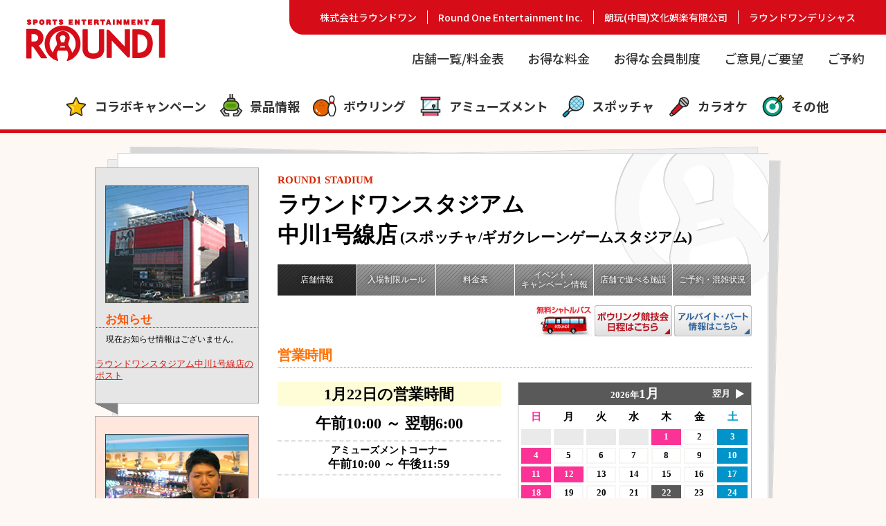

--- FILE ---
content_type: text/html; charset=UTF-8
request_url: https://www.round1.co.jp/shop/tenpo/aichi-nakagawa1.html
body_size: 46143
content:
<!DOCTYPE html PUBLIC "-//W3C//DTD XHTML 1.0 Transitional//EN" "http://www.w3.org/TR/xhtml1/DTD/xhtml1-transitional.dtd"><html xmlns="http://www.w3.org/1999/xhtml"><!-- InstanceBegin template="/Templates/shop.dwt" codeOutsideHTMLIsLocked="false" -->

<head>
<meta http-equiv="Content-Type" content="text/html; charset=UTF-8" />
<!-- InstanceBeginEditable name="doctitle" -->
<title>ラウンドワン | ラウンドワンスタジアム中川1号線店</title>
<!-- InstanceEndEditable -->

<!--meta name="viewport" content="width=1040"/-->
<meta name="keywords" content="ラウンドワン,ラウンド,ボウリング,カラオケ,アミューズメント,スポッチャ,レジャスタ,ビリヤード,ダーツ,バッティング,ピッチング,卓球" />
<!-- InstanceBeginEditable name="meta" -->
<meta name="description" content="【無料シャトルバス運行中！】中川1号線店ではボウリング、カラオケ、アミューズメント、スポッチャ、ビリヤード、ダーツなどがお楽しみ頂けます。" />

<!-- InstanceEndEditable -->
<!-- CommonStyle START -->


<link href="../../favicon.ico" rel="shortcut icon" />
<script type="text/javascript" src="/common/js/jquery.js"></script>
<script type="text/javascript" src="/common/js/jquery.easing.js"></script>
<script type="text/javascript" src="/common/js/jquery.scroll.js"></script>
<script type="text/javascript" src="/common/js/common.js"></script>





    <meta name="viewport" content="width=1040" />
	<link href="/shop/css/import_shop.css" rel="stylesheet" type="text/css" />

<!-- CommonStyle END-->
<!-- InstanceBeginEditable name="head" -->
<!-- CSS Area START -->
<!-- CSS Area END -->
<!-- JS Area START -->
<!-- JS Area END -->
<!-- InstanceEndEditable -->


<!-- PC・スマートフォンの共通設定*/ -->
<!-- InstanceBeginEditable name="pc_smp_common" -->
<style type="text/css"></style>
<link href="../css/calendarstyle.css" rel="stylesheet" type="text/css" />
<script src="https://rmc.round1.co.jp/api/calender/vue.global.js"></script>
<script src="https://rmc.round1.co.jp/api/calender/r1-store-calendar.umd.js"></script>
<!-- InstanceEndEditable -->
<!-- PC・スマートフォンの共通設定ここまで*/ -->


</head>
<body>
<div id="container">
<!-- Google tag (gtag.js) -->
<script async src="https://www.googletagmanager.com/gtag/js?id=G-38X7L3M7CZ"></script>
<script>
  window.dataLayer = window.dataLayer || [];
  function gtag(){dataLayer.push(arguments);}
  gtag('js', new Date());

  gtag('config', 'G-38X7L3M7CZ');
</script>
<header class="hr" id="hr">
  <div class="hr_top" id="js-hr-top">
    <ul class="hr_brand">
      <li><a href="https://www.round1-group.co.jp/" target="_blank">株式会社ラウンドワン</a></li>
      <li><a href="https://www.round1usa.com/" target="_blank">Round One Entertainment Inc.</a></li>
      <li><a href="https://round1china.cn/" target="_blank">朗玩(中国)文化娯楽有限公司</a></li>
      <li><a href="https://www.round1.co.jp/delicious/index.html" target="_blank">ラウンドワンデリシャス</a></li>
    </ul><!-- /.hr_brand -->
  </div>
  <div class="hr_bottom" id="js-hr_bottom">
    <h1 class="hr_logo" id="js-hr_logo"><a href="/"><img src="/img/common/logo.png" alt="株式会社ラウンドワン" width="201" height="60" loading="lazy"></a></h1><!-- /.hr_logo -->
    <div class="hr_contents">
      <ul class="hr_subMenu">
        <li><a href="/shop/area01.html">店舗一覧/料金表</a></li>
        <li><a href="/campaign/specialprice.html">お得な料金</a></li>
        <li><a href="/member">お得な会員制度</a></li>
        <li><a href="/cgi-bin/read.cgi">ご意見/ご要望</a></li>
        <li><a href="/yoyaku" target="_blank">ご予約</a></li>
      </ul><!-- /.hr_subMenu -->
      <nav>
        <ul class="hr_menu">
          <li><a href="/collaboration"><img src="/img/common/icon_logo01.png" alt="コラボキャンペーン" width="40" height="40" loading="lazy">コラボキャンペーン</a>
          </li>
          <li><a href="/crane-game"><img src="/img/common/icon_logo02.png" alt="景品情報" width="40" height="40" loading="lazy">景品情報</a>
          </li>
          <li><a href="/service/bowling"><img src="/img/common/icon_logo03.png" alt="ボウリング" width="40" height="40" loading="lazy">ボウリング</a>
          </li>
          <li><a href="/service/amuse"><img src="/img/common/icon_logo04.png" alt="アミューズメント" width="40" height="40" loading="lazy">アミューズメント</a>
          </li>
          <li><a href="/service/spo-cha"><img src="/img/common/icon_logo05.png" alt="スポッチャ" width="40" height="40" loading="lazy">スポッチャ</a>
          </li>
          <li><a href="/service/karaoke"><img src="/img/common/icon_logo06.png" alt="カラオケ" width="40" height="40" loading="lazy">カラオケ</a>
          </li>
          <li><a href="/service/other"><img src="/img/common/icon_logo07.png" alt="その他" width="40" height="40" loading="lazy">その他</a>
          </li>
        </ul><!-- /.hr_menu -->
      </nav>
    </div><!-- /.hr_contents -->
    <div class="hr_sp">
      <a href="/company/company/group.html" class="hr_reserve"><span>グループ会社</span></a><!-- /.hr_reserve -->
      <div class="toggle" id="js-hr_toggle">
        <span></span>
        <span></span>
        <span></span>
      </div><!-- /.toggle -->
      <div class="hr_drawer" id="js-hr_drawer">
        <a href="/" class="hr_drawer_logo"><img src="/img/common/logo_white.png" alt="株式会社ラウンドワン" width="134" height="40" loading="lazy"></a>
                <div class="hr_drawer_menu">
          <nav>
            <ul class="hr_drawer_list">
              <!-- 通常のメニュー -->
              <li class="hr_drawer_item"><a href="/">トップページ</a></li><!-- /.hr_drawer_item -->
              <li class="hr_drawer_item"><a href="/shop/area01.html">店舗一覧</a></li><!-- /.hr_drawer_item -->
              <li class="hr_drawer_item"><a href="/yoyaku" target="_blank">ご予約</a></li><!-- /.hr_drawer_item -->
              <li class="hr_drawer_item"><a href="/collaboration">コラボキャンペーン</a></li><!-- /.hr_drawer_item -->
              <li class="hr_drawer_item is-parent">
                <span><a>遊び</a>
                  <span class="js-drawer_accordion hr_drawer_accordion"><span></span></span>
                </span>
                <ul class="js-drawer_children hr_drawer_sub01">
                  <li><a href="/crane-game">景品情報</a></li>
                  <li><a href="/service/bowling">ボウリング</a></li>
                  <li><a href="/service/amuse">アミューズメント</a></li>
                  <li><a href="/service/spo-cha">スポッチャ</a></li>
                  <li><a href="/service/karaoke">カラオケ</a></li>
                  <li><a href="/service/other">その他</a></li>
                </ul><!-- /.hr_drawer_sub01 -->
              </li><!-- /.hr_drawer_item is-parent -->
              <li class="hr_drawer_item is-parent">
                <span><a>お得情報/会員制度</a>
                  <span class="js-drawer_accordion hr_drawer_accordion"><span></span></span>
                </span>
                <ul class="js-drawer_children hr_drawer_sub01">
                  <li><a href="/campaign/specialprice.html">お得な料金</a></li>
                  <li><a href="/member">お得な会員制度</a></li>
                </ul><!-- /.hr_drawer_sub01 -->
              </li><!-- /.hr_drawer_item is-parent -->
              <li class="hr_drawer_item is-parent">
                <span><a>企画等のご提案について</a>
                  <span class="js-drawer_accordion hr_drawer_accordion"><span></span></span>
                </span>
                <ul class="js-drawer_children hr_drawer_sub01">
                  <li><a href="/service/collaboration-bosyu/index.html">コラボ募集</a></li>
                  <li><a href="/service/spo-cha/bosyu/index.html">スポッチャ</a></li>
                  <li><a href="/service/amuse/bosyu/index.html">アミューズメント</a></li>
                  <li><a href="/service/karaoke/bosyu/index.html">カラオケ</a></li>
                  <li><a href="/service/r1live/online_live/index.html">オンラインイベント</a></li>
                </ul><!-- /.hr_drawer_sub01 -->
              </li><!-- /.hr_drawer_item is-parent -->
              <li class="hr_drawer_item is-parent">
                <span><a>企業情報</a>
                  <span class="js-drawer_accordion hr_drawer_accordion"><span></span></span>
                </span>
                <ul class="js-drawer_children hr_drawer_sub01">
                  <li><a href="/company/company/info.html">会社情報</a></li>
                  <li><a href="/company/company/group.html">グループ会社</a></li>
                  <li><a href="/company/company/sdgs.html">SDGsへの対応について</a></li>
                  <li><a href="/company/company/tcfd.html">TCFD提言に基づく情報開示</a></li>
                  <li><a href="/make-a-chance/index.html">人材資産の価値向上への取組み</a></li>
                  <li><a href="/company/company/compliance.html">ラウンドワンのコンプライアンス</a></li>
                  <li><a href="/company/company/clients.html">お取引先の皆様へ</a></li>
                </ul><!-- /.hr_drawer_sub01 -->
              </li><!-- /.hr_drawer_item is-parent -->
              <li class="hr_drawer_item is-parent">
                <span><a>物件情報/テナント情報</a>
                  <span class="js-drawer_accordion hr_drawer_accordion"><span></span></span>
                </span>
                <ul class="js-drawer_children hr_drawer_sub01">
                  <li><a href="/company/building/boshu.html">出店候補物件募集</a></li>
                  <li><a href="/company/leasing/index.html">テナント募集のお知らせ</a></li>
                </ul><!-- /.hr_drawer_sub01 -->
              </li><!-- /.hr_drawer_item is-parent -->
              <li class="hr_drawer_item is-parent">
                <span><a>アプリ会員</a>
                  <span class="js-drawer_accordion hr_drawer_accordion"><span></span></span>
                </span>
                <ul class="js-drawer_children hr_drawer_sub01">
                  <li><a href="/poke/smartphone.html">公式アプリのご案内</a></li>
                </ul><!-- /.hr_drawer_sub01 -->
              </li><!-- /.hr_drawer_item is-parent -->
              <li class="hr_drawer_item is-parent">
                <span><a>リクルート</a>
                  <span class="js-drawer_accordion hr_drawer_accordion"><span></span></span>
                </span>
                <ul class="js-drawer_children hr_drawer_sub01">
                  <li><a href="https://www.round1.co.jp/recruit/index.html" target="_blank">新卒採用情報</a></li>
                  <li><a href="/company/company/career_rate.html">中途採用比率</a></li>
                  <li><a href="https://round1-staff.jp/-/top/index.html" target="_blank">アルバイト・パート・オープニングスタッフ情報</a></li>
                  <li><a href="/recruiting/privacy.html">プライバシーポリシー（採用サイト）</a></li>
                  <li><a href="/delicious_privacy/recruit.html">プライバシーポリシー（ラウンドワンデリシャス採用サイト）</a></li>
                </ul><!-- /.hr_drawer_sub01 -->
              </li><!-- /.hr_drawer_item is-parent -->
              <li class="hr_drawer_item is-parent">
                <span><a>その他</a>
                  <span class="js-drawer_accordion hr_drawer_accordion"><span></span></span>
                </span>
                <ul class="js-drawer_children hr_drawer_sub01">
                  <li><a href="/cgi-bin/read.cgi">ご意見・ご要望はこちら</a></li>
                  <li><a href="/aboutweb/faq.html">よくあるご質問</a></li>
                  <li><a href="/aboutweb/syuzai">店舗取材申込について</a></li>
                  <li><a href="/aboutweb/sns.html">館内での撮影について</a></li>
                  <li><a href="/aboutweb/sitepolicy.html">このサイトについて</a></li>
                  <li><a href="/aboutweb/snspolicy.html">ラウンドワンSNS運用方針</a></li>
                  <li><a href="/aboutweb/sitemap.html">サイトマップ</a></li>
                </ul><!-- /.hr_drawer_sub01 -->
              </li><!-- /.hr_drawer_item is-parent -->
            </ul><!-- /.hr_drawer_list -->
          </nav>
        </div><!-- /.hr_drawer_menu -->
        <div class="hr_drawer_group">
          <p class="hr_drawer_group_ttl"><span>ラウンドワングループ</span></p><!-- /.hr_drawer_group_ttl -->
          <ul class="hr_drawer_group_list">
            <li><a href="https://www.round1-group.co.jp/" target="_blank"><img src="/img/common/logo_holdings.png" alt="株式会社ラウンドワン" width="67" height="20" loading="lazy"></a></li>
            <li><a href="https://www.round1usa.com/" target="_blank"><img src="/img/common/logo_usa.png" alt="Round One Entertainment Inc." width="67" height="20" loading="lazy"></a></li>
          </ul>
          <ul class="hr_drawer_group_list">
            <li class="is-china"><a href="https://round1china.cn/" target="_blank"><img src="/img/common/logo_china.png" alt="朗玩(中国)文化娯楽有限公司" width="114" height="16" loading="lazy"></a></li>
            <li class="is-delicious"><a href="https://www.round1.co.jp/delicious/index.html" target="_blank"><img src="/img/common/logo_delicious.png" alt="ラウンドワンデリシャス" width="163" height="12" loading="lazy"></a></li>
          </ul>
        </div><!-- /.hr_drawer_group -->
      </div><!-- /.hr_drawer -->
    </div><!-- /.hr_sp -->
  </div>
</header>	<div id="shop">
		<div id="wrapper">
			<div id="inline" class="cf"><div id="main_area"><!-- InstanceBeginEditable name="main_inline" -->
					<div id="main_inline">
					<p id="shop_titleE">ROUND1 STADIUM
 </p>
						<h2>ラウンドワンスタジアム <br />
						中川1号線店<span>
(スポッチャ/ギガクレーンゲームスタジアム)</span></h2>
					<ul id="m_gnavi">
				    <li><a href="aichi-nakagawa1.html" class="current">店舗情報</a></li>
						<li><a href="../rules/aichi-nakagawa1.html">入場制限ルール</a></li>
						<li><a href="../ryokin/aichi-nakagawa1.html">料金表</a></li>
						<li><a href="../campaign/aichi-nakagawa1.html" class="line2">イベント・<br />キャンペーン情報</a></li>
						<li><a href="../facility/aichi-nakagawa1.html">店舗で遊べる施設</a></li>
						<li><a href="https://www.round1.co.jp/yoyaku/" target="_blank">ご予約・混雑状況</a></li>
										</ul>
                                        
                    
					<div id="m_contents">
                    

     <div class="right">
     <a href="#bus" class="btn"><img src="../img/icon_bus.jpg" alt="無料シャトルバス運行中" width="82" height="49"/></a>
     <a href="https://rmc.round1.co.jp/contest/schedule_list.php?shop_id=45&all=1" target="_blank" class="btn"><img src="../img/btn_kyogikai_date.png" alt="ボウリング競技会日程" width="112" height="45" /></a>
     <a href="https://round1-staff.jp/job/-/info/list?area=4" target="_blank" class="btn"><img src="../img/btn_recruit.png" alt="アルバイト・パート情報はこちら" width="112" height="45" /></a>
          </div>
          
			



<h2>営業時間</h2>

<div id="calendar" class="mb10"></div>
    <script>
       r1Calendar.createStoreCalendar('#calendar', 2072);
    </script>
    
    
   <!-- <div class="mb10" style="border:1px red solid;padding:3px;text-align:left;">カラオケ以外は通常通り営業（カラオケ、館内のフードカウンターは午後９時まで営業）となります。<br />
※酒類は午前１１時～午後８時まで提供<br />
※カラオケルーム内、同一テーブルは原則4人まで<br />
期間：３月２１日（月）まで</div>-->


    
<!--<div class="table_area">
							<div class="table_wrapper">
<table class="table_inline">
  <tr>
    <th>月曜日</th>
    <td>ボウリング・スポッチャ / 午前8:00〜翌朝6:00<br />
      カラオケ /&nbsp; 午前10:00〜翌朝6:00<br />
      アミューズメント / 午前9:00〜午後11:50</td>
  </tr>
  <tr>
    <th>火曜日〜木曜日</th>
    <td>午前10:00〜翌朝6:00</td>
  </tr>
  <tr>
    <th>金曜日・祝前日</th>
    <td>午前10:00〜終日</td>
  </tr>
  <tr>
    <th>土曜日</th>
    <td>24時間営業</td>
  </tr>
  <tr>
    <th>日曜日・祝日</th>
    <td>〜翌朝6:00</td>
  </tr>
    <tr>
    <td colspan="2" class="last cols2style">アミューズメントコーナーの営業時間は[平日]OPEN〜午後11:50、[土日祝]午前9:00～午後11:50までとなります。</td>
    </tr>
</table>
							</div>
						</div>-->
                        
                        
                         <p>※尚、アミューズメントコーナー内メダルコーナーは55分までの営業となります。詳しくは店舗までお問合せください。</p>
                         
                         
						<h2>店舗情報</h2>
						<div class="table_area">
							<div class="table_wrapper">
								<table class="table_inline">
									<tr>
										<th>所在地</th>
										<td>〒454-0859<br />愛知県名古屋市中川区法蔵町2丁目23番</td>
									</tr>
                                    <tr>
									  <th>&nbsp;</th>
									  <td> <a href="https://www.round1.co.jp/yoyaku/" target="_blank">ご予約はコチラ</a></td>
								  </tr>
									<tr>
										<th>お問い合わせ電話番号</th>
										<td><a href="tel:052-665-5353" class="tel">052-665-5353</a>　FAX：<a href="tel:052-665-5355" class="fax">052-665-5355</a><br />
<a href="../../aboutweb/faq.html" target="_blank">よくあるご質問はこちら</a></td>
									</tr>
									<tr>
										<th>カラオケ直通</th>
										<td><a href="tel:052-665-5510" class="tel">052-665-5510</a></td>
									</tr>
									<tr>
										<th>スポッチャ直通</th>
										<td><a href="tel:052-665-5520" class="tel">052-665-5520</a></td>
									</tr>
									<tr>
										<th>駐車場</th>
										<td>411台 (店舗施設利用中 無料)</td>
									</tr>
									<tr>
										<th>Wi-Fi</th>
										<td><a href="../../service/wifi/index.html" target="_blank">Free Wi-Fi</a> / au / SoftBank</td>
									</tr>
                                    <tr>
										<th>アクセス（車）</th>
										<td>国道1号線西方昭和橋通り あおなみ線中島駅付近(スーパージャンボ向かい)</td>
									</tr>
                                    <tr>
										<th>アクセス（電車）</th>
										<td>あおなみ線中島駅徒歩2分 国道1号線(昭和橋通り)沿い</td>
									</tr>
                                    <tr>
										<th>バスご利用の場合</th>
										<td>[名古屋市営地下鉄名港線　六番町駅] <br />
ファミリーマート前6番乗り場　「権野」または「中川車庫前」行きバス乗車、約10分 4つ目の「市立工業高校」停留所下車すぐ。<br />
片道運賃目安・・大人210円　小児(6才以上〜12才未満)100円<br />
<br />
[名古屋市営地下鉄東山線　高畑駅]<br />
ミニストップ前6番乗り場「中川車庫前」行き乗車、約10分 4つ目「中島橋」停留所下車、国道1号線を東方面(洋服の青山方面)へ約800ｍ<br />
片道運賃目安・・大人210円　小児(6才以上〜12才未満)100円 <br /><br />
<span class="warning_blue">※運賃が変更になっている場合がございますので、事前に各交通会社にご確認をお願いいたします。</span></td>
									</tr>
									<tr>
										<th colspan="2" class="last"> 
                                        
                                        <div id="map"> 
             <iframe src="https://maps.google.co.jp/maps?output=embed&t=m&hl=ja&z=17&ll=35.123642,136.86361&q=ラウンドワン" frameborder="0"  style="border:1px #CCC solid;" scrolling="no" width="100%" height="100%"></iframe>               
                         </div>

</th>

									</tr>
								</table>
							</div>      
                       </div>
						
                        
                        
                       <h2 id="bus">無料シャトルバス</h2>
<div class="bus_toiawase">
交通事情などにより前後する場合や諸事情により運休する場合がございますので、運行状況につきましては、店舗までお問い合わせ下さい。<span class="tel">お問い合わせ電話番号：052-665-5353</span></div>

<div class="table_area">
							<div class="table_wrapper">
								<div class="table_inline">
                                <p><img src="../bus/img/nakagawa1.png" /></p><br />
                                
                                
                                    <div class="mb20" style="border:1px #ccc solid;margin:5px 20px;padding:10px;font-size:14px;font-weight:bold">2026年1月19日(月)よりシャトルバスの乗降場所が変更になります。<br />
<a href="#landing">詳しくははこちら</a></div>
                                    
                                    
                              <!-- <div class="mb20" style="border:1px #ccc solid;margin:5px 20px;padding:10px;font-size:14px;font-weight:bold">2019年4月8日(月)より平日の時刻表が変更になります。<br />
<a href="#henko">4月8日(月)からの時刻表はこちら</a></div> -->
                                
<!-- バスお知らせここから -->
<div class="sbus_info" style="color: #ff0000;font-weight: bold;border-style: solid; border-color: #d6d6d6;    border-width: 1px;   padding: 5px 10px 10px 10px;">
★シャトルバス運休のお知らせ★<br /><br /> <br /><br />２月３日（火）２月４日（水）ですが法令点検のため一部運休とさせていただきます。<br /><br />ご不便をお声掛けいたしますがご理解のほどよろしくお願いいたします。<br /><br /> <br /><br />２月３日（火）<br /><br />時　　　　名古屋駅発　　　　店舗発<br /><br />7　　　　　　－　　　　　　　　－<br /><br />8　　　　　　－　　　　　　　　－<br /><br />9　　　　　　－　　　　　　　　－<br /><br />10　　　　 　－　　　　　　　　－<br /><br />11　　　　 　－　　　　　　　　－<br /><br />12　　　　 　－　　　　　　　　－<br /><br />13　　　　　30　　　　　　　　 －<br /><br />14　　　　　30　　　　　　 　　00<br /><br />15　　　　　30　　　　　　 　　00<br /><br />16　　　　　30　　　　　　 　　00<br /><br />17　　　　　30　　　　　　 　　00<br /><br />18　　　　　－　　　　　　　　 －<br /><br />19　　　　　30　　　　　　 　　00<br /><br />20　　　　　30　　　　　　 　　00<br /><br />21　　　　　30　　　　　　 　　00<br /><br />22　　　　　30　　　　　　 　　00<br /><br />23　　　　　－<br /><br /> <br /><br />２月４日（水）<br /><br />時　　　　名古屋駅発　　　　店舗発<br /><br />7　　　　　　－　　　　　　　　－<br /><br />8　　　　　　－　　　　　　　　－<br /><br />9　　　　　　－　　　　　　　　－<br /><br />10　　　　 　－　　　　　　　　－<br /><br />11　　　　 　－　　　　　　　　－<br /><br />12　　　　 　－　　　　　　　　－<br /><br />13　　　　　30　　　　　　　　 －<br /><br />14　　　　　30　　　　　　 　　00<br /><br />15　　　　　30　　　　　　 　　00<br /><br />16　　　　　30　　　　　　 　　00<br /><br />17　　　　00／30　　　　　　 00／30<br /><br />18　　　　　00　　　　　　　　 30<br /><br />19　　　　00／30　　　　　　 00／30<br /><br />20　　　　00／30　　　　　　　 00<br /><br />21　　　　　30　　　　　　 　　00<br /><br />22　　　　　30　　　　　　 　　00<br /><br />23　　　　　－　　　　　　　　 －<br /><br /> 
</div></br>
<div class="sbus_info">
★無料シャトルバスと店舗ご予約について★<br /><br />無料シャトルバスは、満員や遅延・その他理由で時間通りに乗れない場合も御座います。<br />その場合、店舗のご利用予約時間を15分超えた場合、自動的にキャンセル扱いとなりますので予めご了承ください。<br />遅延・欠便がなるべくないように努力させて頂きますが、ご理解・ご了承お願い申し上げます。団体予約時のリザーブ席数は最大14席になっております。<br /><br />--シャトルバスご利用のお客様へ--<br /><br />・名古屋駅乗り場は共有スペースで、専用の乗り場がある訳ではありません。<br />　残念ながら列の整理等を実施する事が出来ません。<br />　乗車の順番は、お客様同士での話し合い・譲り合いとなります。<br />　店舗の施設をご予約している・していないに関わらず空いている席に順番にご搭乗ください。<br />　ドライバーから乗車誘導が御座いましたら、順番に乗車をお願い致します。　<br />　店舗側で乗車順番に関する対応は致し兼ねますので予めご了承お願い致します。<br /><br />・定員は28名です。無料シャトルバスであり、乗り遅れた場合の補填は致しかねますので<br />　予めご了承お願い致します。お時間には余裕を持ちご来店をお願い致します。<br /><br />　これからも無料シャトルバスの運行を続ける事が出来る様、ご理解・ご協力の程、宜しくお願い申し上げます。
</div>
      
<!-- バスお知らせここまで -->



								  <h3>[時刻表]</h3>





       <div id="timetable3">
<table id="weekday">
											<tr>
												<th colspan="3" scope="col">平日</th>
											</tr>
											<tr class="head01">
												<td>時</td>
                                                <td>名古屋駅発</td>
												<td>店舗発</td>
											</tr>
											<tr>
											  <td>7</td>
											  <td>-</td>
											  <td>-</td>
					    </tr>
											<tr>
											  <td>8</td>
											  <td>-</td>
											  <td>-</td>
					    </tr>
											<tr>
											  <td>9</td>
											  <td>-</td>
											  <td>-</td>
					    </tr>
											<tr>
											  <td>10</td>
											  <td>-</td>
											  <td>-</td>
					    </tr>
											<tr>
											  <td>11</td>
											  <td>00</td>
											  <td>30</td>
					    </tr>
											<tr>
											  <td>12</td>
											  <td>00</td>
											  <td>30</td>
					    </tr>
											<tr>
											  <td>13</td>
											  <td>00 / 30</td>
											  <td>30</td>
					    </tr>
											<tr>
											  <td>14</td>
											  <td>00 / 30</td>
											  <td>00 / 30</td>
					    </tr>
											<tr>
											  <td>15</td>
											  <td>00 / 30</td>
											  <td>00</td>
					    </tr>
											<tr>
											  <td>16</td>
											  <td>30</td>
											  <td>00 / 30</td>
					    </tr>
											<tr>
											  <td>17</td>
											  <td>00 / 30</td>
											  <td>00 / 30</td>
					    </tr>
											<tr>
											  <td>18</td>
											  <td>00</td>
											  <td>30</td>
					    </tr>
											<tr>
											  <td>19</td>
											  <td>00 / 30</td>
											  <td>00 / 30</td>
					    </tr>
											<tr>
											  <td>20</td>
											  <td>00 / 30</td>
											  <td>00</td>
					    </tr>
											<tr>
											  <td>21</td>
											  <td>30</td>
											  <td>00 </td>
					    </tr>
											<tr>
											  <td>22</td>
											  <td>30</td>
											  <td>00</td>
					    </tr>
											<tr>
											  <td>23</td>
											  <td>-</td>
											  <td>-</td>
					    </tr>
										</table>
                                        
                                        
										<table id="weekend">
<tr>
												<th colspan="3" scope="col">土・日・祝</th>
										  </tr>
											<tr class="head01">
												<td>時</td>
												<td>名古屋駅発</td>
												<td>店舗発</td>
											</tr>
											<tr>
											  <td>7</td>
											  <td>30</td>
											  <td>-</td>
										  </tr>
											<tr>
											  <td>8</td>
											  <td>00 / 30</td>
											  <td>00 / 30</td>
										  </tr>
											<tr>
											  <td><span id="weekend29">9</span></td>
											  <td>00 / 30</td>
											  <td>00 / 30</td>
										  </tr>
											<tr>
											  <td><span id="weekend28">10</span></td>
											  <td>00 / 30</td>
											  <td>00 / 30</td>
										  </tr>
											<tr>
											  <td><span id="weekend27">11</span></td>
											  <td>00 / 30</td>
											  <td>00 / 30</td>
										  </tr>
											<tr>
											  <td><span id="weekend26">12</span></td>
											  <td>00 / 30</td>
											  <td>00 / 30</td>
										  </tr>
											<tr>
											  <td><span id="weekend25">13</span></td>
											  <td>00 / 30</td>
											  <td>00 / 30</td>
										  </tr>
											<tr>
											  <td><span id="weekend24">14</span></td>
											  <td>00 / 30</td>
											  <td>00 / 30</td>
										  </tr>
											<tr>
											  <td><span id="weekend23">15</span></td>
											  <td>00 / 30</td>
											  <td>00 / 30</td>
										  </tr>
											<tr>
											  <td><span id="weekend22">16</span></td>
											  <td>00 / 30</td>
											  <td>00 / 30</td>
										  </tr>
											<tr>
											  <td><span id="weekend21">17</span></td>
											  <td>00 / 30</td>
											  <td>00 / 30</td>
										  </tr>
											<tr>
											  <td><span id="weekend20">18</span></td>
											  <td>00</td>
											  <td>30</td>
										  </tr>
											<tr>
											  <td><span id="weekend19">19</span></td>
											  <td>00 / 30</td>
											  <td>00</td>
										  </tr>
											<tr>
											  <td><span id="weekend18">20</span></td>
											  <td>30</td>
											  <td>00 / 30</td>
										  </tr>
											<tr>
											  <td><span id="weekend17">21</span></td>
											  <td>00 / 30</td>
											  <td>00 / 30</td>
										  </tr>
											<tr>
											  <td><span id="weekend16">22</span></td>
											  <td>00 / 30</td>
											  <td>00 / 30</td>
										  </tr>
											<tr>
											  <td>23</td>
											  <td>00</td>
											  <td>-</td>
										  </tr>
					  </table>
								  </div>
                              
                              
                              
                            
                         
                              
                              
                                  
                                  <div class="bus_chui">※満員、運休等でご乗車できない場合の交通費補償は一切行っておりません。</div>
                                  
                                  
                                  <div id="landing">
									<h3>のりばのご案内</h3>
                                    
                                   <p class="mb10" style="font-weight:bold;color:red;font-size:14px;">車両混雑時に地図記載の「のりば」より離れて停車することがございます。<br />大変お手数ですが、その際はシャトルバスの近くまで移動していただき、ドライバーへ手を挙げてお知らせください。お手数をお掛け致しますが、何卒、ご協力をお願いいたします。</p>
                                    
                                    
                                    <div id="landing_inline">
                                    <div class="landing_map">
									<h4><span>名古屋駅</span>(2026年1月18日まで)</h4>

									<p class="image"><img src="tenpo-shuttle/aichi-nakagawa1.jpg" alt="のりば" width="253" height="228" /></p>
                                    
									<p class="text">名古屋駅 桜通口から錦通り沿<br />
									ミッドランドスクエアさん前<br />
                                    球体オブジェ前の2車線道路</p>
									</div>
                                        
                                        
                                        <div class="landing_map">
									<h4><span>名古屋駅</span>(2026年1月19日から)</h4>

									<p class="image"><img src="tenpo-shuttle/aichi-nakagawa1_re.png" alt="のりば" width="253" height="228" /></p>
                                    
									<p class="text">三交イン名古屋新幹線口様前の道路</p>
									</div>
                                        
                                        
                                    </div>
                                      
                                      
								  </div>
                                    
                                    
                                    
                                  
                     
									
							  </div>
							</div>
						</div>
                        
                        
                        
					</div>
					</div>
					<script type="text/javascript">
<!--
load();
// -->
</script> 
					<!-- InstanceEndEditable --></div>
			  <!-- InstanceBeginEditable name="sidemenu" -->
		    ﻿<div id="side">					
<div id="shopinfo">
<p id="shop_pic"><img src="../tenpo/tempo-photo/tempo-nakagawa1.jpg" alt="中川1号線店" width="205"  /></p>


                    <h4>お知らせ</h4><ul>

<li>現在お知らせ情報はございません。</li></ul><br />
            


<!--ツイッター-->

<a class="twitter-timeline"  href="https://twitter.com/r1_nakagawa" data-widget-id="577675970552823808" data-chrome="nofooter" height="300">ラウンドワンスタジアム中川1号線店のポスト</a>
            <script>!function(d,s,id){var js,fjs=d.getElementsByTagName(s)[0],p=/^http:/.test(d.location)?'http':'https';if(!d.getElementById(id)){js=d.createElement(s);js.id=id;js.src=p+"://platform.twitter.com/widgets.js";fjs.parentNode.insertBefore(js,fjs);}}(document,"script","twitter-wjs");</script>
          
<!--ツイッターここまで-->          
          
          
                     </div>
					
					<div id="shopinfo_foot"></div>
                    
                    
					<!--<div id="compeinfo">
<h4>ボウリング競技会情報</h4>
<ul>
  <li><a href="https://rmc.round1.co.jp/contest/schedule_list.php?shop_id=45&amp;all=1" target="_blank">店舗で開催中のボウリング競技会日程</a></li>
</ul>

</div><div id="compeinfo_foot"></div>-->



					<div id="owner">
<p id="owner_pic"><img src="../tenpo/tenpo-shihainin/sugio_masato.jpg" alt="杉尾 正人" width="205" /></p>
						<h4>中川1号線店支配人<span>杉尾 正人</span></h4><ul></ul>
						<p>名古屋市内最大級のアミューズメント施設、ラウンドワンスタジアム中川1号線店へようこそ！
						1フロア40レーンもあるボウリング！東海地区で新規機種の導入が最も早いアミューズメント！クレーンゲームの品揃えもバツグン！ボールプールやマッサージチェアを完備しお母様にも優しいお部屋やステージルームで盛り上がれるお部屋をご用意したカラオケも28部屋ご用意！運動不足解消でお悩みの方、休みの日は何して遊ぼうとお悩みの方、初デートで何処行こうかお悩みの方・・・中川1号線店のスポッチャはそんな悩みを解消できるアイテムがたくさんあります。そして、当店の愉快な仲間達が皆様の楽しい思い出作りをお手伝いさせて頂きます！スタッフ全員で皆様のお越しをお待ちいたしております！</p>
</div>
					<div id="owner_foot"></div>
				</div>			<!-- InstanceEndEditable --></div>
	</div>
	</div>

<!-- <div id="share"> -->
<!-- **** twitter ****-->
<!--<div class="share_area twitter">
<a href="https://twitter.com/share" class="twitter-share-button" data-lang="ja">ツイート</a>
<script>!function(d,s,id){var js,fjs=d.getElementsByTagName(s)[0];if(!d.getElementById(id)){js=d.createElement(s);js.id=id;js.src="//platform.twitter.com/widgets.js";fjs.parentNode.insertBefore(js,fjs);}}(document,"script","twitter-wjs");</script>
</div>-->
<!-- **** twitter end ****-->


<!-- **** facebook ****-->
<!--<div class="share_area facebook">
<span id="fb-root"></span>
<script type="text/javascript">
var url = encodeURIComponent(location.href);
    document.write('<iframe src="http://www.facebook.com/plugins/like.php?href=' + url + '&amp;send=false&amp;layout=standard&amp;width=330&amp;show_faces=false&amp;action=like&amp;colorscheme=light&amp;font&amp;height=35" scrolling="no" frameborder="0" style="border:none; width:770px; height:40px;" allowTransparency="true"></iframe>');
</script>
</div>-->
<!-- **** facebook end ****-->

<!-- **** ameba ****-->
<!--
<div class="share_area ameba">
    <a href="http://blog.ameba.jp/ucs/entry/srventryinsertinput.do?entry_text="><img src="/common/img/share_ameba.jpg" alt="アメーバで記事を書く" /></a>
</div>
-->
<!-- **** ameba ****-->
<!-- </div> -->




<footer class="ft" id="ft">
  <div class="ft_bg">
    <picture>
      <source type="image/webp" srcset="/img/common/ft_bg.webp?20240617">
      <img width="1920" height="1066" loading="lazy" src="/img/common/ft_bg.jpg?20240617" alt="背景画像">
    </picture>
  </div><!-- /.ft_bg -->
  <div class="comp_inner">
    <div class="ft_wrap">
      <div class="ft_logo"><img src="/img/common/logo_white.png" alt="株式会社ラウンドワン" width="200" height="60" loading="lazy">
      </div><!-- /.ft_logo -->
      <div class="ft_contents">
        <!-- 左行 -->
        <div class="ft_row">
          <div class="ft_block">
            <p class="ft_ttl"><span></span>企業情報</p><!-- /.ft_ttl -->
            <ul class="ft_menu">
              <li><a href="/company/company/info.html">会社情報</a></li>
              <li><a href="/company/company/group.html">グループ会社</a></li>
              <li><a href="/company/company/sdgs.html">SDGs・ESGへの取り組み</a></li>
              <li><a href="/company/company/tcfd.html">TCFD提言に基づく情報開示</a></li>
              <li><a href="/make-a-chance/index.html">人材資産の価値向上への取組み</a></li>
              <li><a href="/company/company/compliance.html">ラウンドワンのコンプライアンス</a></li>
              <li><a href="/company/company/clients.html">お取引先の皆様へ</a></li>
              <li><a href="/company/harassment/index.html">カスタマーハラスメントに対する基本的な対応方針について</a></li>
            </ul><!-- /.ft_menu -->
          </div><!-- /.ft_block -->
        </div><!-- /.ft_row -->
        <!-- 中央行 -->
        <div class="ft_row">
          <div class="ft_block">
            <p class="ft_ttl"><span></span>物件情報/テナント情報</p><!-- /.ft_ttl -->
            <ul class="ft_menu">
              <li><a href="/company/building/boshu.html">出店候補物件募集</a></li>
              <li><a href="/company/leasing/index.html">テナント募集のお知らせ</a></li>
            </ul><!-- /.ft_menu -->
          </div><!-- /.ft_block -->
          <div class="ft_block">
            <p class="ft_ttl"><span></span>企画等のご提案について</p><!-- /.ft_ttl -->
            <ul class="ft_menu">
              <li><a href="/service/collaboration-bosyu/index.html">コラボ募集</a></li>
              <li><a href="/service/spo-cha/bosyu/index.html">スポッチャ</a></li>
              <li><a href="/service/amuse/bosyu/index.html">アミューズメント</a></li>
              <li><a href="/service/karaoke/bosyu/index.html">カラオケ</a></li>
              <li><a href="/service/r1live/online_live/index.html">オンラインイベント</a></li>
            </ul><!-- /.ft_menu -->
          </div><!-- /.ft_block -->
          <div class="ft_block">
            <p class="ft_ttl"><span></span>アプリ会員</p><!-- /.ft_ttl -->
            <ul class="ft_menu">
              <li><a href="/poke/smartphone.html">公式アプリのご案内</a></li>
            </ul><!-- /.ft_menu -->
          </div><!-- /.ft_block -->
        </div><!-- /.ft_row -->
        <!-- 右行 -->
        <div class="ft_row">
          <div class="ft_block">
            <p class="ft_ttl"><span></span>リクルート</p><!-- /.ft_ttl -->
            <ul class="ft_menu">
              <!--<li><a href="https://www.round1.co.jp/recruit/index.html" target="_blank">新卒採用情報</a></li>-->
                <li><a href="https://recruit.round1.co.jp/recruit-portal.html" target="_blank">グループ採用情報</a></li>
                <li><a href="https://recruit.round1.co.jp" target="_blank">新卒採用情報</a></li>
              <li><a href="/company/company/career_rate.html">中途採用比率</a></li>
              <li><a href="https://round1-staff.jp/-/top/index.html" target="_blank">アルバイト・パート・オープニングスタッフ採用情報</a></li>
              <li><a href="https://recruit.round1.co.jp/privacy.html" target="_blank">プライバシーポリシー（採用サイト）</a></li>
              <li><a href="/delicious_privacy/recruit.html">プライバシーポリシー（ラウンドワンデリシャス採用サイト）</a></li>
            </ul><!-- /.ft_menu -->
          </div><!-- /.ft_block -->
          <div class="ft_block">
            <p class="ft_ttl"><span></span>その他</p><!-- /.ft_ttl -->
            <ul class="ft_menu">
              <li><a href="/shop/area01.html">店舗一覧・料金表</a></li>
              <li><a href="/member">お得な会員情報</a></li>
              <li><a href="/cgi-bin/read.cgi">ご意見・ご要望はこちら</a></li>
              <li><a href="/aboutweb/faq.html">よくあるご質問</a></li>
              <li><a href="/aboutweb/syuzai">店舗取材申込について</a></li>
              <li><a href="/aboutweb/sns.html">館内での撮影について</a></li>
              <li><a href="/aboutweb/sitepolicy.html">このサイトについて</a></li>
              <li><a href="/aboutweb/snspolicy.html">ラウンドワンSNS運用方針</a></li>
              <li><a href="/aboutweb/sitemap.html">サイトマップ</a></li>
            </ul><!-- /.ft_menu -->
          </div><!-- /.ft_block -->
        </div><!-- /.ft_row -->
      </div><!-- /.ft_contents -->
    </div><!-- /.ft_wrap -->
  </div><!-- /.comp_inner -->
  <div class="ft_group">
    <div class="comp_inner">
      <ul class="ft_group_list">
        <li><a href="https://www.round1-group.co.jp/" target="_blank">株式会社ラウンドワン</a></li>
        <li><a href="https://www.round1usa.com/" target="_blank">Round One Entertainment Inc.</a></li>
        <li><a href="https://round1china.cn/" target="_blank">朗玩(中国)文化娯楽有限公司</a></li>
        <li><a href="https://www.round1.co.jp/delicious/index.html" target="_blank">ラウンドワンデリシャス</a></li>
      </ul><!-- /.ft_group_list -->
      <small class="ft_copyright">&copy; ROUND ONE JAPAN Corporation</small><!-- /.ft_copyright -->
    </div><!-- /.comp_inner -->
</div><!-- /.ft_group -->

<!--Cookie承諾処理追加-->
  <div class="cookie" id="js-cookie">
    <dl>
      <dt>Cookie 情報の活用について</dt>
      <dd>当ウェブサイトでは、サイトの利便性向上を目的に、クッキーを使用しています。ブラウザの設定によりクッキーの機能を変更することもできます。詳細は<a href="https://www.round1-group.co.jp/cookiepolicy/" class="underline"
          target="_blank">クッキーポリシー</a>をご覧ください。サイトを閲覧いただく際には、クッキーの使用に同意いただく必要があります。</dd>
    </dl>
    <div class="cookie__wrap">
      <div class="cookie__btn cookie-agree">同意する</div>
      <div class="cookie__btn is-border cookie-reject">同意しない</div>
    </div>
  </div>

<!--Cookie処理格納-->
<script src="/common/js/cookie.js"></script>

<a href="#" class="to_top" id="to_top">
    <span class="to_top_wrap">
      <span class="to_top_arrow"><img src="/img/common/totop_arrow.png" alt="To Top" width="20" height="24" loading="lazy"></span><!-- /.to_top_arrow -->
      <span class="to_top_ball"><img src="/img/common/totop_ball.png" alt="To Top" width="64" height="64" loading="lazy"></span><!-- /.to_top_ball -->
      <span class="to_top_txt">PAGE TOP</span><!-- /.to_top_txt -->
    </span><!-- /.to_top_wrap -->
  </a><!-- /#to_top -->
  <!-- <a href="https://www.round1.co.jp/company/company/group.html" class="fixed_link" id="fixed_link"><span>ラウンドワン<br>グループ会社</span></a> -->
</footer><!-- /#ft.ft -->
</div>
</body>
<!-- InstanceEnd --></html>

--- FILE ---
content_type: text/html; charset=UTF-8
request_url: https://rmc.round1.co.jp/api/calender/?store_id=2072
body_size: 16680
content:
{"result_cd":0,"calendar":{"20260101":{"wDay":"4","hDay":1,"explain":[{"title":"","message":"\u5348\u524d6:00 \uff5e \u7fcc\u671d6:00"},{"title":"\u30a2\u30df\u30e5\u30fc\u30ba\u30e1\u30f3\u30c8\u30b3\u30fc\u30ca\u30fc","message":"\u5348\u524d9:00 \uff5e \u6df1\u591c0:59"}],"hName":"\u5143\u65e5"},"20260102":{"wDay":"5","hDay":0,"explain":[{"title":"","message":"\u5348\u524d6:00 \uff5e \u7fcc\u671d6:00"},{"title":"\u30a2\u30df\u30e5\u30fc\u30ba\u30e1\u30f3\u30c8\u30b3\u30fc\u30ca\u30fc","message":"\u5348\u524d9:00 \uff5e \u6df1\u591c0:59"}]},"20260103":{"wDay":"6","hDay":0,"explain":[{"title":"","message":"\u5348\u524d6:00 \uff5e \u7fcc\u671d6:00"},{"title":"\u30a2\u30df\u30e5\u30fc\u30ba\u30e1\u30f3\u30c8\u30b3\u30fc\u30ca\u30fc","message":"\u5348\u524d9:00 \uff5e \u6df1\u591c0:59"}]},"20260104":{"wDay":"0","hDay":0,"explain":[{"title":"","message":"\u5348\u524d6:00 \uff5e \u7fcc\u671d6:00"},{"title":"\u30a2\u30df\u30e5\u30fc\u30ba\u30e1\u30f3\u30c8\u30b3\u30fc\u30ca\u30fc","message":"\u5348\u524d9:00 \uff5e \u6df1\u591c0:59"}]},"20260105":{"wDay":"1","hDay":0,"explain":[{"title":"","message":"\u5348\u524d8:00 \uff5e \u7fcc\u671d6:00"},{"title":"\u30a2\u30df\u30e5\u30fc\u30ba\u30e1\u30f3\u30c8\u30b3\u30fc\u30ca\u30fc","message":"\u5348\u524d9:00 \uff5e \u6df1\u591c0:59"},{"title":"\u30dc\u30a6\u30ea\u30f3\u30b0","message":"\u5348\u524d8:00 \uff5e \u7fcc\u671d6:00"},{"title":"\u30ab\u30e9\u30aa\u30b1","message":"\u5348\u524d9:00 \uff5e \u7fcc\u671d6:00"},{"title":"\u30b9\u30dd\u30c3\u30c1\u30e3","message":"\u5348\u524d8:00 \uff5e \u7fcc\u671d6:00"}]},"20260106":{"wDay":"2","hDay":0,"explain":[{"title":"","message":"\u5348\u524d9:00 \uff5e \u7fcc\u671d6:00"},{"title":"\u30a2\u30df\u30e5\u30fc\u30ba\u30e1\u30f3\u30c8\u30b3\u30fc\u30ca\u30fc","message":"\u5348\u524d9:00 \uff5e \u6df1\u591c0:59"}]},"20260107":{"wDay":"3","hDay":0,"explain":[{"title":"","message":"\u5348\u524d10:00 \uff5e \u7fcc\u671d6:00"},{"title":"\u30a2\u30df\u30e5\u30fc\u30ba\u30e1\u30f3\u30c8\u30b3\u30fc\u30ca\u30fc","message":"\u5348\u524d10:00 \uff5e \u6df1\u591c0:59"}]},"20260108":{"wDay":"4","hDay":0,"explain":[{"title":"","message":"\u5348\u524d10:00 \uff5e \u7fcc\u671d6:00"},{"title":"\u30a2\u30df\u30e5\u30fc\u30ba\u30e1\u30f3\u30c8\u30b3\u30fc\u30ca\u30fc","message":"\u5348\u524d10:00 \uff5e \u6df1\u591c0:59"}]},"20260109":{"wDay":"5","hDay":0,"explain":[{"title":"","message":"\u5348\u524d10:00 \uff5e \u7fcc\u671d6:00"},{"title":"\u30a2\u30df\u30e5\u30fc\u30ba\u30e1\u30f3\u30c8\u30b3\u30fc\u30ca\u30fc","message":"\u5348\u524d10:00 \uff5e \u6df1\u591c0:59"}]},"20260110":{"wDay":"6","hDay":0,"explain":[{"title":"","message":"\u5348\u524d6:00 \uff5e \u7fcc\u671d6:00"},{"title":"\u30a2\u30df\u30e5\u30fc\u30ba\u30e1\u30f3\u30c8\u30b3\u30fc\u30ca\u30fc","message":"\u5348\u524d9:00 \uff5e \u5348\u5f8c11:59"}]},"20260111":{"wDay":"0","hDay":0,"explain":[{"title":"","message":"\u5348\u524d6:00 \uff5e \u7fcc\u671d6:00"},{"title":"\u30a2\u30df\u30e5\u30fc\u30ba\u30e1\u30f3\u30c8\u30b3\u30fc\u30ca\u30fc","message":"\u5348\u524d9:00 \uff5e \u5348\u5f8c11:59"}]},"20260112":{"wDay":"1","hDay":1,"explain":[{"title":"","message":"\u5348\u524d6:00 \uff5e \u7fcc\u671d6:00"},{"title":"\u30a2\u30df\u30e5\u30fc\u30ba\u30e1\u30f3\u30c8\u30b3\u30fc\u30ca\u30fc","message":"\u5348\u524d9:00 \uff5e \u5348\u5f8c11:59"}],"hName":"\u6210\u4eba\u306e\u65e5"},"20260113":{"wDay":"2","hDay":0,"explain":[{"title":"","message":"\u5348\u524d10:00 \uff5e \u7fcc\u671d6:00"},{"title":"\u30a2\u30df\u30e5\u30fc\u30ba\u30e1\u30f3\u30c8\u30b3\u30fc\u30ca\u30fc","message":"\u5348\u524d10:00 \uff5e \u5348\u5f8c11:59"}]},"20260114":{"wDay":"3","hDay":0,"explain":[{"title":"","message":"\u5348\u524d10:00 \uff5e \u7fcc\u671d6:00"},{"title":"\u30a2\u30df\u30e5\u30fc\u30ba\u30e1\u30f3\u30c8\u30b3\u30fc\u30ca\u30fc","message":"\u5348\u524d10:00 \uff5e \u5348\u5f8c11:59"}]},"20260115":{"wDay":"4","hDay":0,"explain":[{"title":"","message":"\u5348\u524d10:00 \uff5e \u7fcc\u671d6:00"},{"title":"\u30a2\u30df\u30e5\u30fc\u30ba\u30e1\u30f3\u30c8\u30b3\u30fc\u30ca\u30fc","message":"\u5348\u524d10:00 \uff5e \u5348\u5f8c11:59"}]},"20260116":{"wDay":"5","hDay":0,"explain":[{"title":"","message":"\u5348\u524d10:00 \uff5e \u7fcc\u671d6:00"},{"title":"\u30a2\u30df\u30e5\u30fc\u30ba\u30e1\u30f3\u30c8\u30b3\u30fc\u30ca\u30fc","message":"\u5348\u524d10:00 \uff5e \u5348\u5f8c11:59"}]},"20260117":{"wDay":"6","hDay":0,"explain":[{"title":"","message":"\u5348\u524d6:00 \uff5e \u7fcc\u671d6:00"},{"title":"\u30a2\u30df\u30e5\u30fc\u30ba\u30e1\u30f3\u30c8\u30b3\u30fc\u30ca\u30fc","message":"\u5348\u524d9:00 \uff5e \u5348\u5f8c11:59"}]},"20260118":{"wDay":"0","hDay":0,"explain":[{"title":"","message":"\u5348\u524d6:00 \uff5e \u7fcc\u671d6:00"},{"title":"\u30a2\u30df\u30e5\u30fc\u30ba\u30e1\u30f3\u30c8\u30b3\u30fc\u30ca\u30fc","message":"\u5348\u524d9:00 \uff5e \u5348\u5f8c11:59"}]},"20260119":{"wDay":"1","hDay":0,"explain":[null,{"title":"\u30a2\u30df\u30e5\u30fc\u30ba\u30e1\u30f3\u30c8\u30b3\u30fc\u30ca\u30fc","message":"\u5348\u524d9:00 \uff5e \u5348\u5f8c11:59"},{"title":"\u30dc\u30a6\u30ea\u30f3\u30b0","message":"\u5348\u524d8:00 \uff5e \u7fcc\u671d6:00"},{"title":"\u30ab\u30e9\u30aa\u30b1","message":"\u5348\u524d10:00 \uff5e \u7fcc\u671d6:00"},{"title":"\u30b9\u30dd\u30c3\u30c1\u30e3","message":"\u5348\u524d8:00 \uff5e \u7fcc\u671d6:00"}]},"20260120":{"wDay":"2","hDay":0,"explain":[{"title":"","message":"\u5348\u524d10:00 \uff5e \u7fcc\u671d6:00"},{"title":"\u30a2\u30df\u30e5\u30fc\u30ba\u30e1\u30f3\u30c8\u30b3\u30fc\u30ca\u30fc","message":"\u5348\u524d10:00 \uff5e \u5348\u5f8c11:59"}]},"20260121":{"wDay":"3","hDay":0,"explain":[{"title":"","message":"\u5348\u524d10:00 \uff5e \u7fcc\u671d6:00"},{"title":"\u30a2\u30df\u30e5\u30fc\u30ba\u30e1\u30f3\u30c8\u30b3\u30fc\u30ca\u30fc","message":"\u5348\u524d10:00 \uff5e \u5348\u5f8c11:59"}]},"20260122":{"wDay":"4","hDay":0,"explain":[{"title":"","message":"\u5348\u524d10:00 \uff5e \u7fcc\u671d6:00"},{"title":"\u30a2\u30df\u30e5\u30fc\u30ba\u30e1\u30f3\u30c8\u30b3\u30fc\u30ca\u30fc","message":"\u5348\u524d10:00 \uff5e \u5348\u5f8c11:59"}]},"20260123":{"wDay":"5","hDay":0,"explain":[{"title":"","message":"\u5348\u524d10:00 \uff5e \u7fcc\u671d6:00"},{"title":"\u30a2\u30df\u30e5\u30fc\u30ba\u30e1\u30f3\u30c8\u30b3\u30fc\u30ca\u30fc","message":"\u5348\u524d10:00 \uff5e \u5348\u5f8c11:59"}]},"20260124":{"wDay":"6","hDay":0,"explain":[{"title":"","message":"\u5348\u524d6:00 \uff5e \u7fcc\u671d6:00"},{"title":"\u30a2\u30df\u30e5\u30fc\u30ba\u30e1\u30f3\u30c8\u30b3\u30fc\u30ca\u30fc","message":"\u5348\u524d9:00 \uff5e \u5348\u5f8c11:59"}]},"20260125":{"wDay":"0","hDay":0,"explain":[{"title":"","message":"\u5348\u524d6:00 \uff5e \u7fcc\u671d6:00"},{"title":"\u30a2\u30df\u30e5\u30fc\u30ba\u30e1\u30f3\u30c8\u30b3\u30fc\u30ca\u30fc","message":"\u5348\u524d9:00 \uff5e \u5348\u5f8c11:59"}]},"20260126":{"wDay":"1","hDay":0,"explain":[null,{"title":"\u30a2\u30df\u30e5\u30fc\u30ba\u30e1\u30f3\u30c8\u30b3\u30fc\u30ca\u30fc","message":"\u5348\u524d9:00 \uff5e \u5348\u5f8c11:59"},{"title":"\u30dc\u30a6\u30ea\u30f3\u30b0","message":"\u5348\u524d8:00 \uff5e \u7fcc\u671d6:00"},{"title":"\u30ab\u30e9\u30aa\u30b1","message":"\u5348\u524d10:00 \uff5e \u7fcc\u671d6:00"},{"title":"\u30b9\u30dd\u30c3\u30c1\u30e3","message":"\u5348\u524d8:00 \uff5e \u7fcc\u671d6:00"}]},"20260127":{"wDay":"2","hDay":0,"explain":[{"title":"","message":"\u5348\u524d10:00 \uff5e \u7fcc\u671d6:00"},{"title":"\u30a2\u30df\u30e5\u30fc\u30ba\u30e1\u30f3\u30c8\u30b3\u30fc\u30ca\u30fc","message":"\u5348\u524d10:00 \uff5e \u5348\u5f8c11:59"}]},"20260128":{"wDay":"3","hDay":0,"explain":[{"title":"","message":"\u5348\u524d10:00 \uff5e \u7fcc\u671d6:00"},{"title":"\u30a2\u30df\u30e5\u30fc\u30ba\u30e1\u30f3\u30c8\u30b3\u30fc\u30ca\u30fc","message":"\u5348\u524d10:00 \uff5e \u5348\u5f8c11:59"}]},"20260129":{"wDay":"4","hDay":0,"explain":[{"title":"","message":"\u5348\u524d10:00 \uff5e \u7fcc\u671d6:00"},{"title":"\u30a2\u30df\u30e5\u30fc\u30ba\u30e1\u30f3\u30c8\u30b3\u30fc\u30ca\u30fc","message":"\u5348\u524d10:00 \uff5e \u5348\u5f8c11:59"}]},"20260130":{"wDay":"5","hDay":0,"explain":[{"title":"","message":"\u5348\u524d10:00 \uff5e \u7fcc\u671d6:00"},{"title":"\u30a2\u30df\u30e5\u30fc\u30ba\u30e1\u30f3\u30c8\u30b3\u30fc\u30ca\u30fc","message":"\u5348\u524d10:00 \uff5e \u5348\u5f8c11:59"}]},"20260131":{"wDay":"6","hDay":0,"explain":[{"title":"","message":"\u5348\u524d6:00 \uff5e \u7fcc\u671d6:00"},{"title":"\u30a2\u30df\u30e5\u30fc\u30ba\u30e1\u30f3\u30c8\u30b3\u30fc\u30ca\u30fc","message":"\u5348\u524d9:00 \uff5e \u5348\u5f8c11:59"}]},"20260201":{"wDay":"0","hDay":0,"explain":[{"title":"","message":"\u5348\u524d6:00 \uff5e \u7fcc\u671d6:00"},{"title":"\u30a2\u30df\u30e5\u30fc\u30ba\u30e1\u30f3\u30c8\u30b3\u30fc\u30ca\u30fc","message":"\u5348\u524d9:00 \uff5e \u5348\u5f8c11:59"}]},"20260202":{"wDay":"1","hDay":0,"explain":[null,{"title":"\u30a2\u30df\u30e5\u30fc\u30ba\u30e1\u30f3\u30c8\u30b3\u30fc\u30ca\u30fc","message":"\u5348\u524d9:00 \uff5e \u5348\u5f8c11:59"},{"title":"\u30dc\u30a6\u30ea\u30f3\u30b0","message":"\u5348\u524d8:00 \uff5e \u7fcc\u671d6:00"},{"title":"\u30ab\u30e9\u30aa\u30b1","message":"\u5348\u524d10:00 \uff5e \u7fcc\u671d6:00"},{"title":"\u30b9\u30dd\u30c3\u30c1\u30e3","message":"\u5348\u524d8:00 \uff5e \u7fcc\u671d6:00"}]},"20260203":{"wDay":"2","hDay":0,"explain":[{"title":"","message":"\u5348\u524d10:00 \uff5e \u7fcc\u671d6:00"},{"title":"\u30a2\u30df\u30e5\u30fc\u30ba\u30e1\u30f3\u30c8\u30b3\u30fc\u30ca\u30fc","message":"\u5348\u524d10:00 \uff5e \u5348\u5f8c11:59"}]},"20260204":{"wDay":"3","hDay":0,"explain":[{"title":"","message":"\u5348\u524d10:00 \uff5e \u7fcc\u671d6:00"},{"title":"\u30a2\u30df\u30e5\u30fc\u30ba\u30e1\u30f3\u30c8\u30b3\u30fc\u30ca\u30fc","message":"\u5348\u524d10:00 \uff5e \u5348\u5f8c11:59"}]},"20260205":{"wDay":"4","hDay":0,"explain":[{"title":"","message":"\u5348\u524d10:00 \uff5e \u7fcc\u671d6:00"},{"title":"\u30a2\u30df\u30e5\u30fc\u30ba\u30e1\u30f3\u30c8\u30b3\u30fc\u30ca\u30fc","message":"\u5348\u524d10:00 \uff5e \u5348\u5f8c11:59"}]},"20260206":{"wDay":"5","hDay":0,"explain":[{"title":"","message":"\u5348\u524d10:00 \uff5e \u7fcc\u671d6:00"},{"title":"\u30a2\u30df\u30e5\u30fc\u30ba\u30e1\u30f3\u30c8\u30b3\u30fc\u30ca\u30fc","message":"\u5348\u524d10:00 \uff5e \u5348\u5f8c11:59"}]},"20260207":{"wDay":"6","hDay":0,"explain":[{"title":"","message":"\u5348\u524d6:00 \uff5e \u7fcc\u671d6:00"},{"title":"\u30a2\u30df\u30e5\u30fc\u30ba\u30e1\u30f3\u30c8\u30b3\u30fc\u30ca\u30fc","message":"\u5348\u524d9:00 \uff5e \u5348\u5f8c11:59"}]},"20260208":{"wDay":"0","hDay":0,"explain":[{"title":"","message":"\u5348\u524d6:00 \uff5e \u7fcc\u671d6:00"},{"title":"\u30a2\u30df\u30e5\u30fc\u30ba\u30e1\u30f3\u30c8\u30b3\u30fc\u30ca\u30fc","message":"\u5348\u524d9:00 \uff5e \u5348\u5f8c11:59"}]},"20260209":{"wDay":"1","hDay":0,"explain":[null,{"title":"\u30a2\u30df\u30e5\u30fc\u30ba\u30e1\u30f3\u30c8\u30b3\u30fc\u30ca\u30fc","message":"\u5348\u524d9:00 \uff5e \u5348\u5f8c11:59"},{"title":"\u30dc\u30a6\u30ea\u30f3\u30b0","message":"\u5348\u524d8:00 \uff5e \u7fcc\u671d6:00"},{"title":"\u30ab\u30e9\u30aa\u30b1","message":"\u5348\u524d10:00 \uff5e \u7fcc\u671d6:00"},{"title":"\u30b9\u30dd\u30c3\u30c1\u30e3","message":"\u5348\u524d8:00 \uff5e \u7fcc\u671d6:00"}]},"20260210":{"wDay":"2","hDay":0,"explain":[{"title":"","message":"\u5348\u524d10:00 \uff5e \u7fcc\u671d6:00"},{"title":"\u30a2\u30df\u30e5\u30fc\u30ba\u30e1\u30f3\u30c8\u30b3\u30fc\u30ca\u30fc","message":"\u5348\u524d10:00 \uff5e \u5348\u5f8c11:59"}]},"20260211":{"wDay":"3","hDay":1,"explain":[{"title":"","message":"\u5348\u524d6:00 \uff5e \u7fcc\u671d6:00"},{"title":"\u30a2\u30df\u30e5\u30fc\u30ba\u30e1\u30f3\u30c8\u30b3\u30fc\u30ca\u30fc","message":"\u5348\u524d9:00 \uff5e \u5348\u5f8c11:59"}],"hName":"\u5efa\u56fd\u8a18\u5ff5\u306e\u65e5"},"20260212":{"wDay":"4","hDay":0,"explain":[{"title":"","message":"\u5348\u524d10:00 \uff5e \u7fcc\u671d6:00"},{"title":"\u30a2\u30df\u30e5\u30fc\u30ba\u30e1\u30f3\u30c8\u30b3\u30fc\u30ca\u30fc","message":"\u5348\u524d10:00 \uff5e \u5348\u5f8c11:59"}]},"20260213":{"wDay":"5","hDay":0,"explain":[{"title":"","message":"\u5348\u524d10:00 \uff5e \u7fcc\u671d6:00"},{"title":"\u30a2\u30df\u30e5\u30fc\u30ba\u30e1\u30f3\u30c8\u30b3\u30fc\u30ca\u30fc","message":"\u5348\u524d10:00 \uff5e \u5348\u5f8c11:59"}]},"20260214":{"wDay":"6","hDay":0,"explain":[{"title":"","message":"\u5348\u524d6:00 \uff5e \u7fcc\u671d6:00"},{"title":"\u30a2\u30df\u30e5\u30fc\u30ba\u30e1\u30f3\u30c8\u30b3\u30fc\u30ca\u30fc","message":"\u5348\u524d9:00 \uff5e \u5348\u5f8c11:59"}]},"20260215":{"wDay":"0","hDay":0,"explain":[{"title":"","message":"\u5348\u524d6:00 \uff5e \u7fcc\u671d6:00"},{"title":"\u30a2\u30df\u30e5\u30fc\u30ba\u30e1\u30f3\u30c8\u30b3\u30fc\u30ca\u30fc","message":"\u5348\u524d9:00 \uff5e \u5348\u5f8c11:59"}]},"20260216":{"wDay":"1","hDay":0,"explain":[null,{"title":"\u30a2\u30df\u30e5\u30fc\u30ba\u30e1\u30f3\u30c8\u30b3\u30fc\u30ca\u30fc","message":"\u5348\u524d9:00 \uff5e \u5348\u5f8c11:59"},{"title":"\u30dc\u30a6\u30ea\u30f3\u30b0","message":"\u5348\u524d8:00 \uff5e \u7fcc\u671d6:00"},{"title":"\u30ab\u30e9\u30aa\u30b1","message":"\u5348\u524d10:00 \uff5e \u7fcc\u671d6:00"},{"title":"\u30b9\u30dd\u30c3\u30c1\u30e3","message":"\u5348\u524d8:00 \uff5e \u7fcc\u671d6:00"}]},"20260217":{"wDay":"2","hDay":0,"explain":[{"title":"","message":"\u5348\u524d10:00 \uff5e \u7fcc\u671d6:00"},{"title":"\u30a2\u30df\u30e5\u30fc\u30ba\u30e1\u30f3\u30c8\u30b3\u30fc\u30ca\u30fc","message":"\u5348\u524d10:00 \uff5e \u5348\u5f8c11:59"}]},"20260218":{"wDay":"3","hDay":0,"explain":[{"title":"","message":"\u5348\u524d10:00 \uff5e \u7fcc\u671d6:00"},{"title":"\u30a2\u30df\u30e5\u30fc\u30ba\u30e1\u30f3\u30c8\u30b3\u30fc\u30ca\u30fc","message":"\u5348\u524d10:00 \uff5e \u5348\u5f8c11:59"}]},"20260219":{"wDay":"4","hDay":0,"explain":[{"title":"","message":"\u5348\u524d10:00 \uff5e \u7fcc\u671d6:00"},{"title":"\u30a2\u30df\u30e5\u30fc\u30ba\u30e1\u30f3\u30c8\u30b3\u30fc\u30ca\u30fc","message":"\u5348\u524d10:00 \uff5e \u5348\u5f8c11:59"}]},"20260220":{"wDay":"5","hDay":0,"explain":[{"title":"","message":"\u5348\u524d10:00 \uff5e \u7fcc\u671d6:00"},{"title":"\u30a2\u30df\u30e5\u30fc\u30ba\u30e1\u30f3\u30c8\u30b3\u30fc\u30ca\u30fc","message":"\u5348\u524d10:00 \uff5e \u5348\u5f8c11:59"}]},"20260221":{"wDay":"6","hDay":0,"explain":[{"title":"","message":"\u5348\u524d6:00 \uff5e \u7fcc\u671d6:00"},{"title":"\u30a2\u30df\u30e5\u30fc\u30ba\u30e1\u30f3\u30c8\u30b3\u30fc\u30ca\u30fc","message":"\u5348\u524d9:00 \uff5e \u5348\u5f8c11:59"}]},"20260222":{"wDay":"0","hDay":0,"explain":[{"title":"","message":"\u5348\u524d6:00 \uff5e \u7fcc\u671d6:00"},{"title":"\u30a2\u30df\u30e5\u30fc\u30ba\u30e1\u30f3\u30c8\u30b3\u30fc\u30ca\u30fc","message":"\u5348\u524d9:00 \uff5e \u5348\u5f8c11:59"}]},"20260223":{"wDay":"1","hDay":1,"explain":[{"title":"","message":"\u5348\u524d6:00 \uff5e \u7fcc\u671d6:00"},{"title":"\u30a2\u30df\u30e5\u30fc\u30ba\u30e1\u30f3\u30c8\u30b3\u30fc\u30ca\u30fc","message":"\u5348\u524d9:00 \uff5e \u5348\u5f8c11:59"}],"hName":"\u5929\u7687\u8a95\u751f\u65e5"},"20260224":{"wDay":"2","hDay":0,"explain":[{"title":"","message":"\u5348\u524d10:00 \uff5e \u7fcc\u671d6:00"},{"title":"\u30a2\u30df\u30e5\u30fc\u30ba\u30e1\u30f3\u30c8\u30b3\u30fc\u30ca\u30fc","message":"\u5348\u524d10:00 \uff5e \u5348\u5f8c11:59"}]},"20260225":{"wDay":"3","hDay":0,"explain":[{"title":"","message":"\u5348\u524d10:00 \uff5e \u7fcc\u671d6:00"},{"title":"\u30a2\u30df\u30e5\u30fc\u30ba\u30e1\u30f3\u30c8\u30b3\u30fc\u30ca\u30fc","message":"\u5348\u524d10:00 \uff5e \u5348\u5f8c11:59"}]},"20260226":{"wDay":"4","hDay":0,"explain":[{"title":"","message":"\u5348\u524d10:00 \uff5e \u7fcc\u671d6:00"},{"title":"\u30a2\u30df\u30e5\u30fc\u30ba\u30e1\u30f3\u30c8\u30b3\u30fc\u30ca\u30fc","message":"\u5348\u524d10:00 \uff5e \u5348\u5f8c11:59"}]},"20260227":{"wDay":"5","hDay":0,"explain":[{"title":"","message":"\u5348\u524d10:00 \uff5e \u7fcc\u671d6:00"},{"title":"\u30a2\u30df\u30e5\u30fc\u30ba\u30e1\u30f3\u30c8\u30b3\u30fc\u30ca\u30fc","message":"\u5348\u524d10:00 \uff5e \u5348\u5f8c11:59"}]},"20260228":{"wDay":"6","hDay":0,"explain":[{"title":"","message":"\u5348\u524d6:00 \uff5e \u7fcc\u671d6:00"},{"title":"\u30a2\u30df\u30e5\u30fc\u30ba\u30e1\u30f3\u30c8\u30b3\u30fc\u30ca\u30fc","message":"\u5348\u524d9:00 \uff5e \u5348\u5f8c11:59"}]}}}

--- FILE ---
content_type: text/css
request_url: https://www.round1.co.jp/shop/css/import_shop.css
body_size: 374
content:
@charset "UTF-8";

@import "/common/css/reset.css";
@import "/common/css/common.css";
@import "shop.css";

@import "/common/css/sp_pc_common.css";

@import url('https://fonts.googleapis.com/css2?family=Noto+Sans+JP:wght@400;500;700&family=Poppins:wght@600;700&display=swap');

@import "/common/css/header-footer-reset.css";
@import "/common/css/header-footer-design-pc.css";

--- FILE ---
content_type: text/css
request_url: https://www.round1.co.jp/shop/css/calendarstyle.css
body_size: 4422
content:

body {
  margin: 0;
  padding: 0;
}
.store-calendar {
  display: flex;
  flex-direction: row;
  flex-wrap: wrap;
  justify-content: space-between;
  align-items: flex-start;
}
.store-calendar p {
  margin: 0;
}
.sc_business-day {
  font-weight: bold;
  text-align: center;
  margin-right: 20px;
  width: calc(50% - 20px);
  border-bottom: 2px dashed #ddd;
}
.sc_business-day .title_day {
  font-size: 170%;
  background: #fffdd8;
  padding: 3px 30px;
}
.sc_business-day .title {
  font-size: 110%;
  border-top: 2px dashed #ddd;
  padding-top: 3px;
}
.sc_business-day .business-hours {
  font-size: 170%;
  margin: 10px 0;
}
.division-business-hours .message {
  font-size: 130%;
  margin-bottom: 3px;
}
.sc_calendar {
  border: 1px solid #bababa;
  font-weight: bold;
  width: 49%;
}
.sc_calendar table {
  border-collapse: separate;
  text-indent: initial;
  border-spacing: 4px;
  width: 100%;
}
.sc_calendar table td,
.sc_calendar table th {
  padding: 2px 0;
  text-align: center;
}
.sc_calendar table th {
  font-size: 120%;
  background: #fff;
  border: 1px solid #fff;
}
.sc_calendar .day {
  text-align: center;
  background: #fff;
  border: 2px solid #f5f5f4;
  cursor: pointer;
  position: relative;
}
.sc_calendar .day:hover {
  border: 2px solid #cdcdcd;
  background: #cdcdcd;
}
.sc_calendar .day-blank {
  background: #eaeaea;
  border: 2px solid #eaeaea;
  cursor: inherit;
  border: none;
}
.sc_calendar .day-blank:hover {
  background: #eaeaea;
  border: 2px solid #eaeaea;
}
.sc_calendar .sunday {
  color: #fb3396;
}
.sc_calendar .saturday {
  color: #0094ca;
}
.sc_calendar .day-sunday,
.sc_calendar .day-holiday {
  background: #fb3396;
  color: #fff;
  border: 2px solid #fb3396;
}
.sc_calendar .day-sunday:hover,
.sc_calendar .day-holiday:hover {
  background: #c22875;
  border: 2px solid #c22875;
}
.sc_calendar .day-saturday {
  background: #0094ca;
  color: #fff;
  border: 2px solid #0094ca;
}
.sc_calendar .day-saturday:hover {
  background: #01678b;
  border: 2px solid #01678b;
}
.sc_calendar .selected.today {
  color: white;
}
.sc_calendar .selected {
  background: #595959;
  color: white;
  border: 2px solid #595959;
}
.sc_calendar .selected:hover {
  background: #353535;
  border: 2px solid #353535;
}
.sc_calendar .title-area {
  display: flex;
  flex-direction: row;
  justify-content: center;
  align-items: center;
  background: #595959;
}
.sc_calendar .title {
  text-align: center;
  flex: 3;
  padding: 3px;
  color: #fff;
}
.sc_calendar .title .month {
  font-size: 150%;
}
.sc_calendar .btn-area {
  flex: 1;
  text-align: center;
}
.sc_calendar .btn {
  font-weight: bold;
  cursor: pointer;
  text-align: center;
  color: #fff;
  background: none;
  border: none;
  position: relative;
  display: inline-block;
}
.sc_calendar .btn:hover {
  background: #333;
  border-radius: 5px;
}
.sc_calendar .btn-area.btn_prev_month .btn {
  padding: 5px 5px 5px 25px;
}
.sc_calendar .btn-area.btn_prev_month .btn::before {
  content: "";
  width: 0;
  height: 0;
  border-style: solid;
  border-width: 7px 12.1px 7px 0;
  border-color: transparent #fff transparent transparent;
  position: absolute;
  top: 50%;
  left: 5px;
  margin-top: -7px;
}
.sc_calendar .btn-area.btn_next_month .btn {
  padding: 5px 25px 5px 5px;
}
.sc_calendar .btn-area.btn_next_month .btn::after {
  content: "";
  width: 0;
  height: 0;
  border-style: solid;
  border-width: 7px 0 7px 12.1px;
  border-color: transparent transparent transparent #fff;
  position: absolute;
  top: 50%;
  right: 5px;
  margin-top: -7px;
}
@media only screen and (max-width: 599px) {
.store-calendar {
    justify-content: space-around;
    padding: 10px;
}
.sc_business-day {
    width: 100%;
    margin-right: 0;
}
.sc_business-day .title_day {
    font-size: 16px;
    padding: 5px 30px;
}
.sc_business-day .title {
    font-size: 12px;
}
.sc_business-day .business-hours,
  .division-business-hours .message {
    font-size: 14px;
}
.sc_calendar {
    font-size: 12px;
    width: 100%;
    margin-top: 10px;
}
.sc_calendar table td,
  .sc_calendar table th {
    border-color: white;
    padding: 2px 0;
}
.sc_calendar .title {
    padding: 5px;
}
.sc_calendar .btn {
    font-size: 12px;
}
.sc_calendar .btn-area.btn_prev_month .btn::before {
    border-width: 6px 10.4px 6px 0;
    margin-top: -6px;
}
.sc_calendar .btn-area.btn_next_month .btn::after {
    border-width: 6px 0 6px 10.4px;
    margin-top: -6px;
}
}


--- FILE ---
content_type: text/css
request_url: https://www.round1.co.jp/common/css/reset.css
body_size: 2886
content:
@charset "UTF-8";
/* HTML5 display definitions */
section,nav,article,aside,hgroup,header,footer,figure,figcaption,details {
	display: block;
	color: #333;
}
#general .probowler #s_container .s_box { display: inline-block; *display: inline; *zoom: 1;}
#general #sitepolicy .section dl dt:first-child { display: none; }
[hidden] { display: none;}
/* The root element */
#kyogikai_weekend_list table{ font-size: 100%; overflow-y: scroll; -webkit-text-size-adjust: 100%; -ms-text-size-adjust: 100%; }

/* Sections */
body {
	/* [disabled]font-family: sans-serif; */
	margin: 0;
	background: #FFF;
}
h1,h2,h3,h4,h5,h6 { font-size: 1em; margin: 0; }

/* Grouping content */
p,blockquote,dl,dd,figure { margin: 0; }
hr { color: inherit; height: auto; -moz-box-sizing: content-box; box-sizing: content-box; }
pre { font-family: monospace, sans-serif; white-space: pre-wrap; word-wrap: break-word; margin: 0; }
ol,ul { padding: 0; margin: 0; }
li { list-style: none; }

/* Text-level semantics */
a:focus { outline: thin dotted; }
a:hover,a:active { outline: 0; }
strong,b { font-weight: bold; }
small { font-size: 0.83em; }
q { quotes: none; }
abbr[title] { border-bottom: 1px dotted; }
code,samp,kbd { font-family: monospace, sans-serif; }
mark { color: black; background-color: yellow; }
sub,sup { font-size: 0.83em; line-height: 0; vertical-align: baseline; position: relative; }
sub { bottom: -0.25em; }
sup { top: -0.5em; }
br {  *letter-spacing: 0;}

/* Embedded content */
img {
	border: 0;
	-ms-interpolation-mode: bicubic;
	vertical-align:central;
}
svg:not(:root) { overflow: hidden; }

/* Tabular data */
table { border-collapse: collapse; border-spacing: 0; }
#general #l_container .l_box{ padding: 0; text-align: left; }
th,td {
	text-align: left;
	/* [disabled]vertical-align: baseline; */
	padding: 0;
}
/* Forms */
#general .section .kirakira_howto_right{ margin: 0; }
fieldset { border: 0; padding: 0; margin: 0; }
legend { border: 0;  *margin-left: -7px; }
input,button,select,textarea { font-family: inherit; font-size: 1em; color: inherit; margin: 0; }
input,button { line-height: normal; vertical-align: inherit; *vertical-align: middle; }
 input::-moz-focus-inner, button::-moz-focus-inner { border: 0; padding: 0;}
input[type="search"] { -webkit-appearance: textfield; -webkit-box-sizing: content-box; -moz-box-sizing: content-box; box-sizing: content-box; }
input[type="search"]:focus { outline-offset: -2px; }
 input[type="search"]::-webkit-search-decoration { -webkit-appearance: none;}
input[type="checkbox"],input[type="radio"] { box-sizing: border-box; padding: 0; }
input[type="submit"],input[type="reset"],input[type="button"],button { cursor: pointer; -webkit-appearance: button;  *overflow: visible;}
select { /*background-color: inherit;*/ line-height: normal; }
#general #s_container .l_box{ vertical-align: top; overflow: auto;  *font-family: sans-serif; }


--- FILE ---
content_type: text/css
request_url: https://www.round1.co.jp/common/css/common.css
body_size: 36264
content:
@charset "UTF-8";


@import "/common/css/sp_pc_common.css";

/*---------------------------------------------------------------------------------------------------------------------------------------------------------------------------------------------
	00:ベーススタイル
----------------------------------------------------------------------------------------------------------------------------------------------------------------------------------------------*/
body 							{
	letter-spacing: 0;
	background:url(../img/bg_header01.jpg) repeat-x #fef8f4;
	/* [disabled]color:#444; */
	font-family: 'ヒラギノ角ゴ Pro W3', 'Hiragino Kaku Gothic Pro', 'メイリオ', Meiryo, 'ＭＳ Ｐゴシック', Osaka, sans-serif;
	/* [disabled]line-height: 1.5; */
	font-size: 80%;
}

/* footer下部固定 */
/* clearfix */
.cf:before, .cf:after 				{ content:""; display:table;}
.cf:after 						{ clear:both; }
.cf 							{
	/* [disabled]zoom:1; */0
}

/* float */
.fLeft 						{ float:left; }
.fRight 						{ float:right; }
.sp_about {
	overflow: hidden;
	margin-top: 0px;
	margin-bottom: 15px;
	border-top: 0px;
	border-right: 0px;
	border-bottom: 0px;
	border-left: 0px;
	padding-right: 0px;
	padding-left: 0px;
}
.sp_about p {
	overflow: hidden;
	padding-right: 0;
	padding-left: 0;
	padding-top: 0px;
}

/* text-align */
.center						{ text-align:center; }

/* a */
a							{ color: #d91a11; text-decoration: underline; }
a:link 						{ color: #d91a11; text-decoration: underline; } 
a:visited 					{
	color: #d91a11;
	/* [disabled]text-decoration: underline; */
}
a:hover 					{
	color: #d91a11;
text-decoration: none; 
}
a:active 					{
	color: #d91a11;
	text-decoration: none;
}
a:focus 					{ outline:none; }
a.tel						{
	color:#333;
	/* [disabled]text-decoration:none; */
	pointer-events:none;
} /*電話番号のリンクを非リンクにする。*/
a.fax						{ color:#333;text-decoration:none;pointer-events:none;} /*FAXのリンクを非リンクにする。*/


/* width */
.w110			{ width:110px;}
.w120			{ width:120px;}
.w125			{ width:125px;}
.w140			{ width:140px;}
.w160			{ width:160px;}
.w170			{ width:170px;}
.w180			{ width:180px;}
.w205			{ width:205px;}
.w210			{ width:210px;}
.w250			{ width:250px;}
.w260			{ width:260px;}
.w270			{ width:270px;}
.w280			{ width:280px;}
.w320			{ width:320px;}
.w340			{ width:340px;}
.w390			{ width:390px;}
.w400			{ width:400px;}
.w415			{ width:415px;}
.w460			{ width:460px;}
.w500			{ width:500px;}
.w530			{ width:530px;}
.w540			{ width:540px;}
.w580			{ width:580px;}
.w640			{ width:640px;}
.w660			{ width:660px;}
.w670			{ width:670px;}
.w760			{ width:760px;}

/* etc */

.nobg			{ background:none !important;}
.smp			{display:none;!important}

/*---------------------------------------------------------------------------------------------------------------------------------------------------------------------------------------------
	01:共通
----------------------------------------------------------------------------------------------------------------------------------------------------------------------------------------------*/
/*------------------------------
	01-01:フレーム
-------------------------------*/
#container 						{ min-width:976px; width:100%;}
#headContainer 					{ padding:0 0; position:relative; z-index:1000; }
#headContainer #header 				{ position:relative; z-index:1000;background:url(../img/bg_header01.jpg) repeat-x ;}
#headContainer #h_navi  			{ width:945px; margin:0 auto; position:relative; z-index:1000;}

/* footContainer */
#footer						{ min-width:976px; width:100%;background:#ffa200; }

/*------------------------------
	01-02:レイアウト
-------------------------------*/

/* ヘッダー */
#h_text_link						{ background-image: url(../img/head_link_bg.gif); background-repeat:repeat-x; width:100%; text-align:center; padding:5px 0 4px; border-bottom: 1px solid #A3A3A3;}/*追加してます*/
#h_text_link a			{ color:#000; font-size:120%; background-image: url(../img/link-arw.png);background-repeat: no-repeat; background-position: left center; padding-left: 15px;}/*追加してます*/

#h_navi h1						{ float:left; width:110px; height:81px; border-right:1px solid #000;}

#gnavi 						{ float:left; width:713px; height:81px; overflow:hidden;}
#gnavi li 						{ float:left; display:block; width:117px; height:81px; border-right:1px solid #000; cursor:pointer;}
#gnavi li:first-child				{ width:116px;}
/* 検索 */
#h_navi #search					{ position:absolute; top: 10px; right: 0; }
#searchResultArea					{ width: 950px; margin: 30px auto;}
#container .cse .gsc-control-cse,
#container .gsc-control-cse 			{ padding:0; width: auto; background:none; border:none;}
#h_navi #search input				{ font-size:93%;}
#h_navi .gsc-search-button			{ position:absolute; top:17px; right: 0px;}
#h_navi .gsc-search-box				{ margin: 0; padding: 0; width:120px}
#h_navi .gsib_a					{ padding-left:0; ppadding-right:0;}
#h_navi #search input				{ color: #333!important;}
input.gsc-search-button 			{ color: #000000!important; border-color: #dbd2cb!important; background: #eff6ee!important;}
#container #headContainer #header #h_navi #search .gsc-search-button input.gsc-search-button:hover,
input.gsc-search-button:hover			{ color: #ffffff!important; border-color: #f05302!important; background: url(../img/search_btbg.gif) top center repeat-x #ff6806!important;}
#h_navi .gsc-clear-button			{ display: none;}



/* スライドメニュー */
.h_menu 						{ min-width:100%; padding:10px 0 0; position:absolute;left:0; z-index:200; background:url(../img/bg_navi01.png) repeat left top;}
.h_menu:before, .h_menu:after 		{ content:""; display:table;}
.h_menu:after 					{ clear:both; }
.h_menu 						{ zoom:1; }


.h_menuClose				{ display:block; width:71px; height:25px; background:url(../img/btn_close.gif) no-repeat; text-indent:-9999px; position:absolute; right:0; cursor:pointer;}
.h_menuClose:hover			{ opacity:0.7; filter:alpha(opacity=70); -ms-filter: "alpha(opacity=70)";}

#h_shopNavi					{ height:205px; top:-215px;}
#h_serviceNavi				{ height:145px; top:-155px; }
#h_shopNavi .h_menuClose		{ top:170px;}
#h_serviceNavi .h_menuClose		{ top:110px;}

#h_shopNavi .h_naviWrapper 		{ width:930px; height:200px; margin:0 auto; position:relative;}
#h_serviceNavi .h_naviWrapper 	{ width:960px; height:200px; margin:0 auto; position:relative;}

.h_naviWrapper:before, .h_naviWrapper:after 		{ content:""; display:table;}
.h_naviWrapper:after 						{ clear:both; }
.h_naviWrapper 							{ zoom:1; }

#h_shopNavi .area 				{ float:left; overflow:hidden;}
#h_shopNavi .column00 			{ width:85px;}
#h_shopNavi .column01 			{ width:85px;}
#h_shopNavi .column02 			{ width:130px;}
#h_shopNavi .column03 			{ width:105px;}
#h_shopNavi .column04 			{ width:95px;}
#h_shopNavi .column05 			{ width:90px;}
#h_shopNavi .column06 			{ width:100px;}
#h_shopNavi .column07 			{ width:200px;}
#h_shopNavi .last 				{ margin-right:0px!important;}
#h_shopNavi p					{ margin:0 0 5px; font-size:115%; font-weight:bold; color:#fff;}
#h_shopNavi p a					{ color:#fff; text-decoration:none;}
#h_shopNavi p a:hover			{ text-decoration:underline;}
#h_shopNavi ul					{ width:100%; overflow:hidden; color:#fff;}
#h_shopNavi li					{ list-style-type:disc; list-style-position:inside; margin:0 0 2px;}
#h_shopNavi li a					{ color:#fff; text-decoration:none;}
#h_shopNavi li a:hover			{ text-decoration:underline;}
#h_shopNavi .area_inner			{ width:100%;overflow:hidden;}
#h_shopNavi .area_inner ul		{ float:left; width:100px;}


#h_serviceNavi ul				{ width:993px; height:110px; overflow:hidden;}
#h_serviceNavi ul li 				{ float:left; margin-right:10px;}

/* share */
#share						{ width:946px; margin:0 auto; padding:0 0 10px; overflow:hidden; position:relative;}
#share .share_area				{ float:left;}
#share .facebook					{ width:810px;}
#share .twitter					{ width:130px;}
#share .twitter iframe				{ margin:2px 0 0;}

/* footer */
#footer #fnavi					{ width:920px; overflow:hidden; margin:0 auto; padding:20px 0px 20px 20px;}
#footer #fnavi .fn_category			{ float:left; width:220px; color:#fff; }
#footer #fnavi .fn_category h4		{ margin:0 0 10px; font-size:110%;}
#footer #fnavi .fn_category ul		{ margin:0 0 20px;}
#footer #fnavi .fn_category a			{ color:#fff; }

#footer #fnavi_bottom				{ width:100%; height:200px; background:url(../img/bg_footer01.gif) repeat-x left top #c61400; }
#footer #fnavi_bottom #fnb_link		{ width:940px; margin:0 auto; padding-bottom:65px; position:relative; background:url(../img/bg_footer02.jpg) no-repeat left top; }
#footer #fnavi_bottom #fnb_link #fnb_pagetop	{ width:144px; height:34px; position:absolute; top:31px; right:0; }
#footer #fnavi_bottom #fnb_link #fnb_copy	{ width:500px; position:absolute; top:100px; right:0; text-align:right; font-size:85%; color:#fff; }

/* footer_amuse */
#footer_amuse				{ width:942px; height:113px; margin:0 auto 30px;  background:url(../../service/amuse/img/footer_bg.gif) no-repeat left top; overflow:hidden;}
#footer_amuse ul li:hover		{ opacity:0.7; filter:alpha(opacity=70); -ms-filter: "alpha(opacity=70)";}
#footer_amuse h3				{ margin:0 0 10px; font-size:150%; letter-spacing:-0.02em; line-height:1.2em; color:#222;}
#footer_amuse #amuse_search		{ float:left;width:330px; margin:20px 0 0 20px;}
#footer_amuse #amuse_search span	{ margin-left:7px; font-size:65%; font-weight:normal; color:#444;}
#footer_amuse #amuse_contents		{ float:right;width:570px; margin:20px 0 0;}
#footer_amuse #amuse_search ul		{ width:100%; overflow:hidden; margin:0 0 0 -10px;}
#footer_amuse #amuse_contents ul		{ width:100%; overflow:hidden;}
#footer_amuse #amuse_search ul li		{ float:left;}
#footer_amuse #amuse_contents ul li		{ float:left; margin-right:5px;}
#footer_amuse #amuse_contents ul li	img	{ border:1px solid #666666;}



/*------------------------------
	01-03:ポップアップ
-------------------------------*/
#popup_header					{ width:100%; height:43px; background:url(../img/bg_popup-header.jpg) repeat-x;}
#popup_headWrapper				{ width:100%; overflow:hidden;}
#popup_headWrapper h1				{ float:left; width:112px; height:43px; margin:0 0 0 40px;}
#popup_headWrapper p				{ float:right; width:80px;}
#popup_main					{ width:100%; margin:0 auto; padding:20px 0;}
#popup_footer					{ width:100%; height:100px; background:url(../img/bg_popup-footer01.jpg) repeat-x left top;}
#popup_footWrapper				{ width:580px; height:10px; margin:0 auto; background:url(../img/bg_popup-copy.jpg) no-repeat left top; text-align:center; color:#FFF;padding:90px 0 0;}

/*------------------------------
	01-04:JqueryMasonry
-------------------------------*/
#masonry						{
	/* [disabled]position:relative; */
	margin:0 auto;
	/* [disabled]padding:0 0 10px; */
}
#masonry .items 					{ float: left; margin:5px}

/*カラム設定*/
/*#masonry .col1 				{ width:220px; height:368px;}
#masonry .col2 				{ width:460px; height:174px;}
#masonry .col3 				{ width:220px; height:174px;}
#masonry .col4 				{ width:460px; height:368px;}*/
#masonry .col1 					{ width:228px; height:333px;}
#masonry .col2 					{ width:456px; height:174px;}
#masonry .col3 					{ width:228px; height:174px;}
#masonry .col4 					{ width:466px; height:368px;}

#masonry .items_inline .image			{ margin:0 0 1px;}
#masonry .items_inline .image	img		{ border:1px solid #d6d6d6;}
#masonry .items_inline .image	a:visited img		{ border:1px solid #d6d6d6 !important;}
#masonry .items_inline .icon			{ width:210px; margin:0 0 10px; overflow:hidden;}
#masonry .items_inline .icon .type		{ float:left; width:73px;}
#masonry .items_inline .icon .service	{ float:right; width:136px;}
#masonry .items_inline h2			{ /*height:55px;*/ margin:0 0 7px; line-height:1.2em; font-size:124%; font-weight:bold; color:#0062bf;}

/*背景設定*/
#masonry .col1 					{ background:url(../img/bg_masonry03.gif) no-repeat left bottom;}
#masonry .col1 .items_wrapper 		{ padding:10px 0 0; background:url(../img/bg_masonry01.gif) no-repeat left top;}
#masonry .col1 .items_inline			{ width:210px; height:315px; padding:0 9px; background:url(../img/bg_masonry02.gif) repeat-y left top; position:relative;}
/*
修正前

#masonry .col1 .items_inline			{ width:210px; height:350px; padding:0 9px; background:url(../img/bg_masonry02.gif) repeat-y left top; position:relative;}


*/


#masonry .col2 					{ background:url(../img/bg_masonry06.gif) no-repeat left bottom;}
#masonry .col2 .items_wrapper 		{ padding:10px 0 0; background:url(../img/bg_masonry04.gif) no-repeat left top;}
#masonry .col2 .items_inline			{ width:450px; height:154px; padding:0 10px; background:url(../img/bg_masonry05.gif) repeat-y left top; position:relative;}

#masonry .col3 					{ background:url(../img/bg_masonry03.gif) no-repeat left bottom;}
#masonry .col3 .items_wrapper 		{ padding:10px 0 0; background:url(../img/bg_masonry01.gif) no-repeat left top;}
#masonry .col3 .items_inline			{ width:210px; height:154px; padding:0 10px; background:url(../img/bg_masonry02.gif) repeat-y left top; position:relative;}


/*カラム個別設定*/
#masonry .col2 .items_inline .image	{ float:left; margin: 0 10px 0 0;}
#masonry .col2 .items_inline .icon	{ margin:0 0 10px; overflow:hidden;}
#masonry .col3 .items_inline .image	{ margin:0;}


#masonry .items_inline .text {
	white-space: -moz-pre-wrap; /* Mozilla */
	word-wrap: break-word;      /* IE 5+ */
	/* [disabled]line-height:1.5em; */
}
/*その他*/
#masonry .mark { position:relative;}
#masonry .markfix { position:absolute; top:-20px; right:-40px;}
#masonry h2 img	{ margin:0 0 5px; vertical-align:top;}

/*ボタンロールオーバー*/
.btn img:hover				{ opacity:0.75; filter:alpha(opacity=70); -ms-filter: "alpha(opacity=60)";}




/*---------------------------------------------------------------------------------------------------------------------------------------------------------------------------------------------
	03:general
----------------------------------------------------------------------------------------------------------------------------------------------------------------------------------------------*/
h2#title		 				{ width:942px; height:55px; margin:20px auto 0; background:url(../img/bg_caption.gif) no-repeat left top;}
h2#title img			 		{ margin:12px 0 0 20px;}
#general		 				{ width:976px; margin:20px auto 30px; background:url(../img/bg_main03.jpg) no-repeat bottom; padding-bottom:12px; position:relative;}
#general #wrapper					{ width:976px; margin:0 auto; background:url(../img/bg_main01.jpg) no-repeat top; padding-top:10px;}
#general #inline	 				{ width:942px; margin:0 auto 0; background:url(../img/bg_main02.jpg) repeat-y;}
#general #main_area 				{ position:relative; background:url(../img/bg_mainheader.jpg) no-repeat right top; zoom:1;}
#general #main_inline 				{ padding:0 60px 50px;/*padding:0 60px 260px;background:url(../img/bg_mainfooter.jpg) no-repeat right bottom;*/position:relative; zoom:1;}



#general #m_contents				{ margin:0 auto; padding:30px 0 0;}
#general #g_header				{ margin:0 0 20px; padding:0 0 10px; background:url(../img/bg_dot01.gif) repeat-x left bottom;}
#general #g_header h2				{ margin:0 0 10px; font-size:250%; letter-spacing:-0.02em; line-height:1.2em; color:#222;}
#general #g_header h2 span			{ font-weight:normal;}


#general .caption_area				{ width:100%; margin:0 0 30px;overflow:hidden;}
#general .caption_area .detail		{ float:left; width:400px;}
#general .caption_area .visual		{ float:right; width:400px; text-align:right;}
#general .caption_area .visual p 		{ border:1px solid #aeaeae;}
#general .caption_area .detail h3		{ margin:0 0 20px;}
#general .caption_area .detail h3.small	{ margin:0 0 15px; font-size:154%;}
#general .caption_area .detail .list h4	{ padding:0 0 0 15px;}
#general .caption_area .detail .list p	{ margin:0 0 10px 15px;}
#general .caption_area .detail .text p	{ margin:0 0 20px;}
#general .caption_area .detail .text ul li{ margin:0 0 20px; padding:0 0 0 15px;}
#general .caption_area .more			{ margin:0 0 0}
#general .caption_area .more p		{ margin:0 0 10px;}
#general .caption_area .more ul			{ width:100%; margin:0 0 0; overflow:hidden;}
#general .caption_area .more ul li			{ float:left; width:65px; margin:0 0 7px;}
#general .caption_area .more ul li img		{ border:1px solid #aeaeae;}
#general .caption_area .more ul li img:hover	{ opacity:0.85; filter:alpha(opacity=80); -ms-filter: "alpha(opacity=70)";}
#general .caption_area .detail p.comments 			{ text-indent: -1em; margin-left: 1em; padding:0; background:none !important;}
#general .caption_area .detail ul.comments li 		{ text-indent: -1em; margin:0 0 0 1em; padding:0; background:none !important;}
#general .caption_area .detail li.comments 		{ text-indent: -1em; margin:0 0 0 1em; padding:0; background:none !important;}

#general .caption_area .caption_inline		{ width:100%; overflow:hidden;}

#general .section					{ margin:0 0 30px;}
#general .b_line_top				{ padding-top:20px; background:url(../img/bg_dot01.gif) repeat-x left top;}
#general .section	h4				{
	margin:20px 0 15px;
	padding:0 0 5px;
	background:url(../img/bg_dot02.gif) repeat-x left bottom;
	font-size:154%;
}
#general .section	h5				{ margin:0 0 2px; font-size:108%;}
#general .section	h5 span			{ margin:0; font-size:85%;}
#general .section	dl				{ margin:0 0 15px;}
#general .section	dl dt				{ margin:0 0 5px; font-size:108%; font-weight:bold;}
#general .section	p				{ margin:0 0 5px;}
#general .section	p.comments 			{ text-indent: -1em; margin-left: 1em; padding:0; background:none !important;}
#general .section	ul.comments li 		{ text-indent: -1em; margin:0 0 0 1em; padding:0; background:none !important;}
#general .section	li.comments 		{ text-indent: -1em; margin:0 0 0 1em; padding:0; background:none !important;}
#general .section	dd.comments 		{ text-indent: -1em; margin:0 0 0 1em; padding:0; background:none !important;}
#general .section	p.link a			{ padding:0 0 0 10px; background:url(../img/list_arrow01.gif) no-repeat 0 2px;}
#general .section	p.list			{ padding:0 0 0 15px;}



#general .section	table 				{ width:100%; margin:0 0 10px;}
#general .section	table th,
#general .section	table td				{
	padding:5px 5px;
	border:1px solid #444;
	/* [disabled]text-align:left; */
	vertical-align:middle;
	text-align:center;
}
#general .section	table ul				{ text-align:left; margin:0 0 0 20px;}
#general .section	table ul li				{ list-style-type:disc;}


#general .section	table th a,
#general .section	table td a			{ color: #444; text-decoration: underline; }
#general .section	table th a:link,
#general .section	table td a:link 		{ color: #444; text-decoration: underline; } 
#general .section	table th a:visited,
#general .section	table td a:visited 	{ color: #444; text-decoration: underline; }
#general .section	table th a:hover,
#general .section	table td a:hover 		{ color: #d91a11; text-decoration: none; }
#general .section	table th a:active,
#general .section	table td a:active 	{ color: #d91a11; text-decoration: none;}


#general .section_inline			{ width:100%; overflow:hidden;}
#general .section_inline .detail		{ float:right;}
#general .section_inline .image		{ float:left;}

#general .section	.image_area			{ margin:0 0 20px; padding:10px 0; border:1px solid #aeaeae; }
#general .section	.image_area	p		{ text-align:center;}



#general .campaign_area				{ width:100%; margin:0 0 30px; padding:0 0 30px;}
#general .campaign_inline			{ width:100%; margin:0 0 20px;overflow:hidden;}
/*#general .campaign01				{ padding:0 0 20px; background:url(../img/bg_dot01.gif) repeat-x left bottom;}*/
#general .caption_area .detail h3		{ font-size:240%; letter-spacing:-0.02em; line-height:1.2em;}
#general .caption_area .detail h3 span	{ font-size:65%;}
#general .caption_area .detail h3.pink	{ color:#e10081;}
#general .caption_area .detail h3.blue	{ color:#0866c0;}



#general .btn img:hover						{ opacity:0.85; filter:alpha(opacity=80); -ms-filter: "alpha(opacity=70)";}
/*/start #masonry h2,
#start #masonry h2 a 				{ color:#E5881D;}*/



#news p{
	line-height: 1.7em;
	font-size: 1.2em;
}

#mybower_policy li   		{
	list-style: square;
	margin-left: 20px;
	padding-left: 0px;
}
/*/start #masonry h2,
#start #masonry h2 a 				{ color:#E5881D;}*/


#mybower_rule    		{
	list-style: square;
	padding-left: 0px;
	width: 800px;
	margin-left: 20px;
}


/*------------------------------
	02:扉ページ共通
-------------------------------*/

#start ul#category		{ width:902px; margin:0 0 20px; padding:10px 20px 0; height:45px;  background:url(../img/bg_caption.gif) no-repeat left top; overflow:hidden;}
#start ul#category li { float:left;margin: 0 25px 0 0; font-size:125%; font-weight:bold; color:#fff;}
#start ul#category .present a { color:#0062bf; }
#start ul#category .about a { color:#bf7500; }
#start ul#category .campaign a { color:#e00101; }
#start ul#category .event a { color:#bf0063; }
#start ul#category .service a { color:#62ba26; }
#start ul#category .etc a { color:#7f16a5; }
#start ul#category .movie a { color:#bf7500; }



#start		 				{ width:940px; padding:20px 0 0; margin:0 auto;}
#start #g_header					{ margin:0 0 20px; padding:0 0 10px; background:url(../img/bg_dot01.gif) repeat-x left bottom;}
#start #g_header h2				{ margin:0 0 10px; font-size:250%; letter-spacing:-0.02em; line-height:1.2em; color:#222;}
#start #g_header h2 span			{ font-weight:normal;}

#start #visual		 			{ margin:0 0 20px;}
#start #masonry					{ width:952px; margin:0 -12px 0 -1px;}
#start #masonry .items 				{ float: left; margin:0 10px 10px 0;}
#start #masonry .items_inline .image	{
	margin:0 0 7px;
}

#start .btn img:hover				{ opacity:0.85; filter:alpha(opacity=80); -ms-filter: "alpha(opacity=70)";}
#start #masonry h2 img				{ margin:0 0 5px; vertical-align:top;}

/*カラム設定 トップページ以外を個別に設定する場合
#start #masonry .col1 				{ width:228px; height:368px;}
*/



ul#map_search { position:relative;width:466px; height:368px; background:url(../img/bg_shopsearch_2020.jpg) no-repeat left top; }
ul#map_search li { background-position:left top; background-repeat:no-repeat; text-indent:-9999px;}
ul#map_search li a {display:block;}
ul#map_search li a:hover { background-position:left bottom;}


/*お店を探す*/
#area-hokkaido { position:absolute; left:360px; top:30px; width:76px; height:62px; }
#area-aomori { position:absolute; left:360px; top:101px; width:76px; height:29px; }
#area-akita { position:absolute; left:360px; top:131px; width:38px; height:33px; }
#area-iwate { position:absolute; left:399px; top:131px; width:37px; height:33px; }
#area-okinawa { position:absolute; left:66px; top:151px; width:52px; height:38px; }
#area-yamagata { position:absolute; left:360px; top:165px; width:38px; height:31px; }
#area-miyagi { position:absolute; left:399px; top:165px; width:37px; height:31px; }
#area-fukushima { position:absolute; left:360px; top:197px; width:76px; height:31px; }
#area-gunma { position:absolute; left:360px; top:229px; width:18px; height:27px; }
#area-tochigi { position:absolute; left:379px; top:229px; width:18px; height:27px; }
#area-ibaraki { position:absolute; left:398px; top:229px; width:38px; height:56px; }
#area-nagasaki { position:absolute; left:29px; top:230px; width:18px; height:43px; }
#area-saga { position:absolute; left:48px; top:230px; width:20px; height:43px; }
#area-fukuoka { position:absolute; left:69px; top:230px; width:18px; height:43px; }
#area-oita { position:absolute; left:88px; top:230px; width:19px; height:43px; }
#area-yamaguchi { position:absolute; left:116px; top:230px; width:24px; height:53px; }
#area-shimane { position:absolute; left:141px; top:230px; width:21px; height:26px; }
#area-tottori { position:absolute; left:163px; top:230px; width:20px; height:26px; }
#area-hyogo { position:absolute; left:184px; top:230px; width:26px; height:53px; }
#area-kyoto { position:absolute; left:212px; top:230px; width:34px; height:26px; }
#area-fukui { position:absolute; left:247px; top:230px; width:18px; height:26px; }
#area-ishikawa { position:absolute; left:266px; top:230px; width:18px; height:26px; }
#area-toyama { position:absolute; left:285px; top:230px; width:35px; height:26px; }
#area-niigata { position:absolute; left:321px; top:230px; width:38px; height:26px; }
#area-hiroshima { position:absolute; left:141px; top:257px; width:21px; height:26px; }
#area-okayama { position:absolute; left:163px; top:257px; width:20px; height:26px; }
#area-osaka { position:absolute; left:212px; top:257px; width:34px; height:55px; }
#area-shiga { position:absolute; left:247px; top:257px; width:37px; height:28px; }
#area-gifu { position:absolute; left:285px; top:257px; width:35px; height:55px; }
#area-nagano { position:absolute; left:321px; top:257px; width:38px; height:28px; }
#area-saitama { position:absolute; left:360px; top:257px; width:37px; height:28px; }
#area-kumamoto { position:absolute; left:29px; top:274px; width:39px; height:38px; }
#area-miyazaki { position:absolute; left:69px; top:274px; width:38px; height:38px; }
#area-nara { position:absolute; left:247px; top:286px; width:37px; height:26px; }
#area-yamanashi { position:absolute; left:321px; top:286px; width:38px; height:26px; }
#area-tokyo { position:absolute; left:360px; top:286px; width:37px; height:26px; }
#area-chiba { position:absolute; left:398px; top:286px; width:38px; height:50px; }
#area-ehime { position:absolute; left:117px; top:290px; width:45px; height:32px; }
#area-kagawa { position:absolute; left:163px; top:290px; width:43px; height:16px; }
#area-tokushima { position:absolute; left:163px; top:307px; width:43px; height:15px; }
#area-kagoshima { position:absolute; left:29px; top:313px; width:78px; height:23px; }
#area-wakayama { position:absolute; left:212px; top:313px; width:34px; height:23px; }
#area-mie { position:absolute; left:247px; top:313px; width:37px; height:23px; }
#area-aichi { position:absolute; left:285px; top:313px; width:35px; height:23px; }
#area-shizuoka { position:absolute; left:321px; top:313px; width:38px; height:23px; }
#area-kanagawa { position:absolute; left:360px; top:313px; width:37px; height:23px; }
#area-kochi { position:absolute; left:117px; top:323px; width:89px; height:13px; }

#area-hokkaido a,
#area-hokkaido 	{ background:url(../img/area_hokkaido.gif);}
#area-aomori a,
#area-aomori 	{ background:url(../img/area_aomori.gif);}
#area-akita a,
#area-akita 	{ background:url(../img/area_akita.gif);}
#area-iwate a,
#area-iwate 	{ background:url(../img/area_iwate.gif);}
#area-okinawa a,
#area-okinawa 	{ background:url(../img/area_okinawa.gif);}
#area-yamagata a,
#area-yamagata 	{ background:url(../img/area_yamagata.gif);}
#area-miyagi a,
#area-miyagi 	{ background:url(../img/area_miyagi.gif);}
#area-fukushima a,
#area-fukushima 	{ background:url(../img/area_fukushima.gif);}
#area-gunma a,
#area-gunma 	{ background:url(../img/area_gunma.gif);}
#area-tochigi a,
#area-tochigi 	{ background:url(../img/area_tochigi.gif);}
#area-ibaraki a,
#area-ibaraki 	{ background:url(../img/area_ibaraki.gif);}
#area-nagasaki a,
#area-nagasaki 	{ background:url(../img/area_nagasaki.gif);}
#area-saga a,
#area-saga 		{ background:url(../img/area_saga.gif);}
#area-fukuoka a,
#area-fukuoka 	{ background:url(../img/area_fukuoka.gif);}
#area-oita a,
#area-oita 		{ background:url(../img/area_oita.gif);}
#area-yamaguchi a,
#area-yamaguchi 	{ background:url(../img/area_yamaguchi.gif);}
#area-shimane a,
#area-shimane 	{ background:url(../img/area_shimane.gif);}
#area-tottori a,
#area-tottori 	{ background:url(../img/area_tottori.gif);}
#area-hyogo a,
#area-hyogo 	{ background:url(../img/area_hyogo.gif);}
#area-kyoto a,
#area-kyoto 	{ background:url(../img/area_kyoto.gif);}
#area-fukui a,
#area-fukui 	{ background:url(../img/area_fukui.gif);}
#area-ishikawa a,
#area-ishikawa 	{ background:url(../img/area_ishikawa.gif);}
#area-toyama a,
#area-toyama 	{ background:url(../img/area_toyama.gif);}
#area-niigata a,
#area-niigata 	{ background:url(../img/area_niigata.gif);}
#area-hiroshima a,
#area-hiroshima 	{ background:url(../img/area_hiroshima.gif);}
#area-okayama a,
#area-okayama 	{ background:url(../img/area_okayama.gif);}
#area-osaka a,
#area-osaka 	{ background:url(../img/area_osaka.gif);}
#area-shiga a,
#area-shiga 	{ background:url(../img/area_shiga.gif);}
#area-gifu a,
#area-gifu 		{ background:url(../img/area_gifu.gif);}
#area-nagano a,
#area-nagano 	{ background:url(../img/area_nagano.gif);}
#area-saitama a,
#area-saitama 	{ background:url(../img/area_saitama.gif);}
#area-kumamoto a,
#area-kumamoto 	{ background:url(../img/area_kumamoto.gif);}
#area-miyazaki a,
#area-miyazaki 	{ background:url(../img/area_miyazaki.gif);}
#area-nara a,
#area-nara 		{ background:url(../img/area_nara.gif);}
#area-yamanashi a,
#area-yamanashi 	{ background:url(../img/area_yamanashi.gif);}
#area-tokyo a,
#area-tokyo 	{ background:url(../img/area_tokyo.gif);}
#area-chiba a,
#area-chiba 	{ background:url(../img/area_chiba.gif);}
#area-ehime a,
#area-ehime 	{ background:url(../img/area_ehime.gif);}
#area-kagawa a,
#area-kagawa 	{ background:url(../img/area_kagawa.gif);}
#area-tokushima a,
#area-tokushima 	{ background:url(../img/area_tokushima.gif);}
#area-kagoshima a,
#area-kagoshima 	{ background:url(../img/area_kagoshima.gif);}
#area-wakayama a,
#area-wakayama 	{ background:url(../img/area_wakayama.gif);}
#area-mie a,
#area-mie 		{ background:url(../img/area_mie.gif);}
#area-aichi a,
#area-aichi 	{ background:url(../img/area_aichi.gif);}
#area-shizuoka a,
#area-shizuoka 	{ background:url(../img/area_shizuoka.gif);}
#area-kanagawa a,
#area-kanagawa	{ background:url(../img/area_kanagawa.gif);}
#area-kochi a,
#area-kochi 	{ background:url(../img/area_kochi.gif);}

#area-hokkaido a {width:76px; height:62px; }
#area-aomori a {width:76px; height:29px; }
#area-akita a {width:38px; height:33px; }
#area-iwate a {width:37px; height:33px; }
#area-okinawa a {width:52px; height:38px; }
#area-yamagata a {width:38px; height:31px; }
#area-miyagi a {width:37px; height:31px; }
#area-fukushima a {width:76px; height:31px; }
#area-gunma a {width:18px; height:27px; }
#area-tochigi a {width:18px; height:27px; }
#area-ibaraki a {width:38px; height:56px; }
#area-nagasaki a {width:18px; height:43px; }
#area-saga a {width:20px; height:43px; }
#area-fukuoka a {width:18px; height:43px; }
#area-oita a {width:19px; height:43px; }
#area-yamaguchi a {width:24px; height:53px; }
#area-shimane a {width:21px; height:26px; }
#area-tottori a {width:20px; height:26px; }
#area-hyogo a {width:26px; height:53px; }
#area-kyoto a {width:34px; height:26px; }
#area-fukui a {width:18px; height:26px; }
#area-ishikawa a {width:18px; height:26px; }
#area-toyama a {width:35px; height:26px; }
#area-niigata a {width:38px; height:26px; }
#area-hiroshima a {width:21px; height:26px; }
#area-okayama a {width:20px; height:26px; }
#area-osaka a {width:34px; height:55px; }
#area-shiga a {width:37px; height:28px; }
#area-gifu a {width:35px; height:55px; }
#area-nagano a {width:38px; height:28px; }
#area-saitama a {width:37px; height:28px; }
#area-kumamoto a {width:39px; height:38px; }
#area-miyazaki a {width:38px; height:38px; }
#area-nara a {width:37px; height:26px; }
#area-yamanashi a {width:38px; height:26px; }
#area-tokyo a {width:37px; height:26px; }
#area-chiba a {width:38px; height:50px; }
#area-ehime a {width:45px; height:32px; }
#area-kagawa a {width:43px; height:16px; }
#area-tokushima a {width:43px; height:15px; }
#area-kagoshima a {width:78px; height:23px; }
#area-wakayama a {width:34px; height:23px; }
#area-mie a {width:37px; height:23px; }
#area-aichi a {width:35px; height:23px; }
#area-shizuoka a {width:38px; height:23px; }
#area-kanagawa a {width:37px; height:23px; }
#area-kochi a {width:89px; height:13px; }
/*------------------------------
	03-99:旧コンテンツ共通
-------------------------------*/
/* フレーム */

#general #main_inline .w525			{ width:525px;}
#general #main_inline .w713			{ width:713px;}
#general #main_inline .w741			{ width:741px;}
#general #main_inline .w795			{ width:795px;}
#general #main_inline .w822			{ width:822px;}

/* レイアウト */


/* その他 */


.space-top 						{ margin-top: 10px;}
.space-top-10 					{ margin-top: 10px;}
.space-top-20 					{ margin-top: 20px;}
.space-top-30 					{ margin-top: 30px;}
.space-btm						{ margin-bottom: 10px;}
.space-btm-10					{ margin-bottom:10px;}
.space-btm-20					{ margin-bottom: 20px;}
.space-top-large				{ margin-top: 30px;}
.space-both 					{ margin-bottom: 10px; margin-top: 10px;}
.space-both-3					{ margin-top: 5px; margin-bottom: 5px;}
.space-both-10					{ margin-top: 10px; margin-bottom: 10px;}
.textBold 						{ font-weight: bold;}
.fc_white 						{ color: #FFFFFF}
.space-btm20 					{ margin-bottom: 20px;}
.warning,.redB					{ font-weight: bolder; color: #E21517;}
.warning_blue					{ font-weight: bolder; color: #0033CC;}
.textxsmall {
	font-size: 24px;
}



.mypageiframe {
  overflow:hidden;
  overflow-x:hidden;
  overflow-y:hidden;
  height:100%;
  width:100%;
  position:relative;
  top:0px;
  left:0px;
  right:0px;
  bottom:0px;
}



#snspolicy p {
  text-indent:-1.5em;
  padding-left:1.5em;
}




#snssatsuei p {
  text-indent:-0.9em;
  padding-left:0.9em;
}



/*------------------------------
	TOPページお知らせページ用
-------------------------------*/

#m_contents #news table
	{
	width:100%;
}
#m_contents #news table
tr td	{
	text-align: left;
}

#m_contents #news table
a	{
	color: #F00;
	font-weight: bolder;
}




/*リンクボタン*/
.btn-border-red {
  display: inline-block;
  max-width: 320px;
  text-align: left;
  border: 2px solid #F00;
  font-size: 14px;
  color: #9ec34b;
  text-decoration: none;
  font-weight: bold;
  padding: 5px 16px;
  transition: .4s;
}

.btn-border-red:hover {
  background-color: #F00;
  border-color: #900;
  color: #FFF;
}




.btn-border-pink {
  display: inline-block;
  max-width: 320px;
  text-align: left;
  border: 2px solid #E84482;
  font-size: 14px;
  color: #E84482;
  text-decoration: none;
  font-weight: bold;
  padding: 5px 16px;
  transition: .4s;
}

.btn-border-pink:hover {
  background-color: #E84482;
  border-color: #E84482;
  color: #FFF;
}




.btn-border-green {
  display: inline-block;
  max-width: 320px;
  text-align: left;
  border: 2px solid #649B29;
  font-size: 14px;
  color: #649B29;
  text-decoration: none;
  font-weight: bold;
  padding: 5px 16px;
  transition: .4s;
}

.btn-border-green:hover {
  background-color: #649B29;
  border-color: #649B29;
  color: #FFF;
}





.btn-border-blue {
  display: inline-block;
  max-width: 320px;
  text-align: left;
  border: 2px solid #009FE6;
  font-size: 14px;
  color: #009FE6;
  text-decoration: none;
  font-weight: bold;
  padding: 5px 16px;
  transition: .4s;
}

.btn-border-blue:hover {
  background-color: #009FE6;
  border-color: #009FE6;
  color: #FFF;
}


#general .section	#info_table			{ width:100%; margin:0 0 10px;}
#general .section	#info_table th,
#general .section	#info_table td			{
	padding:5px 5px;
	border:1px solid #444;
	/* [disabled]text-align:left; */
	vertical-align:middle;
	text-align:left;
}
#general .section	#info_table	a:link
 { color: red; }
 #general .section	#info_table	a:visited
 { color: red; }




/*予約ボタンブラック*/
.btn-yoyaku-black {
  /* 外側の余白 */
  margin-top: 2px;           /* 上に2px */
  margin-bottom: 2px;        /* 下に2px */
  margin-right: 2px;         /* 右に2pxを追加 */
  margin-left: 0;            /* 左は0 */
  
  /* レイアウト */
  display: inline-flex;
  align-items: center;
  justify-content: center;
  vertical-align: middle;
  
  /* サイズ指定 */
  height: 42px;
  padding: 0 10px;
  box-sizing: border-box;
  
  /* 文字装飾 */
  color: #ffffff !important;
  text-decoration: none !important;
  
  /* フォント設定 */
  font-family: "Helvetica Neue", Arial, "Hiragino Kaku Gothic ProN", "Hiragino Sans", Meiryo, sans-serif;
  font-weight: bold;
  font-size: 18px;
  letter-spacing: 0.05em;
  
  /* ボタンのデザイン */
  background-color: #231815;
  border: 2px solid #a0a0a0;
  border-radius: 8px;
  
  /* 動作 */
  transition: 0.3s;
  cursor: pointer;
}

/* ホバー時の装飾 */
.btn-yoyaku:hover {
  text-decoration: none !important;
  background-color: #443a38;
  opacity: 0.9;
  color: #ffffff !important;
}

--- FILE ---
content_type: text/css
request_url: https://www.round1.co.jp/shop/css/shop.css
body_size: 36478
content:
@charset "UTF-8";

/*---------------------------------------------------------------------------------------------------------------------------------------------------------------------------------------------
	01:shop
----------------------------------------------------------------------------------------------------------------------------------------------------------------------------------------------*/
/*------------------------------
	01-01:共通
-------------------------------*/

.mainoshirase					{ margin:6px 0 !important;	}


#shop			 				{ width:1008px; margin:20px auto 30px; background:url(../../common/img/bg_main03.jpg) no-repeat bottom; padding-bottom:12px; position:relative; z-index:1;}
#shop #wrapper					{ width:976px; margin:0 auto; background:url(../../common/img/bg_main01.jpg) no-repeat top; padding-top:10px;}
#shop #inline	 				{ width:942px; margin:0 auto 0; background:url(../../common/img/bg_main02.jpg) repeat-y;}
#shop #main_area 					{ float:right; width:710px; margin:0 auto; position:relative; background:url(../../common/img/bg_mainheader.jpg) no-repeat right top;}
#shop #main_inline 				{ padding:0 0 50px;/*padding-bottom:260px; background:url(../img/bg_mainfooter.jpg) no-repeat right bottom;*/ position:relative;}
#shop #side 					{ float:left; width:215px; margin:20px auto 0; position:relative;}

#shop p#shop_titleE				{ margin:30px 0 5px 0; font-size:116%; font-weight:bold; color:#d62600;}
#shop h2						{
	margin:0 0 20px 0;
	font-size:250%;
	letter-spacing:-0.02em;
	/* [disabled]line-height:1.2; */
}
#shop h2 span					{ margin:0; font-size:65%;}
#shop #m_wrapper					{ padding:0 30px;}

/*SHOP M_Gナビ*/
#shop #m_gnavi 					{ width:685px; overflow:hidden;}
#shop #m_gnavi li					{ float:left; width:114px;}
#shop #m_gnavi{ width:686px; overflow:hidden;}/*×6＝ｘpx*/
#shop #m_gnavi li{
	display:table;
	float:left;
	width:113px;
	height:45px;
	border-left:solid 1px #fff;
	text-align:center;
  	background:url(/shop/img/mgnavi_off.png);
}/*一枠width:114px; height:47px;*/
#shop #m_gnavi li:hover,
#shop #m_gnavi li a.current{
  	background:url(/shop/img/mgnavi_on.png);
}
#shop #m_gnavi li a{
	display:table-cell;
	vertical-align:middle;
	width:113px;
	height:45px;
	line-height:14px;
	font-size:12px;
	color:#fff;
	text-decoration:none;
	text-shadow: 0px 0px 8px #000; /*CSS3*/
}
#shop #m_gnavi li:first-child{ /*店舗情報のみ左の白ラインを消す*/
	border-left:none;
	width:114px;
}
		/*IE7〜9用ハック tableとverticalのmiddleが効かないので、その対策。
		Paddingで調整してます。line2はこれのためのみのクラスです。*/
		*:first-child+html  #shop #m_gnavi li a{/*IE7〜9*/
			display:inline;
			zoom:1;
			padding-top:15px;
		}
		*:first-child+html  #shop #m_gnavi li a.line2{/*IE7〜9*/
			padding-top:7px;
		}
		

#shop #main_inline #shop_type			{ width:648px; overflow:hidden; position:absolute; top:130px;}
#shop #main_inline #shop_type li		{ float:right; margin-left:5px;}


/*中央のバナー*/
#center_bn{
	margin-top:1px;
}
#center_bn img{
	width:684px;
}
/* サイドエリア */
#shop #side #shop_pic				{ margin:20px auto 0;  text-align:center;}
#shop #side #shop_pic img			{ border:1px solid #4B4B4B}
#shop #side #shopinfo				{ width:235px; margin-left:-32px; padding:5px 0 30px; background:#e6e6e6; border:1px solid #a7a7a7;}
#shop #side #compeinfo				{ width:235px; margin-left:-32px; padding:5px 0 30px; background:#e6e6e6; border:1px solid #a7a7a7;}
#shop #side #owner					{ width:235px; margin-left:-32px; padding:5px 0 30px; background:#ffe7dd; border:1px solid #a7a7a7;}
#shop #side #shopinfo h4			{
	width:180px;
	font-size:131%;
	font-weight:bold;
	color:#ff5400;
	text-align:left;
	margin-top: 7px;
	margin-right: 0px;
	margin-bottom: 0px;
	margin-left: 14px;
	padding-top: 5px;
	padding-right: 0;
	padding-bottom: 0;
	padding-left: 0px;
}

#shop #side #compeinfo h4			{
	width:180px;
	font-size:131%;
	font-weight:bold;
	color:#ff5400;
	text-align:left;
	margin-top: 7px;
	margin-right: 0px;
	margin-bottom: 0px;
	margin-left: 14px;
	padding-top: 15px;
	padding-right: 0;
	padding-bottom: 0;
	padding-left: 0px;
}
#shop #side #compeinfo h4:first-child			{
	margin-top:5px !important;
}
#shop #side #owner h4				{
	width:180px;
	margin:0px auto;
	font-weight:bold;
	color:#ff5400;
	text-align:center;
}
#shop #side #owner h4 span			{ display:block;font-size:131%; color:#444;}
#shop #side #shopinfo ul			{ width:100%; margin:0 auto; padding:5px 0 0; background:url(../img/bg_dot02.gif) repeat-x left top;}
#shop #side #compeinfo ul			{ width:100%; margin:0 auto; padding:5px 0 0; background:url(../img/bg_dot02.gif) repeat-x left top;}
#shop #side #owner ul				{ width:100%; margin:0 auto; padding:5px 0 0; background:url(../img/bg_dot02.gif) repeat-x left top;}
#shop #side ul li					{ width:210px; margin:0 0 0 15px; padding:5px 0;font-size:92%;}
#shop #side #shopinfo_foot			{ width:33px; margin-left:-32px; height:18px; background:url(../img/bg_info01.gif) no-repeat;}
#shop #side #compeinfo_foot			{ width:33px; margin-left:-32px; height:18px; background:url(../img/bg_info02.gif) no-repeat;}
#shop #side #owner_foot				{ width:33px; margin-left:-32px; height:18px; background:url(../img/bg_info03.gif) no-repeat;}
#shop #side #owner p				{ width:210px; margin:0 auto; padding:0 0 5px;}
#shop #side p#owner_pic				{ width:210px; margin:20px auto 0; text-align:center;}
#shop #side p#owner_pic	img			{ border:1px solid #343434;}



#shop #side ul li	a				{ color:#444;}
#shop #side ul li	a:link 			{ color:;} 
#shop #side ul li	a:visited 			{ color:;}
#shop #side ul li	a:hover 			{ color: #d91a11; text-decoration: underline; }
#shop #side ul li	a:active 			{ color: #d91a11; text-decoration: none; }
#shop #side ul li	a:focus 			{ outline:none; }


/*サイドバナー*/
#shop #side div.side_bn		{ margin:20px 0 5px 14px; background: none; border:none; width:207px; }
#shop #side div.side_bn ul	{ margin: 0; padding: 0; background: none !important; border:none; }
#shop #side div.side_bn li	{ margin: 0 0 10px 0; padding:0; background: none; width:207px;}


/* メインエリア */
#shop #m_contents					{ width:685px; margin:10px 0 0; border-top:none;}
#shop #m_contents h2				{ margin:0 0 20px; padding:10px 0 5px; background:url(../img/bg_dot01.gif) repeat-x left bottom; font-size:154%; font-weight:bold; color:#ff7002;}
#shop #m_contents h3				{
	margin:0;
	padding:10px 0 5px;
	background:url(../img/bg_dot01.gif) repeat-x left bottom;
	font-size:154%;
	font-weight:bold;
	color:#ff7002;
}
#shop #m_contents h4.title01			{ margin:0 0 20px; padding:10px 0 5px; background:url(../img/bg_dot02.gif) repeat-x left bottom; font-size:154%; font-weight:bold; color:#ff7002;}
#shop #m_contents h4.title02			{ margin:0 0 10px; padding:10px 30px; background:#ff9000; font-size:154%; font-weight:normal; color:#fff;}

/*------------------------------
	01-01:店舗情報
-------------------------------*/

/*営業時間の最下部でCOLSPANが2になっているところ*/
#shop #m_contents table.table_inline td.cols2style		{width:680px !important;}


#shop #m_contents	#shop_service			    {
	margin:0 0px 0 0;
	overflow:hidden;
	width: 567px;
}
#shop #m_contents	#shop_service li			{
	float:right;
	margin-left:8px;
}

#shop #m_contents	#shop_service_sp			{
	float:right;
	margin: 0 0px;
}
#shop #m_contents	#shop_service_sp li			{
	float: left;
}


#shop #m_contents	#map					{
	width:630px;
	height:360px;
	margin:5px auto 0px 5px;
}
#shop #m_contents	#map #map_detail			{ text-align:center;}
#shop #m_contents	#map #map_detail	img		{ margin:0 0 5px;}

/*板橋中国語ページ用*/
#shop #landing_inline #m_contents	#map-bus					{ width:253px; height:229px; margin:5px 0 0 5px;}
#shop #landing_inline #m_contents	#ma-busp #map_detail			{ text-align:center;}
#shop  #landing_inline #m_contents	#map-bus #map_detail	img		{ margin:0 0 5px;}

#shop #m_contents .table_area			{ width:685px; margin:0 0 30px; padding:0 0 10px; background:url(../img/bg_table03.gif) no-repeat left bottom;}
#shop #m_contents .table_wrapper 			{ padding:10px 0 0;background:url(../img/bg_table01.gif) no-repeat left top;}
#shop #m_contents .table_inline			{ width:685px; margin:0; background:url(../img/bg_table02.gif) repeat-y left top;}
#shop #m_contents table.table_inline			{ width:685px; margin:0; background:url(../img/bg_table02.gif) repeat-y left top;}
#shop #m_contents table.table_inline th,
#shop #m_contents table.table_inline td			{ padding:10px; border-bottom:1px solid #d6d6d6; vertical-align:top;}
#shop #m_contents table.table_inline th			{ width:150px; padding-left:20px; font-weight:normal; }
#shop #m_contents table.table_inline td			{
	width:499px;
	/* [disabled]padding:10px; */
}
#shop #m_contents table.table_inline th.w100		{ width:100%;}
#shop #m_contents table.table_inline th.last,
#shop #m_contents table.table_inline td.last		{ border-bottom:none;}

#shop #m_contents .table_inline h3			{ margin:0 0 0 20px; background:none; font-weight:bold; color:#444;}
#shop #m_contents .table_inline p			{
	margin:0 10px;
	background:none;
	font-weight:bold;
	color:#444;
}
#shop #m_contents #timetableFixedroute 				{ margin:0 auto; padding:0 0 0px; width: 645px;}
#shop #m_contents #timetableFixedroute table#weekday 	{ width: 645px;}
#shop #m_contents #timetableFixedroute table#weekday th	{ background-color: #00CCFF; text-align: center; border: 1px solid #CCC;}
#shop #m_contents #timetableFixedroute table th,
#shop #m_contents #timetableFixedroute table td		{ text-align:center; padding:5px 0;	background:#fff; border: 1px solid #CCC;}
#shop #m_contents #timetableFixedroute table tr.head01 td				{ background:#FFEFDF !important;vertical-align:middle;}
#shop #m_contents #timetableFixedroute table td:first-child			{ background:#efefef !important; width:50px;}
#shop #m_contents #timetableFixedroute table#weekend 	{ float:right;}
#shop #m_contents #timetableFixedroute table#weekend th	{ background:#ff99a0;}
#shop #m_contents #timetable 				{ width:610px; margin:0 auto; padding:0 0 40px; text-align:center; overflow:hidden;}
#shop #m_contents #timetable table			{ width:295px; border:1px solid #d6d6d6; text-align:center;}
#shop #m_contents #timetable table th		{ width:100%;}
#shop #m_contents #timetable table th,
#shop #m_contents #timetable table td		{ text-align:center; padding:5px 0; background:#fff;}
#shop #m_contents #timetable table td		{ border:1px solid #d6d6d6; }
#shop #m_contents #timetable table#weekday 	{ float:left;}
#shop #m_contents #timetable table#weekend 	{ float:right;}
#shop #m_contents #timetable table#weekday th	{ background-color: #00CCFF;}
#shop #m_contents #timetable table#weekend th	{ background:#ff99a0;}
#shop #m_contents #landing					{ padding:20px 20px 40px; border-top:1px solid #d6d6d6;}
#shop #m_contents #landing h3				{ margin:0 0 10px;}
#shop #m_contents #landing #landing_inline	{ width:620px; margin:0 auto; overflow:hidden;}
#shop #m_contents #landing .landing_map		{ float:left; width:298px; background:#fff; border:1px solid #d6d6d6; }
#shop #m_contents #landing .landing_map:first-child	{ margin-right:20px;}
#shop #m_contents #landing h4				{ padding:5px 0 5px 60px; background:url(../img/bg_bus.jpg) no-repeat 5px 5px; font-size:113%;}
#shop #m_contents #landing h4 span			{ font-size:113%;}
#shop #m_contents #landing .image			{ margin:0;border-top:1px solid #d4d4d4;border-bottom:1px solid #d4d4d4;text-align:center;}
#shop #m_contents #landing .text			{ padding:5px;}

#shop #m_contents #timetable table tr.head01 td			{ background:#FFEFDF !important;vertical-align:middle;}
#shop #m_contents #timetable table td:first-child		{ background:#efefef !important; width:50px;}
#shop #m_contents #timetable table td					{ width:100px;}

/*シャトルバスのお知らせ*/
#shop #m_contents .sbus_info{margin:0 20px 0 20px;font-size:15px;font-weight:bold;color:#444;}

/*
Jquery問題回避
*/
#shop #m_contents #timetable3 table tr.head01 td				{ background:#FFEFDF !important;vertical-align:middle;}
#shop #timetable3 table tr.head01 td				{ background:#ededed !important;vertical-align:middle;}
#shop #timetable3 table			{ background:#ffffff !important; width:50px;}
#shop #timetable3 table td					{ width:100px;}
#shop #m_contents #timetable3 				{ width:610px; margin:0 auto; padding:0 0 40px; text-align:center; overflow:hidden;}
#shop #m_contents #timetable3 table			{ width:295px; border:1px solid #d6d6d6; text-align:center;}
#shop #m_contents #timetable3 table th		{ width:100%;}
#shop #m_contents #timetable3 table th,
#shop #m_contents #timetable3 table td		{ text-align:center; padding:5px 0; background:#fff;}
#shop #m_contents #timetable3 table td		{ border:1px solid #d6d6d6;}
#shop #m_contents #timetable3 table#weekday 	{ float:left;}
#shop #m_contents #timetable3 table#weekend 	{ float:right;}
#shop #m_contents #timetable3 table#weekday th	{ background-color: #00CCFF;}
#shop #m_contents #timetable3 table#weekend th	{ background:#ff99a0;}
#shop #m_contents #timetable3 table tr.head01 td				{ background:#FFEFDF !important;vertical-align:middle;}
#shop #m_contents #timetable3 table td:first-child			{ background:#efefef !important; width:50px;}



/*
Jquery問題回避-巡回バス用
*/
#shop #m_contents #timetable_junkai table tr.head01 td				{ background:#FFEFDF !important;vertical-align:middle;}
#shop #timetable_junkai  table tr.head01 td				{ background:#ededed !important;vertical-align:middle;}
#shop #timetable_junkai  table			{ background:#ffffff !important; width:50px;}
#shop #timetable_junkai  table td					{ width:100px;}
#shop #m_contents #timetable_junkai 				{
	width:100%;
	margin:0 auto;
	padding:0 0 10px;
	text-align:center;
	overflow:hidden;
}
#shop #m_contents #timetable_junkai table			{ width:100%; border:1px solid #d6d6d6;	text-align:center; /*margin-top: 10px;*/ margin-bottom: 10px;}
#shop #m_contents #timetable_junkai table th		{ width:100%;}
#shop #m_contents #timetable_junkai table th,
#shop #m_contents #timetable_junkai table td		{ text-align:center; padding:5px 0; background:#fff;}
#shop #m_contents #timetable_junkai table td		{ border:1px solid #d6d6d6; }
#shop #m_contents #timetable_junkai table#weekday th	{ background-color: #00CCFF; }
#shop #m_contents #timetable_junkai table#weekend th	{ background:#ff99a0;}
#shop #m_contents #timetable_junkai table tr.head01 td				{ background:#FFEFDF !important;vertical-align:middle;}
#shop #m_contents #timetable_junkai table td:first-child			{ background:#efefef !important; width:50px;}
#shop #m_contents	#map_junkai					{ width:684px; height:400px; margin:5px 0 0 0px;}

/*------------------------------
	01-02:入場制限ルール
-------------------------------*/

#shop #m_contents #bo-info #rule			{ margin:0 0 30px;}
#shop #m_contents #bo-info h2				{ margin:0 0 20px; padding:10px 0 5px; background:url(../img/bg_dot01.gif) repeat-x left bottom; font-size:154%; font-weight:bold; color:#ff7002;}
#shop #m_contents #bo-info h2.space-top-20	{ margin:0; padding:10px 0; background:none; font-size:177%; font-weight:bold; color:#ff7002;}

#shop #m_contents #bo-info p				{ margin:0 0 10px;}
#shop #m_contents #bo-info h2+p			{ margin:0 0 20px;}
#shop #m_contents #bo-info h3				{
	margin:0 0 5px;
	padding:10px 0 5px;
	background:url(../img/bg_dot01.gif) repeat-x left bottom;
	font-size:154%;
	font-weight:bold;
	color:#ff7002;
}
#shop #m_contents h4 + p				{ margin:20px 0 10px 30px;}
#shop #m_contents .caption_txt			{ width:588px; margin:0 0 40px 30px; padding:10px 0; border-bottom:1px solid #d6d6d6; }

#shop #m_contents #bo-info table			{
	width:100%;
	margin:0 0 10px;
	border:1px solid #a7a7a7;
}
#shop #m_contents #bo-info table td			{ border:1px solid #a7a7a7; padding:5px 0 5px 5px;}
#shop #m_contents #bo-info table td:first-child	{
	width:15em;
	background-color: #FFEFDF;
}

#shop #m_contents #bo-info #nyujou_rule	{ margin:0; padding:10px 0; background:none !important; font-size:28px; font-weight:normal; color:#444;}
#shop #m_contents #bo-info #am_game_time 			{
	padding:0px;
	width: 100%;
	margin-right: 3px;
}
#shop #m_contents #bo-info #am_game_time table			td{
	padding:3px 0px;
	text-align: center;
}


/*------------------------------
	01-03:料金表
-------------------------------*/


#m_contents #ui-tab ul				{ width:686px; margin:20px -1px 15px 0; overflow:hidden;}

#m_contents #ui-tab li				{ display:block;float:left; width:98px; height:24px; margin:0 0 4px; text-indent:-9999px;}	/*横幅ノーマル*/
#m_contents #ui-tab li.x2				{ display:block;float:left; width:196px; height:24px; margin:0 0 4px; text-indent:-9999px;} /*横幅二倍*/

#m_contents #ui-tab li a				{ display:block; width:92px; height:24px;}	/*横幅ノーマル*/
#m_contents #ui-tab li.x2 a				{ display:block; width:196px; height:24px;} /*横幅二倍*/


#m_contents #ui-tab li a:hover		{ opacity:0.7; filter:alpha(opacity=70); -ms-filter: "alpha(opacity=70)";}
#m_contents #ui-tab li.fragment-1 a		{ background:url(/shop/img/tab_bowling.jpg) no-repeat left top;}
#m_contents #ui-tab li.fragment-2 a		{ background:url(/shop/img/tab_karaoke.jpg) no-repeat left top;}
#m_contents #ui-tab li.fragment-3 a		{ background:url(/shop/img/tab_spo-cha.jpg) no-repeat left top;}
#m_contents #ui-tab li.fragment-5 a		{ background:url(/shop/img/tab_billiard.jpg) no-repeat left top;}
#m_contents #ui-tab li.fragment-6 a		{ background:url(/shop/img/tab_darts.jpg) no-repeat left top;}
#m_contents #ui-tab li.fragment-7 a		{ background:url(/shop/img/tab_pin-pon.jpg) no-repeat left top;}
#m_contents #ui-tab li.fragment-8 a		{ background:url(/shop/img/tab_batting.jpg) no-repeat left top;}
#m_contents #ui-tab li.fragment-9 a		{ background:url(/shop/img/tab_ms.jpg) no-repeat left top;}
#m_contents #ui-tab li.fragment-10 a	{ background:url(/shop/img/tab_pitching.jpg) no-repeat left top;}
#m_contents #ui-tab li.fragment-11 a	{ background:url(/shop/img/tab_multi-c.jpg) no-repeat left top;}
/*#m_contents #ui-tab li.fragment-11 a	{ background:url(/shop/img/tab_pin-pon-c.jpg) no-repeat left top;}*/
#m_contents #ui-tab li.fragment-12 a	{ background:url(/shop/img/tab_bat-pitching.jpg) no-repeat left top;}
#m_contents #ui-tab li.fragment-13 a	{ background:url(/shop/img/tab_sgolf.jpg) no-repeat left top;}
#m_contents #ui-tab li.fragment-14 a	{ background:url(/shop/img/tab_leisuresta.jpg) no-repeat left top;}
#m_contents #ui-tab li.fragment-15 a	{ background:url(/shop/img/tab_allnightfreepass.jpg) no-repeat left top; }
#m_contents #ui-tab li.fragment-16 a	{ background:url(/shop/img/tab_amuse.jpg) no-repeat left top; }
#m_contents #ui-tab li.fragment-17 a	{ background:url(/shop/img/tab_sg_mc.jpg) no-repeat left top; }


#m_contents .name-r				{
	margin:10px 0 2px 0;
	padding:0; /*background:url(../../shop/img/bg_dot01.gif) repeat-x left bottom;*/
	font-size:135%;
	font-weight:bold;
	color:#ff7002;
}

#m_contents .bumon_title{/*部門別のタイトル設定*/
	font-size:22px;
	border-bottom:3px solid;
	background:none;
}

#m_contents #fragment-1 .name-r		{ color:#e68219;} /*ボウリング*/
#m_contents #fragment-2 .name-r		{ color:#e11a1a;} /*カラオケ*/
#m_contents #fragment-3 .name-r		{ color:#1764d8;} /*スポッチャ*/
#m_contents #fragment-5 .name-r		{ color:#1b7b0e;} /*ビリヤード*/
#m_contents #fragment-6 .name-r		{ color:#1a5204;} /*ダーツ*/
#m_contents #fragment-7 .name-r		{ color:#3796a8;} /*ピンポン*/
#m_contents #fragment-8 .name-r		{ color:#6ca734;} /*バッティング*/
#m_contents #fragment-9 .name-r		{ color:#e85704;} /*ミュージックスタジオ*/
#m_contents #fragment-10 .name-r		{ color:#4faa11;} /*ピッチング*/
#m_contents #fragment-11 .name-r		{ color:#3796a8;} /*ピンポン・マルチコート*/
#m_contents #fragment-12 .name-r		{ color:#6ca733;} /*バッティング・ピッチング（広島のみ）*/
#m_contents #fragment-13 .name-r		{ color:#4daa13;} /*シミュレーションゴルフ（広島のみ）*/
#m_contents #fragment-14 .name-r		{ color:#6B410F;} /*レジャスタ*/
#m_contents #fragment-15 .name-r		{ color:#8332B5;} /*オールナイトフリーパス*/
#m_contents #fragment-16 .name-r		{ color:#FF33CC;} /*アミューズメント*/
#m_contents #fragment-17 .name-r		{ color:#7cfc00;} /*マルチコート（バドミントン＆バレーボール）*/


#m_contents #fragment-1 h3,
#m_contents #fragment-2 h3,
#m_contents #fragment-3 h3,
#m_contents #fragment-4 h3,
#m_contents #fragment-5 h3,
#m_contents #fragment-6 h3,
#m_contents #fragment-7 h3,
#m_contents #fragment-8 h3,
#m_contents #fragment-9 h3,
#m_contents #fragment-10 h3,
#m_contents #fragment-11 h3,
#m_contents #fragment-12 h3,
#m_contents #fragment-13 h3,
#m_contents #fragment-14 h3,
#m_contents #fragment-15 h3,
#m_contents #fragment-16 h3,
#m_contents #fragment-17 h3
{ background:none;text-align:left;} /*ボウリング*/

#shop #m_contents .name-r img				{ margin:0 0 15px;}
#shop #m_contents .rr table				{ width:100%; margin:0 0 0; font-size:93%; border:1px solid #666;}
#shop #m_contents .rr table td			{ border:1px solid #666; vertical-align:middle; text-align:center;}
#shop #m_contents .kaiin table				{ width:100%; margin:0 0 0; font-size:93%; border:1px solid #666;}
#shop #m_contents .kaiin table td			{ border:1px solid #666; vertical-align:middle; text-align:center;}
#shop #m_contents table.pricelist			{ width:100%; margin:0 0 0; font-size:92%;}
#shop #m_contents table.pricelist th,
#shop #m_contents table.pricelist td		{ padding:10px 0; border:2px solid #f47400; vertical-align:middle; text-align:center;}
#shop #m_contents table.pricelist td.head01	{ background:#ff902c; color:#fff;}
#shop #m_contents table.pricelist td.head02	{ background:#ffc897; color:#f47400}

#shop #m_contents dl.price_attention		{ margin:0 0 20px;}
#shop #m_contents dl.price_attention dt		{ margin:0 0 5px; font-weight:bold;}
#shop #m_contents dl.price_attention dd		{ font-size:93%;}
#shop #m_contents .disnon				{ display:none;}

#shop #m_contents .name01				{ margin:0 0 15px;}
#shop #m_contents .rr					{ margin:0 0 10px;}
#shop #m_contents .kaiin				{ margin:0 0 10px;}
#shop #m_contents .kaiin span.style7		{ font-size:108%;}
#shop #m_contents .chui					{
	margin:0 0 7px;
	padding:0 0 7px;
	font-size: 90%;
}

#shop #m_contents .price_td	{
	text-align: center;
	padding: 10px 0 10px 0;	
}

#shop #m_contents .price_big{
	text-align: center;
	padding: 5px 0 5px 0;	
	font-size:150%;
	font-weight:bold;
}


#main_inline #m_contents.ryokin_list img{
	vertical-align:top;
	margin:0 auto;
}



/*------------------------------
	01-04:キャンペーン
-------------------------------*/

#shop .campaign_area						{ width:100%; padding:10px 0; background:url(../img/bg_dot01.gif) repeat-x left bottom; overflow:hidden;}
#shop .campaign_area .info					{ float:right; width:455px; height:160px; position:relative;}
#shop .campaign_area .image					{ float:left; width:210px; height:160px;}
#shop .campaign_area .image img				{ border:1px solid #4b4b4b;} 
#shop .campaign_area .icon					{ margin:0 0 10px;}
#shop .campaign_area .icon p img				{ margin:0 1px 1px 0;}
#shop .campaign_area .title					{ margin:0 0 10px;}
#shop .campaign_area .title h4				{ font-size:139%; font-weight:normal;}
#shop .campaign_area .detail p:first-child		{ margin:0 0 15px;}
#shop .campaign_area .detail p.pagelink 			{ }
#shop .campaign_area .detail p.pagelink img:hover	{ opacity:0.7; filter:alpha(opacity=70); -ms-filter: "alpha(opacity=70)";}

/*------------------------------
	01-05:店舗で遊べる施設
-------------------------------*/
#shop #m_category								{ width:715px; margin:20px -30px 10px 0; overflow:hidden;}


#shop #m_category .list							{ float:left; position:relative; width:210px; height:70px; margin:0 28px 10px 0;}
#shop #m_category .list:hover						{ opacity:0.7; filter:alpha(opacity=70); -ms-filter: "alpha(opacity=70)";}
#shop #m_category .list a						{ display:block; width:210px; height:70px; text-indent:-9999px;}
#shop #m_category .bowling						{ background:url(../img/btn_bowling.jpg) no-repeat left top; color:#ff6e00;}
#shop #m_category .karaoke						{ background:url(../img/btn_karaoke.jpg) no-repeat left top; color:#d0140d;}
#shop #m_category .amusement						{ background:url(../img/btn_amusement.jpg) no-repeat left top; color:#eb6d7b;}
#shop #m_category .cranegame						{ background:url(../img/btn_am_cranegame.jpg) no-repeat left top; color:#eb6d7b;}
#shop #m_category .billiard						{ background:url(../img/btn_billiard.jpg) no-repeat left top; color:#47772b;}
#shop #m_category .darts						{ background:url(../img/btn_darts.jpg) no-repeat left top; color:#423994;}
#shop #m_category .spo-cha						{ background:url(../img/btn_spo-cha.jpg) no-repeat left top; color:#423994;}
#shop #m_category .golf						{ background:url(../img/btn_golf.jpg) no-repeat left top; color:#423994;}
#shop #m_category .leisure						{ background:url(../img/btn_leisure.jpg) no-repeat left top; color:#423994;}
#shop #m_category .balancescooter				{ background:url(../img/btn_balancescooter.jpg) no-repeat left top; color:#423994;}
#shop #m_category .batting						{ background:url(../img/btn_batting.jpg) no-repeat left top; color:#423994;}
#shop #m_category .batting_ver02						{ background:url(../img/btn_batting_ver02.jpg) no-repeat left top; color:#423994;}
#shop #m_category .pingpong						{ background:url(../img/btn_pingpong.jpg) no-repeat left top; color:#423994;}
#shop #m_category .music						{ background:url(../img/btn_music.jpg) no-repeat left top; color:#423994;}
#shop #m_category .multic						{ background:url(../img/btn_multic.jpg) no-repeat left top; color:#423994;}
#shop #m_category .list .text						{
	position:absolute;
	bottom:2px;
	left:22px;
	width:180px;
	color:#444;
}

#shop #m_spo-cha 	h3							{ margin:10px 0 0; background:none; font-size:154%; color:#2362d4;}
#shop #m_spo-cha 	h3 span						{ font-size:124%;}
#shop #m_contents #m_spo-cha 	h4					{ margin:0 0 20px; padding:0 0 5px; background:none; font-size:154%; font-weight:bold;}
#shop #m_spo-cha 	h4.title01						{ color:#2362d4; border-bottom:1px solid #2362d4;}
#shop #m_spo-cha 	h4.title02						{ color:#156f00; border-bottom:1px solid #156f00;}
#shop #m_spo-cha 	h4.title03						{ color:#ee5ea3; border-bottom:1px solid #ee5ea3;}


#shop #m_spo-cha #sports img				{width: 154px; height:126px;
	 /* [disabled]color:#134ea7; */
}
#shop #m_spo-cha #kids .image 	 				{ color:#156f00;}
#shop #m_spo-cha #kidssp .image	 				{ color:#156f00;}
#shop #m_spo-cha #relax .image	 				{ color:#ee5ea3;}

#shop #m_spo-cha .detail_area						{
	width:705px;
	margin:0 -20px 0 0;
	padding:0 0 20px;
	overflow:hidden;
}
#shop #m_spo-cha .detail_area	.image 				{ float: left; width: 156px; height:160px; margin: 0 20px 0 0; overflow: hidden; text-align: center; font-weight:bold;line-height:1;}
#shop #m_spo-cha .detail_area	.image img 				{ margin: 0 0 3px 0; border:1px solid #d6d6d6;}

#shop #m_spo-cha #relax .relax_area					{ overflow:hidden; margin:0 0 20px;}
#shop #m_spo-cha #relax .relax_area h5				{ margin:0 0 10px;}


/*------------------------------
	01-06:予約
-------------------------------*/

#shop .table_area	h5				{ padding:10px 0;}
#shop #m_contents .m_telephone 		{ padding:0 0 10px 30px;}
#shop #m_contents .b_line 			{ border-bottom:1px solid #d6d6d6;}
#shop #m_yoyaku 					{ width: 640px; margin:0 auto 0; overflow:hidden;}
#shop #m_yoyaku  a:hover			{ opacity:0.7; filter:alpha(opacity=70); -ms-filter: "alpha(opacity=70)";}
#shop #m_mobile 					{
	float:left;
	width:280px;
	border-right:1px solid #d6d6d6;
	padding-right:40px;
}
#shop #m_mobile p 					{ margin:0 !important;}
#shop #m_yoyaku 						#m_mobile .icon_qr{ float:right; width:282px; padding:40px 0 0; margin:0 auto;}
#shop #m_yoyaku #m_mobile 					.icon_qr{ margin:0 !important;}
#shop #m_contents .tel_text 	{ margin:0 auto !important; width:120px;}
#shop #m_contents .tel_text			{ padding:0 0 10px;font-size:154%; font-weight:bold; color:#444;}
#shop #m_contents .tel_text a		{ color:#444;}

#shop #m_contents h2.bowling		{ color:#e68219;}
#shop #m_contents h2.karaoke		{ color:#e11a1a;}
#shop #m_contents h2.spo-cha		{ color:#1764d8;}

#shop #m_contents .qr_link		{ pointer-events:none;font-style:none;font-weight:bold;color:#333;text-decoration:none;}

/*------------------------------
	02-01:全店舗一覧
-------------------------------*/
#general .allshop #g_header h2		{ background:url(../img/index_caption.jpg) no-repeat left 8px; margin:0 0 0; padding-left:40px; color:#ff6600;}
#shop_header					{ width:100%; margin:0 0 20px; overflow:hidden;}
#shop_header #search				{ float:left; width:466px;}
#shop_header #guide				{ float:right; width:332px; height:368px; background:url(../img/index_bg_guide.gif) no-repeat left top;}
#shop_header #guide p.caption			{ border-bottom:1px solid #d6d6d6;font-size:139%; margin:0 0 15px; padding:15px 15px;}
#shop_header #guide p.notes			{
	margin-top: 0;
	margin-right: 0;
	margin-left: 0;
	padding-right: 15px;
	padding-left: 15px;
}
#shop_header #guide ul				{ width:100%; overflow:hidden; font-size:85%; margin:0 0 10px 15px;}
#shop_header #guide ul#typelist li		{ float:left; width:140px; height:10px; margin:0 0 15px; padding-left:15px; line-height:10px;}
#shop_header #guide ul#servicelist li	{ float:left; width:130px; height:19px; margin:0 0 10px; padding-left:25px; line-height:19px;}
#shop_header #guide ul#typelist li.type01		{ background:url(../img/index_icon_type01.gif) no-repeat left center;}
#shop_header #guide ul#typelist li.type02		{ background:url(../img/index_icon_type02.gif) no-repeat left center;}
#shop_header #guide ul#typelist li.type03		{ background:url(../img/index_icon_type03.gif) no-repeat left center;}
#shop_header #guide ul#servicelist li.service01		{ background:url(../img/index_icon_service01.jpg) no-repeat left center;}
#shop_header #guide ul#servicelist li.service02		{ background:url(../img/index_icon_service02.jpg) no-repeat left center;}
#shop_header #guide ul#servicelist li.service03		{ background:url(../img/index_icon_service03.jpg) no-repeat left center;}
#shop_header #guide ul#servicelist li.service04		{ background:url(../img/index_icon_service04.jpg) no-repeat left center;}
/*#shop_header #guide ul#servicelist li.service04		{
	width:105px;
	padding-left:50px;
	background-image: url(../img/index_icon_service04.jpg);
	background-repeat: no-repeat;
	background-position: left center;
}*/
#shop_header #guide ul#servicelist li.service05		{ background:url(../img/index_icon_service06.jpg) no-repeat left center; width:95px; padding-left:60px;}
#shop_header #guide ul#servicelist li.service06		{ background:url(../img/index_icon_service07.jpg) no-repeat left center; width:105px; padding-left:50px;}
#shop_header #guide ul#servicelist li.service07		{ background:url(../img/index_icon_service08.jpg) no-repeat left center;}
#shop_header #guide ul#servicelist li.service08		{ background:url(../img/index_icon_service09.jpg) no-repeat left center;}
#shop_header #guide ul#servicelist li.service09		{ background:url(../img/index_icon_service10.jpg) no-repeat left center;}
#shop_header #guide ul#servicelist li.service10		{ background:url(../img/index_icon_service11.jpg) no-repeat left center;}
#shop_header #guide ul#servicelist li.service11		{ background:url(../img/index_icon_service12.jpg) no-repeat left center;}
#shop_header #guide ul#servicelist li.service12		{ background:url(../img/index_icon_service13.jpg) no-repeat left center;}
#shop_header #guide ul#servicelist li.servicediaper		{ background:url(../img/index_icon_diaper.jpg) no-repeat left center;}
#shop_header #guide ul#servicelist li.servicebabybottle		{ background:url(../img/index_icon_babybottle.jpg) no-repeat left center;}

.allshop #about							{ width:100%; margin:0 0 20px; position:relative;}
.allshop #about p.caption					{ font-size:116%;}
.allshop #about p#overseas					{ position:absolute; top:15px; right:0;}

.allshop #shoplist ul.inlink						{ width:100%; margin:20px 0 20px 10px; overflow:hidden;}
.allshop #shoplist ul.inlink li						{ float:left; width:95px; padding-left:15px; background:url(../img/index_list_square.gif) no-repeat left center; font-size:116%;}
.allshop #shoplist h3							{ background: url(../img/bg_dot02.gif) repeat-x scroll left bottom; font-size: 154%; margin: 10px 0 15px; padding: 0 0 5px; color:#E5881D;}


.allshop #shoplist .shop_detail							{ width:815px; height:95px; margin:0 0 10px;padding-top:15px; background:url(../img/index_bg_shoplist.gif) no-repeat left top; overflow:hidden;}
.allshop #shoplist .shop_detail .name 			{ float:left; width:215px; margin:0 15px;	}
.allshop #shoplist .shop_detail .address  		{ float:left; width:285px;}
.allshop #shoplist .shop_detail .info 			{ float:right; width:270px;}
.allshop #shoplist .shop_detail .info a:hover			{ opacity:0.7; filter:alpha(opacity=70); -ms-filter: "alpha(opacity=70)";}

.allshop #shoplist .shop_detail .name h4			{ margin:0 0 0; padding-left:15px;background:none; font-size:131%; }
.allshop #shoplist .shop_detail .name h4 a			{ color:#444;}
.allshop #shoplist .shop_detail .name p a	:hover		{ opacity:0.7; filter:alpha(opacity=70); -ms-filter: "alpha(opacity=70)";}
.allshop #shoplist .shop_detail .name h4.type01		{ background:url(../img/index_icon_type01.gif) no-repeat left 6px;}
.allshop #shoplist .shop_detail .name h4.type02		{ background:url(../img/index_icon_type02.gif) no-repeat left 6px;}
.allshop #shoplist .shop_detail .name h4.type03		{ background:url(../img/index_icon_type03.gif) no-repeat left 6px;}

.allshop #shoplist .shop_detail .address 			{ }
.allshop #shoplist .shop_detail .info ul.shop_menu	{ width:265px; margin:0 -10px 15px 0;}
.allshop #shoplist .shop_detail .info ul.shop_menu:before, .allshop #shoplist .shop_detail .info ul.shop_menu:after 				{ content:""; display:table;}
.allshop #shoplist .shop_detail .info ul.shop_menu:after 						{ clear:both; }
.allshop #shoplist .shop_detail .info ul.shop_menu 							{ zoom:1; }


.allshop #shoplist .shop_detail .info ul.shop_menu li { float:left; margin-right:10px;}
.allshop #shoplist .shop_detail .info ul.shop_service	{ width:258px; margin:0 -3px 0 0; overflow:hidden;}

.allshop #shoplist .shop_detail .info ul.shop_service li { float:left; margin-right:3px;}


.allshop ul#area_navi		{ width:812px; height:47px; margin:0 auto; overflow:hidden;}
.allshop ul#area_navi li { width: 116px; height: 47px; float:left; margin-right:0px; text-indent:-9999px;}
.allshop ul#area_navi li a { display:block; width:117px; height:47px; }
.allshop ul#area_navi li:hover { background-position:0 -47px; }
.allshop ul#area_navi li.select { background-position:0 -47px; }
.allshop ul#area_navi .area01 { background:url(../img/navi_area01.jpg) no-repeat; }
.allshop ul#area_navi .area02 { background:url(../img/navi_area02.jpg) no-repeat; }
.allshop ul#area_navi .area03 { background:url(../img/navi_area03.jpg) no-repeat; }
.allshop ul#area_navi .area04 { background:url(../img/navi_area04.jpg) no-repeat; }
.allshop ul#area_navi .area05 { background:url(../img/navi_area05.jpg) no-repeat; }
.allshop ul#area_navi .area06 { background:url(../img/navi_area06.jpg) no-repeat; }
.allshop ul#area_navi .area07 { background:url(../img/navi_area07.jpg) no-repeat; }
.bus_chui {
	text-align: left;
	margin-top: 0px;
	margin-right: 20px;
	margin-bottom: 20px;
	margin-left: 20px;
	padding: 0px;
}



#shop #m_contents #bo-info table.table_nichibotu td:first-child			{ background:#background:#efefef;		width:70px;}
#shop #m_contents #bo-info table.table_nichibotu td {
		padding:3px;
		margin:0px;
		text-align:center;
}


#shop #m_contents .price_td .small_waku{
	border:solid 1px #999999;
	margin:5px auto 0px auto;
	width:90%;
	text-align:left;
	padding:3px;
	font-size:85%;
	
	border-radius: 10px;        /* CSS3草案 */  
    -webkit-border-radius: 10px; /* Safari,Google Chrome用 */
	-moz-border-radius: 10px;   /* Firefox用 */ 
}

#shop #m_contents .price_td .small_waku2{
	border:solid 1px #999999;
	margin:5px auto 0px auto;
	width:70%;
	padding:6px;
	
	border-radius: 10px;        /* CSS3草案 */  
    -webkit-border-radius: 10px; /* Safari,Google Chrome用 */
	-moz-border-radius: 10px;   /* Firefox用 */ 
}



#shop #m_contents .nenmatsu2012 .bustitle{
	font-size:160%;
	font-weight:bold;
	padding-left:20px;
}

#shop #m_contents .nenmatsu2012 .bus{
	font-size:140%;
	padding-left:20px;
}

#shop #m_contents div.bus_toiawase {
	font-size:120%;
	margin:8px 0px;
}

#shop #wrapper #inline #main_area #main_inline #m_contents .bus_toiawase .tel {
	font-weight:bold;
}


--- FILE ---
content_type: text/css
request_url: https://www.round1.co.jp/common/css/sp_pc_common.css
body_size: 18072
content:
@charset "UTF-8";


/* スマホ・PCの共通設定 */
body{
    font-family: "Hiragino Kaku Gothic ProN","Hiragino Sans",  Meiryo, "sans-serif";
}  
hr{
height:1px;
width:100%;
border:none;
border-top:1px solid #666;	
}



.bold{	font-weight:bold !important;;	}
.ul{	text-decoration:underline;}

.fc_red{	color:red !important;	}
.fc_blue{	color:blue !important;	}
.fc_white{	color:#ffffff !important;	}
.fc_dred{	color:#D70C18 !important;	}

.ryokin_ptn_shopname{	font-size:150%;	}

.fs_110per{	font-size:110% !important; }
.fs_120per{	font-size:120% !important;}
.fs_130per{	font-size:130% !important;}
.fs_140per{	font-size:140% !important;}
.fs_150per{	font-size:150% !important;}
.fs_160per{	font-size:160% !important;}
.fs_170per{	font-size:170% !important;}
.fs_180per{	font-size:180% !important;}
.fs_190per{	font-size:190% !important;}
.fs_200per{	font-size:200% !important;}

.txt_center{	text-align:center !important;}
.center						{ text-align:center !important;; }
.left						{ text-align:left !important; }
.right						{ text-align:right !important;; }


 


.bg_black{background-color:#000000 !important;}
.bg_blue{
	background-color:#0075C2 !important;
	font-weight: bold;
	color: #FFF;
}
.bg_blue_light{
	background-color:#E3F3FF !important;
	color: #000;
}
.bg_pink{
	background-color:#FF4BB9 !important;
	color: #FFF;
	font-weight: bold;
}
.bg_pink_mid{
	background-color:#FF75D4 !important;
	color: #FFF;
	font-weight: bold;
}
.bg_pink_light{
	background-color:#FFEBFD !important;
	color: #000;
	font-weight: normal;
}
.bg_yellow{background-color:#FFF100 !important;}
.bg_orange{
	background-color:#F90 !important;
	color: #000;
	font-weight: normal;
}
.bg_orange_dark{
	background-color:#FF4F02 !important;
	color: #FFF;
	font-weight: bold;
}
.bg_green_dark{
	background-color:#060 !important;
	color: #FFF;
	font-weight: bold;
}
.bg_yellow_light{background-color:#FFC !important;}
.bg_yellow_light02{background-color:#FEF8E2 !important;}
.bg_gray {background-color:#F6F6F6 !important;}
.bg_red{background-color:#D70C18 !important;
	font-weight: bold;
	color: #FFF;}
	
.bg_purple{background-color:#93F !important;
	font-weight: bold;
	color: #FFF;}
	
.bg_green{background-color:#6C0 !important;
	font-weight: bold;
	color: #FFF;}

.pd_5px{padding:5px !important;}
.mg_5px{margin:5px !important;}




/*オレンジのボタン用*/

.btn_orange{
	font-weight:bold;!important;
	color:#ffffff!important;
	text-indent:0 !important;
	margin:0 !important;
	text-align:left!important;
	display:inline-block!important;
	text-align:center!important;
}

.btn_orange a{	color:#ffffff;	text-decoration:none;	position:relative;	padding:6px;	right:0px;	line-height:1.5em; display:block;}
.btn_orange a:hover{ background:rgba(255,255,255,0.20); padding:6px;	right:0px;}



/* 使用しないが残っているかもしれないクラス*/

.btn_s160{font-size:9px;background:url(/common/img/btn_orange_s_160.png);width:160px;height:27px;	}
.btn_s140{font-size:9px;background:url(/common/img/btn_orange_s_140.png);width:140px;height:27px;	}
.btn_s120{font-size:9px;background:url(/common/img/btn_orange_s_120.png);width:120px;height:27px;	}
.btn_s100{font-size:9px;background:url(/common/img/btn_orange_s_100.png);width:100px;height:27px;	}

.btn_160{font-size:9px;background:url(/common/img/btn_orange_160.png);width:160px;height:43px;	}
.btn_140{font-size:9px;background:url(/common/img/btn_orange_140.png);width:140px;height:43px;	}
.btn_120{font-size:9px;background:url(/common/img/btn_orange_120.png);width:120px;height:43px;	}
.btn_100{font-size:9px;background:url(/common/img/btn_orange_100.png);width:100px;height:43px;	}



/* オレンジボタン */
a.orange_btn{
	display:block;
	background:url(/common/img/btn_orange_100.png) top left no-repeat;
	cursor:pointer;
	float:left;
}

a.orange_btn span{
	display:block;
	margin:6px;
	float:left;
	color:#ffffff;
	text-decoration:none;
	line-height:1.5em;
	font-size:9px;width:100px;height:43px;
}

a.red_btn{
    font-size:20px;
    font-weight: bold;
    text-decoration: none;
    line-height: 1.2em;    color:#fff;
    background-color: #e60012;
    display:inline-block;
    padding:7px;
    border:2px #ffdce0 solid;
    border-radius: 8px;
}


/*共通用 PCから移植*/
/* margin */
.mt5							{ margin-top:5px !important;}
.mt10							{ margin-top:10px !important;}
.mt15							{ margin-top:15px !important;}
.mt20							{ margin-top:20px !important;}
.mt25							{ margin-top:25px !important;}
.mt30							{ margin-top:30px !important;}
.mt120							{ margin-top:120px !important;}

.mr5							{ margin-right:5px !important;}
.mr10							{ margin-right:10px !important;}
.mr15							{ margin-right:15px !important;}
.mr20							{ margin-right:20px !important;}
.mr25							{ margin-right:25px !important;}
.mr30							{ margin-right:30px !important;}

.mb0							{ margin-bottom:0px !important;}
.mb5							{margin-bottom:5px !important;}
.mb10							{margin-bottom:10px !important;}
.mb15							{ margin-bottom:15px !important;}
.mb20							{ margin-bottom:20px !important;}
.mb25							{ margin-bottom:25px !important;}
.mb30							{ margin-bottom:30px !important;}
.mb100							{ margin-bottom:100px !important;}

.ml5							{ margin-left:5px !important;}
.ml10							{ margin-left:10px !important;}
.ml15							{ margin-left:15px !important;}
.ml20							{ margin-left:20px !important;}
.ml25							{ margin-left:25px !important;}
.ml30							{ margin-left:30px !important;}


/* カテゴリ別色・背景設定 */
#general .section	table th.head01,
#general .section	table td.head01			{ background:#c7c7c7;}
#general .section	table th.head02,
#general .section	table td.head02				{ background:#ffeddb;}
#general .section	table th.head03			{ background:#ffc8e5;}
#general .section	table th.head04			{ background:#a8ecff;}
#general .section	table th.head05			{ background:#cecece;}
#general .section	table th.head06,#general .section	table td.head06				{ background:#000;}
#general .section	table th.head07,#general .section	table td.head07				{ background:#fff8eb;}
#general .section	table th.head08,#general .section	table td.head08				{ background:#fcefef;}
#general .section	table th.head09,#general .section	table td.head09				{ background:#f0f7f7;}
#general .section	table th.head10,#general .section	table td.head10				{ background:#eff7ec;}
#general .section	table th.head11			{ background:#787b7f;}
#general .section	table th.head12			{ background:#ebcb52;}
#general .section	table th.head13			{ background:#ebcb52;padding-right:0 !important; padding-left:0 !important;}
#general .section	table th .platinum		{ border-bottom: solid 5px #000;  border-top: solid 5px #000;  margin: -5px 0; padding:0 5px;}
#general .section	table th.head14			{ background:#ffa0a9;}

#general .section	table td.data01			{ background:#e7e7e7;}

#general .section table td span.txt_color01			{ color: #d3026a; font-size: 120%; font-weight: bold;}
#general .section table td span.txt_color02			{ color: #0098e9; font-size: 120%; font-weight: bold;}
#general .section table td span.txt_color03			{ color: #1f1f1f; font-size: 120%; font-weight: bold;}
#general .section table th.txt_color04				{ color: #f75f00 !important;}
#general .section table th.txt_color05				{ color: #ff6600 !important;}
#general .section table th.txt_color06				{ color: #a90000 !important;}
#general .section table th.txt_color07				{ color: #206aac !important;}
#general .section table th.txt_color08				{ color: #1e5e21 !important;}
#general .section .txt_color09					{ color: #00747a !important;}
#general .section table td span.txt_B				{ font-size: 120%; font-weight: bold;}

#general .txt_color01 h4,
#general .txt_color01 h5					{ color: #d3026a !important;}
#general .txt_color02 h4,
#general .txt_color02 h5					{ color: #0098e9 !important;}
#general .txt_color03 h4,
#general .txt_color03 h5					{ color: #747474 !important;}

#general .section h5.txt_color00				{ color:#444 !important;}


#general .section table.txt_left td					{ text-align: left; padding-left: 5px;}
#general .section table.txt_left th					{ text-align: left; padding-left: 10px;}

#general .section table td.txt_left 				{ text-align: left; padding-left: 5px;}
#general .section table th.txt_left 				{ text-align: left; padding-left: 10px;}


#general .common p.list					{ background:url(../img/list_circle.gif) no-repeat 0 3px;}
#general .common .caption_area .detail .text ul li	{ background:url(../img/list_circle.gif) no-repeat 0 3px;}
#general .common .caption_area .detail h3		{ color:#e5881d;}
#general .common .caption_area .detail .list h4	{ color:#e5881d; background:url(../img/list_circle.gif) no-repeat 0 3px;}
#general .common .section h4					{ color:#e5881d;}
#general .common .section h5					{ color:#e5881d;}
#general .common .section dl dt				{ color:#e5881d;}

#general .campaign p.list					{ background:url(../img/list_circle.gif) no-repeat 0 3px;}
#general .campaign .caption_area .detail .text ul li	{ background:url(../img/list_circle.gif) no-repeat 0 3px;}
#general .campaign .caption_area .detail h3		{ color:#e5881d;}
#general .campaign .caption_area .detail .list h4	{ color:#e5881d; background:url(../img/list_circle.gif) no-repeat 0 3px;}
#general .campaign .section h4					{ color:#e5881d;}
#general .campaign .section h5					{ color:#e5881d;}
#general .campaign .section dl dt				{ color:#e5881d;}

#general .bowling p.list					{ background:url(../img/list_circle.gif) no-repeat 0 3px;}
#general .bowling .caption_area .detail .text ul li	{ background:url(../img/list_circle.gif) no-repeat 0 3px;}
#general .bowling .caption_area .detail h3		{ color:#e5881d;}
#general .bowling .caption_area .detail .list h4	{ color:#e5881d; background:url(../img/list_circle.gif) no-repeat 0 3px;}
#general .bowling .section h4					{ color:#e5881d;}
#general .bowling .section h5					{ color:#e5881d;}
#general .bowling .section dl dt				{ color:#e5881d;}

#general .amuse p.list						{ background:url(../img/list_circle.gif) no-repeat 0 3px;}
#general .amuse .caption_area .detail .text ul li	{ background:url(../img/list_circle.gif) no-repeat 0 3px;}
#general .amuse .caption_area .detail h3			{ color:#e5881d;}
#general .amuse .caption_area .detail .list h4		{ color:#e5881d; background:url(../img/list_circle.gif) no-repeat 0 3px;}
#general .amuse .section h4					{ color:#e5881d;}
#general .amuse .section h5					{ color:#e5881d;}
#general .amuse .section dl dt				{ color:#e5881d;}

#general .karaoke p.list					{ background:url(../img/list_circle.gif) no-repeat 0 3px;}
#general .karaoke .caption_area .detail .text ul li	{ background:url(../img/list_circle.gif) no-repeat 0 3px;}
#general .karaoke .caption_area .detail h3		{ color:#e5881d;}
#general .karaoke .caption_area .detail .list h4	{ color:#e5881d; background:url(../img/list_circle.gif) no-repeat 0 3px;}
#general .karaoke .section h4					{ color:#e5881d;}
#general .karaoke .section h5					{ color:#e5881d;}
#general .karaoke .section dl dt				{ color:#e5881d;}

#general .spo-cha p.list					{ background:url(../img/list_circle.gif) no-repeat 0 3px;}
#general .spo-cha .caption_area .detail .text ul li	{ background:url(../img/list_circle.gif) no-repeat 0 3px;}
#general .spo-cha .caption_area .detail h3		{ color:#2362d4;}
#general .spo-cha .caption_area .detail .list h4	{ color:#2362d4; background:url(../img/list_circle.gif) no-repeat 0 3px;}
#general .spo-cha .section h4					{ color:#134ea7;}
#general .spo-cha .section h5					{ color:#134ea7;}
#general .spo-cha .section dl dt				{ color:#134ea7;}
#general .spo-cha .section .detail_area img		{ width: 154px; height:126px;}
.spo-cha .detail_area img		{ width: 154px; height:126px;}


#general .billiard p.list					{ background:url(../img/list_circle.gif) no-repeat 0 3px;}
#general .billiard .caption_area .detail .text ul li	{ background:url(../img/list_circle.gif) no-repeat 0 3px;}
#general .billiard .caption_area .detail h3		{ color:#e5881d;}
#general .billiard .caption_area .detail .list h4	{ color:#e5881d; background:url(../img/list_circle.gif) no-repeat 0 3px;}
#general .billiard .section h4					{ color:#e5881d;}
#general .billiard .section h5					{ color:#e5881d;}
#general .billiard .section dl dt				{ color:#e5881d;}

#general .darts p.list					{ background:url(../img/list_circle.gif) no-repeat 0 3px;}
#general .darts .caption_area .detail .text ul li	{ background:url(../img/list_circle.gif) no-repeat 0 3px;}
#general .darts .caption_area .detail h3		{ color:#e5881d;}
#general .darts .caption_area .detail .list h4	{ color:#e5881d; background:url(../img/list_circle.gif) no-repeat 0 3px;}
#general .darts .section h4					{ color:#e5881d;}
#general .darts .section h5					{ color:#e5881d;}
#general .darts .section dl dt				{ color:#e5881d;}

#general .batting p.list					{ background:url(../img/list_circle.gif) no-repeat 0 3px;}
#general .batting .caption_area .detail .text ul li	{ background:url(../img/list_circle.gif) no-repeat 0 3px;}
#general .batting .caption_area .detail h3		{ color:#e5881d;}
#general .batting .caption_area .detail .list h4	{ color:#e5881d; background:url(../img/list_circle.gif) no-repeat 0 3px;}
#general .batting .section h4					{ color:#e5881d;}
#general .batting .section h5					{ color:#e5881d;}
#general .batting .section dl dt				{ color:#e5881d;}


#general .ping-pong p.list					{ background:url(../img/list_circle.gif) no-repeat 0 3px;}
#general .ping-pong .caption_area .detail .text ul li	{ background:url(../img/list_circle.gif) no-repeat 0 3px;}
#general .ping-pong .caption_area .detail h3		{ color:#e5881d;}
#general .section table th a ,	#general .section table td a{
}
#general .ping-pong .section h4					{ color:#e5881d;}
#general .ping-pong .section h5					{ color:#e5881d;}
#general .ping-pong .section dl dt				{ color:#e5881d;}


#general .shop .caption_area .detail .text ul li	{ background:url(../img/list_circle.gif) no-repeat 0 3px;}
#general .shop .caption_area .detail h3			{ color:#e5881d;}
#general .shop .caption_area .detail .list h4		{ color:#e5881d; background:url(../img/list_circle.gif) no-repeat 0 3px;}
#general .shop .section h4					{ color:#e5881d;}
#general .shop .section h5					{ color:#e5881d;}
#general .shop .section dl dt					{ color:#e5881d;}






/* 扉ページ共通より移植*/

#start #main_area h3 {font-size:130%;}
#start #main_area h3.present { color:#0062bf; }
#start #main_area h3.campaign { color:#e00101; }
#start #main_area h3.event { color:#bf0063; }
#start #main_area h3.service { color:#62ba26; }
#start #main_area h3.etc { color:#7f16a5; }
#start #main_area h3.movie { color:#bf7500; }
#start #main_area h3.about { color:#bf7500; }


#start ul#category li a { display:block;padding: 5px 10px;}
#start ul#category li a:link { text-decoration:none;}
#start ul#category li a.select,
#start ul#category li a:hover { color:#fff; }
#start ul#category li.present a.select,
#start ul#category li.present a:hover	{ background:#0062bf; }
#start ul#category li.campaign a.select,
#start ul#category li.campaign a:hover	{ background:#e00101; }
#start ul#category li.event a.select,
#start ul#category li.event a:hover		{ background:#bf0063; }
#start ul#category li.service a.select,
#start ul#category li.service a:hover	{ background:#62ba26; }
#start ul#category li.etc a.select,
#start ul#category li.etc a:hover		{ background:#7f16a5; }
#start ul#category li.movie a.select,
#start ul#category li.movie a:hover		{ background:#bf7500; }
#start ul#category li.about a.select,
#start ul#category li.about a:hover		{ background:#bf7500; }

#main_area .items .present p.text a,
#main_area .items .present h2,
#main_area .items .present h2 a,
#main_area .present .items h2,
#main_area .present .items h2 a		{ color:#0062bf !important; }
#main_area .items .campaign p.text a,
#main_area .items .campaign h2,
#main_area .items .campaign h2 a,
#main_area .campaign .items h2,
#main_area .campaign .items h2 a		{ color:#e00101 !important; }
#main_area .items .event p.text a,
#main_area .items .event h2,
#main_area .items .event h2 a,
#main_area .event .items h2,
#main_area .event .items h2 a		{ color:#bf0063 !important; }
#main_area .items .service p.text a,
#main_area .items .service h2,
#main_area .items .service h2 a,
#main_area .service .items h2,
#main_area .service .items h2 a		{ color:#62ba26 !important; }
#main_area .items .etc p.text a,
#main_area .items .etc h2,
#main_area .items .etc h2 a,
#main_area .etc .items h2,
#main_area .etc .items h2 a			{ color:#7f16a5 !important; }
#main_area .items .movie p.text a,
#main_area .items .movie h2,
#main_area .items .movie h2 a,
#main_area .movie .items h2,
#main_area .movie .items h2 a		{ color:#bf7500 !important; }
#main_area .items .about p.text a,
#main_area .items .about h2,
#main_area .items .about h2 a,
#main_area .about .items h2,
#main_area .about .items h2 a		{ color:#bf7500 !important; }

.warning,.redB					{ font-weight: bolder; color: #E21517;}
.warning_blue					{ font-weight: bolder; color: #0033CC;}


/*------------------------------
	bmember.html
-------------------------------*/

#m_contents #bmember_list table  tr td{
	text-align: left;
	border: 1px solid #CCC;
	padding-left: 3px;
	padding-right: 3px;
	line-height: 1.5em;
}





@media print{
    .no_print{
        display: none;
    }
}



#korona p {
	text-indent:-1em;
	padding-left:1em;
}


/*ボタンリンクなし*/
.btn-nolink				{ opacity:0.55; filter:alpha(opacity=50); -ms-filter: "alpha(opacity=50)";}




/* youtube動画の表示修正*/
/* 1. ラッパー要素: iframeの親要素に幅いっぱいに広げる指定 */
.video-wrapper {
    /* 親要素の幅いっぱいに広げます */
    width: 100%; 
    /* 左右の余白があれば必要に応じてmax-widthなどを設定 */
}

/* 2. iframe: 比率の適用 */
.video-wrapper iframe {
    /* 親要素（.video-wrapper）の幅いっぱいに広げます */
    width: 100%; 
    /* 高さを自動にし、aspect-ratioで制御します */
    height: auto; 
    /* 縦横比を16:9に固定 */
    aspect-ratio: 16 / 9; 
    /* ブロック要素にする */
    display: block;
}


--- FILE ---
content_type: text/css
request_url: https://www.round1.co.jp/common/css/header-footer-reset.css
body_size: 2446
content:
#ft abbr,#ft address,#ft article,#ft aside,#ft audio,#ft b,#ft blockquote,#ft canvas,#ft caption,#ft cite,#ft code,#ft dd,#ft del,#ft details,#ft dfn,#ft div,#ft dl,#ft dt,#ft em,#ft fieldset,#ft figcaption,#ft figure,#ft footer,#ft form,#ft h1,#ft h2,#ft h3,#ft h4,#ft h5,#ft h6,#ft header,#ft hgroup,#ft i,#ft iframe,#ft img,#ft ins,#ft kbd,#ft label,#ft legend,#ft li,#ft mark,#ft menu,#ft nav,#ft object,#ft ol,#ft p,#ft pre,#ft q,#ft samp,#ft section,#ft small,#ft span,#ft strong,#ft sub,#ft summary,#ft sup,#ft table,#ft tbody,#ft td,#ft tfoot,#ft th,#ft thead,#ft time,#ft tr,#ft ul,#ft var,#ft video,#hr abbr,#hr address,#hr article,#hr aside,#hr audio,#hr b,#hr blockquote,#hr canvas,#hr caption,#hr cite,#hr code,#hr dd,#hr del,#hr details,#hr dfn,#hr div,#hr dl,#hr dt,#hr em,#hr fieldset,#hr figcaption,#hr figure,#hr footer,#hr form,#hr h1,#hr h2,#hr h3,#hr h4,#hr h5,#hr h6,#hr header,#hr hgroup,#hr i,#hr iframe,#hr img,#hr ins,#hr kbd,#hr label,#hr legend,#hr li,#hr mark,#hr menu,#hr nav,#hr object,#hr ol,#hr p,#hr pre,#hr q,#hr samp,#hr section,#hr small,#hr span,#hr strong,#hr sub,#hr summary,#hr sup,#hr table,#hr tbody,#hr td,#hr tfoot,#hr th,#hr thead,#hr time,#hr tr,#hr ul,#hr var,#hr video{margin:0;padding:0;border:0;outline:0;font-size:100%;vertical-align:baseline;background:transparent}#ft body,#hr body{line-height:1}#ft article,#ft aside,#ft details,#ft figcaption,#ft figure,#ft footer,#ft header,#ft hgroup,#ft menu,#ft nav,#ft section,#hr article,#hr aside,#hr details,#hr figcaption,#hr figure,#hr footer,#hr header,#hr hgroup,#hr menu,#hr nav,#hr section{display:block}#ft nav ul,#hr nav ul{list-style:none}#ft blockquote,#ft q,#hr blockquote,#hr q{quotes:none}#ft blockquote:after,#ft blockquote:before,#ft q:after,#ft q:before,#hr blockquote:after,#hr blockquote:before,#hr q:after,#hr q:before{content:"";content:none}#ft a,#hr a{text-decoration:none;margin:0;padding:0;font-size:100%;vertical-align:baseline;background:transparent}#ft a:link,#hr a:link{color:#fff}#ft a:visited,#hr a:visited{color:#fff}#ft ins,#hr ins{background-color:#ff9;color:#000;text-decoration:none}#ft mark,#hr mark{background-color:#ff9;color:#000;font-style:italic;font-weight:bold}#ft del,#hr del{text-decoration:line-through}#ft abbr[title],#ft dfn[title],#hr abbr[title],#hr dfn[title]{border-bottom:1px dotted;cursor:help}#ft hr,#hr hr{display:block;height:1px;border:0;border-top:1px solid #cccccc;margin:1em 0;padding:0}

--- FILE ---
content_type: text/css
request_url: https://www.round1.co.jp/common/css/header-footer-design-pc.css
body_size: 7411
content:
@charset "UTF-8";#ft,#hr{font-family:"Noto Sans JP","Yu Gothic","游ゴシック",YuGothic,"游ゴシック体","ヒラギノ角ゴ Pro W3","メイリオ",sans-serif;font-weight:500;min-width:1040px;-webkit-box-sizing:border-box;box-sizing:border-box}#ft img,#hr img{height:auto}#ft a,#hr a{-webkit-transition:0.2s opacity;transition:0.2s opacity}#ft a:hover,#hr a:hover{opacity:0.8}header#hr{color:#222222;width:100%;background:#fff}header#hr .hr_top{background:#fff}header#hr .hr_sp{display:none}header#hr .hr_bottom{z-index:99999;background:#fff;padding:8px 0 0;text-align:center;position:relative;display:-webkit-box;display:-ms-flexbox;display:flex;min-width:1040px;-webkit-box-sizing:border-box;box-sizing:border-box;border-bottom:5px solid #D60C18}header#hr .hr_subMenu{display:-webkit-box;display:-ms-flexbox;display:flex;-webkit-box-align:center;-ms-flex-align:center;align-items:center;-webkit-box-pack:end;-ms-flex-pack:end;justify-content:flex-end;padding-top:13px;padding-bottom:13px;padding-right:31px}header#hr .hr_subMenu>li:not(:last-child){margin-right:34px}header#hr .hr_subMenu>li>a{color:#333;font-size:18px}header#hr .hr_menu{margin-left:-250px;display:-webkit-box;display:-ms-flexbox;display:flex;-webkit-box-pack:center;-ms-flex-pack:center;justify-content:center;-webkit-box-align:center;-ms-flex-align:center;align-items:center}@media screen and (max-width:1450px){header#hr .hr_menu{padding-top:10px}}header#hr .hr_menu>li>a{padding:0 9px;color:#333;line-height:67px;display:-webkit-box;display:-ms-flexbox;display:flex;-webkit-box-align:center;-ms-flex-align:center;align-items:center;font-weight:bold;font-size:18px;white-space:nowrap}header#hr .hr_menu>li>a img{width:auto;margin-right:9px}@media screen and (max-width:1250px){header#hr .hr_menu>li>a{font-size:14px}header#hr .hr_menu>li>a img{width:30px}}header#hr .hr_logo{-webkit-transition:0.3s;transition:0.3s;width:auto;margin-right:20px;margin-left:38px;position:relative;top:-30px}header#hr .hr_logo.is-active{top:10px}header#hr .hr_logo>a{display:block}header#hr .hr_logo>a img{width:auto}header#hr .hr_contents{-webkit-box-flex:1;-ms-flex:1 1 0%;flex:1 1 0%}header#hr .hr_brand{max-width:862px;height:50px;margin-left:auto;background:#D60C18;border-radius:0px 0px 0px 20px;display:-webkit-box;display:-ms-flexbox;display:flex;-webkit-box-pack:center;-ms-flex-pack:center;justify-content:center;-webkit-box-align:center;-ms-flex-align:center;align-items:center}@media screen and (max-width:1200px){header#hr .hr_brand{max-width:750px}}header#hr .hr_brand>li{font-size:14px;padding:0 15px;color:#fff;white-space:nowrap}header#hr .hr_brand>li:not(:first-child){border-left:1px solid #fff}@media screen and (max-width:1200px){header#hr .hr_brand>li{font-size:12px;padding:0 10px}}@media screen and (max-width:1040px){header#hr .hr_brand>li{padding:0 6px}}footer#ft{position:relative;color:#fff;padding-top:80px;overflow:hidden}footer#ft .comp_inner{max-width:calc(1270px + 4%);margin-left:auto;margin-right:auto;width:100%;-webkit-box-sizing:border-box;box-sizing:border-box}@media screen and (max-width:1614px){footer#ft .comp_inner{display:block!important}}footer#ft>div.comp_inner{padding-top:123px;position:relative}footer#ft .ft_wrap{display:-webkit-box;display:-ms-flexbox;display:flex}footer#ft .ft_logo{width:auto;margin-right:4%}@media screen and (max-width:1250px){footer#ft .ft_logo{margin-right:2%}}footer#ft .ft_logo img{width:200px}@media screen and (max-width:1250px){footer#ft .ft_logo img{width:110px}}footer#ft .ft_contents{-webkit-box-flex:1;-ms-flex:1 1 0%;flex:1 1 0%;display:-webkit-box;display:-ms-flexbox;display:flex}footer#ft .ft_row:not(:last-child){margin-right:38px}@media screen and (max-width:1250px){footer#ft .ft_row:not(:last-child){margin-right:25px}}footer#ft .ft_base{position:absolute;width:100%;top:-1px;left:0;z-index:10}footer#ft .ft_ttl{color:#fff;font-size:18px;font-weight:bold;display:-webkit-box;display:-ms-flexbox;display:flex;-webkit-box-align:center;-ms-flex-align:center;align-items:center}@media screen and (max-width:1250px){footer#ft .ft_ttl{font-size:16px}}footer#ft .ft_ttl>span{width:24px;height:24px;min-width:24px;min-height:24px;background:#fff;border-radius:50%;position:relative;margin-right:10px}footer#ft .ft_ttl>span:before{content:"";position:absolute;top:50%;left:50%;-webkit-transform:translate(-50%,-50%);transform:translate(-50%,-50%);background:url(/img/common/icon_arrow_right-red.png) no-repeat top center/12px 10px;width:12px;height:10px}footer#ft .ft_block+.ft_block{margin-top:40px}footer#ft .ft_menu{padding-left:32px;padding-top:18px}footer#ft .ft_menu>li{font-size:15px}footer#ft .ft_menu>li>a{color:#fff}@media screen and (max-width:1250px){footer#ft .ft_menu>li{font-size:13px}}footer#ft .ft_menu>li:not(:last-child){margin-bottom:8px}footer#ft .ft_bg{position:absolute;top:80px;left:0;right:0;bottom:0}footer#ft .ft_bg img{width:100%;height:100%;-o-object-fit:cover;object-fit:cover;-o-object-position:top center;object-position:top center}footer#ft .ft_group{position:relative;padding-bottom:40px;border-top:1px solid #fff;margin-top:37px;padding-top:78px}footer#ft .ft_group .comp_inner{display:-webkit-box;display:-ms-flexbox;display:flex;max-width:calc(1160px + 10%)}@media screen and (max-width:1250px){footer#ft .ft_group .comp_inner{-webkit-box-orient:vertical;-webkit-box-direction:normal;-ms-flex-direction:column;flex-direction:column;-webkit-box-pack:center;-ms-flex-pack:center;justify-content:center;-webkit-box-align:center;-ms-flex-align:center;align-items:center}}footer#ft .ft_group_list{display:-webkit-box;display:-ms-flexbox;display:flex;-webkit-box-align:center;-ms-flex-align:center;align-items:center;-webkit-box-flex:1;-ms-flex:1 1 0%;flex:1 1 0%}@media screen and (max-width:1614px){footer#ft .ft_group_list{-webkit-box-pack:center;-ms-flex-pack:center;justify-content:center;margin-bottom:20px}}footer#ft .ft_group_list>li:not(:last-child){border-right:1px solid #fff}footer#ft .ft_group_list>li>a{padding:0 30px;font-size:15px;font-weight:400}@media screen and (max-width:1250px){footer#ft .ft_group_list>li>a{padding:0 12px}}footer#ft .ft_copyright{letter-spacing:0.1em;width:auto;margin-right:20px;font-family:"Poppins",sans-serif;font-weight:600;font-size:15px;display:block;text-align:center}footer#ft #fixed_link{display:none}footer#ft #to_top{display:none;position:fixed;bottom:20px;right:20px;z-index:99998;color:#fff}footer#ft #to_top .to_top_arrow{margin-bottom:10px}footer#ft #to_top .to_top_wrap{display:-webkit-box;display:-ms-flexbox;display:flex;-webkit-box-orient:vertical;-webkit-box-direction:normal;-ms-flex-direction:column;flex-direction:column;-webkit-box-align:center;-ms-flex-align:center;align-items:center;-webkit-box-pack:center;-ms-flex-pack:center;justify-content:center}footer#ft #to_top .to_top_wrap img{width:auto}footer#ft #to_top .to_top_txt{font-size:16px;font-weight:bold;font-family:"Poppins",sans-serif}#new-page-contents-wrapper+footer#ft{background:#fff}#top-page+#ft .ft_base{display:block;width:100%;z-index:1;position:relative;top:-1px}#top-page+#ft .ft_base:before{content:"";padding-top:5.25%;display:block}#top-page+#ft .ft_base img{position:absolute;top:0;left:0;right:0;bottom:0;width:100%;height:100%;-o-object-fit:cover;object-fit:cover;-o-object-position:bottom center;object-position:bottom center}.hr_menu_img_link{display:block}.hr_menu_img{height:26px!important}

--- FILE ---
content_type: application/javascript
request_url: https://www.round1.co.jp/common/js/common.js
body_size: 15004
content:
var j$ = jQuery;


// //htmlSelf
//     (function(j$){
//         j$.fn.htmlSelf = function(){
//             var tmp_id = 'tmp-' + (+new Date());
//             j$( 'body' ).append( '<div id="' + tmp_id + '" style="display:none;" />' );
//             var tmp  = j$( '#' + tmp_id );
//             tmp.html( this.clone() );
//             var htmlSelf = tmp.html();
//             tmp.remove();
//             return htmlSelf;
//         };
//     })(jQuery);


// //smartRollover
// j$(function(){
// function smartRollover() {  
//     if(document.getElementsByTagName) {  
//         var images = document.getElementsByTagName("img");  
//         for(var i=0; i < images.length; i++) {  
//             if(images[i].getAttribute("src").match("_off."))  
//             {  
//                 images[i].onmouseover = function() {  
//                     this.setAttribute("src", this.getAttribute("src").replace("_off.", "_on."));  
//                 }  
//                 images[i].onmouseout = function() {  
//                     this.setAttribute("src", this.getAttribute("src").replace("_on.", "_off."));  
//                 }  
//             }  
//         }  
//     }  
// }  
// if(window.addEventListener) {  
//     window.addEventListener("load", smartRollover, false);  
// }  
// else if(window.attachEvent) {  
//     window.attachEvent("onload", smartRollover);  
// }
// });

// //headnavi
// j$(function(){
// 	var flag	= 0;
// 	var onflag01= 0;
// 	var onflag02= 0;
// 	var slide01 = j$('.slidemenu01');	 
// 	var slide02 = j$('.slidemenu02');	 
// 	j$("#gnavi li#navi01").click(function(){
// 	if(flag==0&&onflag02==0){
// 	j$(slide01).stop().animate({ top:"81px"},900);
// 	flag=1;
// 	onflag01=1;
// 	}else if(flag==1&&onflag02==0){
// 	j$(slide01).stop().animate({ top:"-215px"},1200);
// 	flag=0;
// 	onflag01=0;
// 	}else if(flag==1&&onflag02==1){
// 	j$(slide02).stop().animate({ top:"-155px"},1200);
// 	setTimeout( function(){j$(slide01).stop().animate({ top:"81px"},900);
// 	},700);
// 	onflag01=1;
// 	onflag02=0;
// 	}
// 	});	
// 	j$("#gnavi li#navi02").click(function(){
// 	if(flag==0&&onflag01==0){
// 	j$(slide02).stop().animate({ top:"81px"},900);
// 	flag=1;
// 	onflag02=1;
// 	}else if(flag==1&&onflag01==0){
// 	j$(slide02).stop().animate({ top:"-155px"},1200);
// 	flag=0;
// 	onflag02=0;
// 	}else if(flag==1&&onflag01==1){
// 	j$(slide01).stop().animate({ top:"-215px"},1200);
// 	setTimeout( function(){j$(slide02).stop().animate({ top:"81px"},900);
// 	},700);
// 	onflag01=0;
// 	onflag02=1;
// 	}
// 	});
// 	j$("p.h_menuClose").click(function(){
// 	j$(slide01).stop().animate({ top:"-215px"},1200);	
// 	j$(slide02).stop().animate({ top:"-155px"},1200);
// 	flag=0;
// 	onflag01=0;
// 	onflag02=0;
// 		})
// });

// //検索文字
// //j$(function(){
// //	var inputWord = j$("#h_navi #search input[type='search']")
// //	j$(inputWord).val("▼ このサイト内を検索")
// //	j$(inputWord).focus(function(){
// //		if(this.value == "▼ このサイト内を検索"){
// //			j$(this).val("");
// //		}
// //	});
// //	j$(inputWord).blur(function(){
// //		if(this.value == ""){
// //			j$(this).val("▼ このサイト内を検索")
// //		}
// //		if(this.value != "▼ このサイト内を検索"){
// //		}
// //	});
// //});


// //背景画像を切り替える
// j$(function(){
// 	var sHeight = j$('#shop #inline').height();
// 	if (sHeight < 1520) {
// 	j$('#shop').css({"background":"url('/common/img/bg_main04.jpg') no-repeat bottom"});
// 	}
// 	var cHeight = j$('#general #inline').height();
// 	if (cHeight < 1520) {
// 	j$('#general').css({"background":"url('/common/img/bg_main04.jpg') no-repeat bottom"});
// 	}	
// 	j$("ul.TabbedPanelsTabGroup li").click(function(){
// 	setTimeout( function(){
	
// 	var cHeight = j$('#general #inline').height();
// 	if (cHeight < 1520) {
	
// 	j$('#general').css({"background":"url('/common/img/bg_main04.jpg') no-repeat bottom"});
// 	}else{
// 	j$('#general').css({"background":"url('/common/img/bg_main03.jpg') no-repeat bottom"});
// 	}},100);
// 		});
// 	}
// );

// //背景色を切り替える（店舗ページ）
// j$(function(){
// 	j$('#shop #m_contents #timetable table td:first-child').css({"background":"#fff"})
// 	j$('#shop #m_contents #timetable table td:last-child').css({"background":"#ededed"})
// 	j$('#shop #m_contents #timetable table tr.head01 td').css({"background":"#FFEFDF"})
// 	});	

// //背景の高さを調整（店舗ページ）
// //j$(function(){
// //	var mH = j$('#shop #main_area');
// //	var miH = j$('#shop #main_inline');
// //	var ssH = j$('#shop #side');
// //	if (j$(mH).height() < j$(ssH).height()) {
// //	j$(miH).height(ssH.height()-200);};	}
// //);

// // 背景ロゴを削除（company/recruiting）
// j$(function(){

// var url=document.URL;//urlを取得
// var hostURL =location.host
// var delBG = j$("#main_area");
// var gnaviBt01 = j$("ul#gnavi li#navi01 img");
// var gnaviBt02 = j$("ul#gnavi li#navi02 img");
// var gnaviBt03 = j$("ul#gnavi li#navi03 img");
// var gnaviBt04 = j$("ul#gnavi li#navi04 img");
// var gnaviBt05 = j$("ul#gnavi li#navi05 img");
// var gnaviBt06 = j$("ul#gnavi li#navi06 img");
// if(url.match(hostURL+"/company")){
// 	j$(delBG).css({"background":"none"})
// 	}
// if(url.match(hostURL+"/recruiting")){
// 	j$(delBG).css({"background":"none"})
// 	}
// if(url.match(hostURL+"/staff")){
// 	j$(delBG).css({"background":"none"})
// 	}
// if(url.match(hostURL+"/shop")){	
// 	path = j$(gnaviBt01).attr("src").replace('off.jpg', 'on.jpg');
// 	j$(gnaviBt01).attr('src', path);
// 	}
// if(url.match(hostURL+"/service")){	
// 	path = j$(gnaviBt02).attr("src").replace('off.jpg', 'on.jpg');
// 	j$(gnaviBt02).attr('src', path);
// 	}
// if(url.match(hostURL+"/cgi-bin/service/amuse")){	
// 	path = j$(gnaviBt02).attr("src").replace('off.jpg', 'on.jpg');
// 	j$(gnaviBt02).attr('src', path);
// 	}
// if(url.match(hostURL+"/campaign")){	
// 	path = j$(gnaviBt03).attr("src").replace('off.jpg', 'on.jpg');
// 	j$(gnaviBt03).attr('src', path);
// 	}
// if(url.match(hostURL+"/member")){	
// 	path = j$(gnaviBt04).attr("src").replace('off.jpg', 'on.jpg');
// 	j$(gnaviBt04).attr('src', path);
// 	}
// if(url.match(hostURL+"/enjoy")){	
// 	path = j$(gnaviBt05).attr("src").replace('off.jpg', 'on.jpg');
// 	j$(gnaviBt05).attr('src', path);
// 	}
// if(url.match(hostURL+"/aboutweb/contact")){	
// 	path = j$(gnaviBt06).attr("src").replace('off.jpg', 'on.jpg');
// 	j$(gnaviBt06).attr('src', path);
// 	}
// });
// // 料金表タブ切り替え（現在未使用）
// j$(function() {
//     j$(".ui-tabs-nav li a").click(function() {
//         var tabNum = j$(".ui-tabs-nav li a").index(this);
//         j$(".fragment_area").addClass('disnon');
//         j$(".fragment_area").eq(tabNum).removeClass('disnon');
//     });
// });
// // 写真を切り替える（詳細ページ）
// j$(function() {
// 	var imgs = j$("#general .caption_area:eq(0) .more ul li a");
// 	var x = j$(".visual .target:eq(0)").attr("src");

// 	j$(imgs)
// 	.click(function(){
// 		x = j$(this).attr("href");
// 		return false;
// 		})
// 	.hover(function(){
// 			var y =j$(this).attr("href");
// 			if(x!=y){
// 				j$(".visual .target:eq(0)").fadeOut("slow",function() {
// 				j$(this).attr("src",y);
// 				j$(this).fadeIn();
// 				});
// 			}
		
// 		},function(){
// 			var y =j$(this).attr("href");
// 			if(x!=y){
// 				j$(".visual .target:eq(0)").fadeOut("slow",function() {
// 				j$(this).attr("src",x);
// 				j$(this).fadeIn();
// 				});				
// 			}
// 		});
// });
// j$(function() {
// 	var imgs = j$("#general .caption_area:eq(1) .more ul li a");
// 	var x = j$(".visual .target:eq(1)").attr("src");

// 	j$(imgs)
// 	.click(function(){
// 		x = j$(this).attr("href");
// 		return false;
// 		})
// 	.hover(function(){
// 			var y =j$(this).attr("href");
// 			if(x!=y){
// 				j$(".visual .target:eq(1)").fadeOut("slow",function() {
// 				j$(this).attr("src",y);
// 				j$(this).fadeIn();
// 				});
// 			}
		
// 		},function(){
// 			var y =j$(this).attr("href");
// 			if(x!=y){
// 				j$(".visual .target:eq(1)").fadeOut("slow",function() {
// 				j$(this).attr("src",x);
// 				j$(this).fadeIn();
// 				});				
// 			}
// 		});
// });
// j$(function() {
// 	var imgs = j$("#general .caption_area:eq(2) .more ul li a");
// 	var x = j$(".visual .target:eq(2)").attr("src");

// 	j$(imgs)
// 	.click(function(){
// 		x = j$(this).attr("href");
// 		return false;
// 		})
// 	.hover(function(){
// 			var y =j$(this).attr("href");
// 			if(x!=y){
// 				j$(".visual .target:eq(2)").fadeOut("slow",function() {
// 				j$(this).attr("src",y);
// 				j$(this).fadeIn();
// 				});
// 			}
		
// 		},function(){
// 			var y =j$(this).attr("href");
// 			if(x!=y){
// 				j$(".visual .target:eq(2)").fadeOut("slow",function() {
// 				j$(this).attr("src",x);
// 				j$(this).fadeIn();
// 				});				
// 			}
// 		});
// });
// j$(function() {
// 	var imgs = j$("#general .caption_area:eq(3) .more ul li a");
// 	var x = j$(".visual .target:eq(3)").attr("src");

// 	j$(imgs)
// 	.click(function(){
// 		x = j$(this).attr("href");
// 		return false;
// 		})
// 	.hover(function(){
// 			var y =j$(this).attr("href");
// 			if(x!=y){
// 				j$(".visual .target:eq(3)").fadeOut("slow",function() {
// 				j$(this).attr("src",y);
// 				j$(this).fadeIn();
// 				});
// 			}
		
// 		},function(){
// 			var y =j$(this).attr("href");
// 			if(x!=y){
// 				j$(".visual .target:eq(3)").fadeOut("slow",function() {
// 				j$(this).attr("src",x);
// 				j$(this).fadeIn();
// 				});				
// 			}
// 		});
// });
// // キャプションカラー調整（Masonry）
// j$(function(){
// 	var file01 = 'campaign'
// 	var file02 = 'catcher'
// 	var file03 = 'movie'
// 	var file04 = 'etcgame'
// 	var file05 = 'event'
// 	var file06 = 'grandopen'
// 	var file07 = 'medal'
// 	var file08 = 'present'
// 	var file09 = 'print'
// 	var file10 = 'service'
// 	var file11 = 'etc'
// 	j$("#masonry .image img").each(function() {
// 		var src = j$(this).attr("src");
// 		if(src.match(file01)){j$(this).parentsUntil(".items").children(".items_inline").addClass("campaign")}
// 		if(src.match(file02)){j$(this).parentsUntil(".items").children(".items_inline").addClass("catcher")}
// 		if(src.match(file03)){j$(this).parentsUntil(".items").children(".items_inline").addClass("cm-movie")}
// 		if(src.match(file04)){j$(this).parentsUntil(".items").children(".items_inline").addClass("etcgame")}
// 		if(src.match(file05)){j$(this).parentsUntil(".items").children(".items_inline").addClass("event")}
// 		if(src.match(file06)){j$(this).parentsUntil(".items").children(".items_inline").addClass("grandopen")}
// 		if(src.match(file07)){j$(this).parentsUntil(".items").children(".items_inline").addClass("medal")}
// 		if(src.match(file08)){j$(this).parentsUntil(".items").children(".items_inline").addClass("present")}
// 		if(src.match(file09)){j$(this).parentsUntil(".items").children(".items_inline").addClass("print")}
// 		if(src.match(file10)){j$(this).parentsUntil(".items").children(".items_inline").addClass("service")}
// 		if(src.match(file11)){j$(this).parentsUntil(".items").children(".items_inline").addClass("etc")}
// 	});			
// });

// j$(function() {
// 	j$("a.popup").click(function(){
// 		window.open(this.href,"WindowName","width=540,height=400,resizable=yes,scrollbars=yes");
// 		return false;
// 	});
// });



// //rollover（旧コンテンツ）
// function MM_swapImgRestore() { //v3.0
//   var i,x,a=document.MM_sr; for(i=0;a&&i<a.length&&(x=a[i])&&x.oSrc;i++) x.src=x.oSrc;
// }
// function MM_preloadImages() { //v3.0
//   var d=document; if(d.images){ if(!d.MM_p) d.MM_p=new Array();
//     var i,j=d.MM_p.length,a=MM_preloadImages.arguments; for(i=0; i<a.length; i++)
//     if (a[i].indexOf("#")!=0){ d.MM_p[j]=new Image; d.MM_p[j++].src=a[i];}}
// }

// function MM_findObj(n, d) { //v4.01
//   var p,i,x;  if(!d) d=document; if((p=n.indexOf("?"))>0&&parent.frames.length) {
//     d=parent.frames[n.substring(p+1)].document; n=n.substring(0,p);}
//   if(!(x=d[n])&&d.all) x=d.all[n]; for (i=0;!x&&i<d.forms.length;i++) x=d.forms[i][n];
//   for(i=0;!x&&d.layers&&i<d.layers.length;i++) x=MM_findObj(n,d.layers[i].document);
//   if(!x && d.getElementById) x=d.getElementById(n); return x;
// }

// function MM_swapImage() { //v3.0
//   var i,j=0,x,a=MM_swapImage.arguments; document.MM_sr=new Array; for(i=0;i<(a.length-2);i+=3)
//    if ((x=MM_findObj(a[i]))!=null){document.MM_sr[j++]=x; if(!x.oSrc) x.oSrc=x.src; x.src=a[i+2];}
// }



// //openBrWindow
// function MM_openBrWindow(theURL,winName,features) { //v2.0
//   window.open(theURL,winName,features);
// }


// // 「アメーバ」ボタン
// //j$(function(){
// //	var amebaURL = "http://blog.ameba.jp/ucs/entry/srventryinsertinput.do?entry_text=";
// //	var pageTitle = encodeURIComponent(document.title);
// //	var pageURL = location.href;
// //	j$("#share .ameba a").attr('href',amebaURL+pageTitle+" "+pageURL);
// //	j$("#share .ameba a").click(function(){
// //		window.open(this.href,"WindowName","width=1024,height=650,resizable=yes,scrollbars=yes");
// //		return false;
// //		});
// //});

$(function () {

  //TOPへ戻る
  var pagetop = $("#to_top");
  $(window).scroll(function () {
    if ($(this).scrollTop() > 150) {
      pagetop.fadeIn();
    } else {
      pagetop.fadeOut();
    }
    var scrollH = $(document).height();
    var scrollP = $(window).height() + $(window).scrollTop();
    var footerH = $("#ft").innerHeight();


    if (scrollH - scrollP <= footerH) {
      pagetop.css({
        position: "absolute",
        bottom:"initial",
        top: 10
      });
    } else {
      pagetop.css({
        position: "fixed",
        bottom: 20,
        top:"initial",
      });
    }


  });
  pagetop.click(function () {
    $("body,html").animate({
      scrollTop: 0,
    },
      500
    );
    return false;
  });

  // //ヘッダーの追従制御
  // var headerTop = $('#js-hr-top');
  // var headerTopHeight = $('#js-hr-top').outerHeight();
  // var headerBottom = $('#js-hr_bottom');
  // var headerLogo = $('#js-hr_logo');

  // $(window).scroll(function () {
  //   var scrollTop = $(this).scrollTop();

  //   if (scrollTop > headerTopHeight) {
  //     headerTop.hide();  // アニメーションを削除して単純に非表示にする
  //     headerBottom.css({
  //       'position': 'fixed',
  //       'top': '0',
  //       'width': '100%'
  //     });
  //     headerLogo.addClass("is-active");
  //   } else {
  //     headerTop.show();  // アニメーションを削除して単純に表示する
  //     headerBottom.css({
  //       'position': 'relative',
  //       'top': 'auto',
  //       'width': 'auto'
  //     });
  //     if (headerLogo.hasClass("is-active")) {
  //       headerLogo.removeClass("is-active");
  //     }
  //   }
  // });
});

//font lazy
$(window).on('load', function () {
  $('link[rel="subresource"]').attr('rel', 'stylesheet');
});

--- FILE ---
content_type: application/javascript
request_url: https://www.round1.co.jp/common/js/cookie.js
body_size: 4892
content:
//<!--
//* =========================
//*  cookie
//* =========================
//

//Cookie同意・拒否の確認
//rejectFlag:拒否フラグ(sessionStorage)
//acceptFlag:同意フラグ(cookie)
//今後Cookieの情報を用いた処理を作成する場合は、
//rejectFlagとacceptFlagの値を確認して処理を分岐させること

(function($){

  let rejectFlag = sessionStorage.getItem('Flag');
  const cookieData = document.cookie;
  let acceptFlag = false;
  const cookieDataList = cookieData.split('; ');
  for (const cookie of cookieDataList) {
      const cookieSplit = cookie.split('='); 
      if (cookieSplit[0] == 'robotama-cookie') acceptFlag = true;
  }
  if (rejectFlag || acceptFlag) {
    if (rejectFlag) {
      function DeleteAllCookie () {
        const maxAgeZero = 'max-age=0';
        for (const cookie of cookieDataList) {
          const cookieSplit = cookie.split('=');
          document.cookie = `${cookieSplit[0]}=; ${maxAgeZero}`;
        }
      }
      //追加　DeleteAllCookie関数を実行
      DeleteAllCookie();
    }
  }

//Cookie同意バナー
      // Popup全体のHTML-Element
        const popup = document.getElementById('js-cookie');
        // Cookie-同意/拒否のPartsを取得する
        let cookieAgree = document.querySelector('.cookie-agree');
        let cookieReject = document.querySelector('.cookie-reject');

        // 3. 条件に沿ってpopupを制御
        if (rejectFlag || acceptFlag) {
          // console.log('Reject or Accept済み-User');
        } else {
          // cookieの位置設定
          var cookie = $("#js-cookie");
          $(window).scroll(function () {
            //スクロールしたら表示
            if ($(this).scrollTop() > 150 && !$("#js-cookie").hasClass("is-inactive")) {
              cookie.fadeIn();
            } else {
              //以下の場合非表示
              cookie.fadeOut();
            }
            // if (window.matchMedia('(min-width: 768px)').matches) {
            var scrollHeight = $(document).height();
            var scrollPosition = $(window).height() + $(window).scrollTop();
            var footerHeight = $("footer").innerHeight();
            //if (scrollHeight - scrollPosition <= footerHeight) {
              //$("#js-cookie").css({
              // cookie.css({
              //   position: "absolute",
              //   //位置とdisplayするかを決めたい
              //   //bottom: $("footer").outerHeight()
              //   //bottom: footerHeight+20,
              //   bottom: "initial",
              //   top: 0
                                
              // });
            //} else {
              //$("#js-cookie").css({
              cookie.css({
                position: "fixed",
                bottom: "0",
                //bottom: 20,
                top: "initial",
              });
            //}
            // }
          });
            // console.log('初回-User or Settion切れ-User');
        }

        // cookie閉じる
        jQuery('.cookie__btn').click(function () {
          $("#js-cookie").fadeOut();
          $("#js-cookie").addClass("is-inactive");
          $("main section:last-of-type").css("padding-bottom", "80px");
          return false;
        });


            // 有効期限をSetする
            const expire = 1; // 1ヶ月

            // Cookie-Set-Function => 引数は有効期限（月）
            function SetCookie (expire) {
                const current = new Date();
                const expireDate = new Date(current.getTime() + expire * 30 * 24 * 60 * 60 * 1000); // 月をミリ秒に変換して有効期限を設定
                
                // 有効期限のフォーマットを調整する
                const expireFormatted = expireDate.toUTCString().replace(/GMT$/, '');

                // CookieにDataをSetする
                document.cookie = `robotama-cookie=robotama-read; expires=${expireFormatted}; path=/;`; 
            }

            // YES-ボタンにCookie-Set-Eventを追加する
            cookieAgree.addEventListener('click', () => {

                SetCookie(expire);
            });

            // NO-ボタンにCookie-Delete-Eventを追加する
            cookieReject.addEventListener('click', ()=>{

                sessionStorage.setItem('Flag', true);
                
                //Cookieをすべて削除する
                const maxAgeZero = 'max-age=0';

                for (const cookie of cookieDataList) {
                const cookieSplit = cookie.split('=');

                document.cookie = `${cookieSplit[0]}=; ${maxAgeZero}`;
                }
            });
})(jQuery);





























--- FILE ---
content_type: text/javascript
request_url: https://rmc.round1.co.jp/api/calender/r1-store-calendar.umd.js
body_size: 44561
content:
!function(e,t){"object"==typeof exports&&"undefined"!=typeof module?t(exports,require("vue")):"function"==typeof define&&define.amd?define(["exports","vue"],t):t((e="undefined"!=typeof globalThis?globalThis:e||self).r1Calendar={},e.Vue)}(this,(function(e,t){"use strict";function n(e){if(null===e||!0===e||!1===e)return NaN;var t=Number(e);return isNaN(t)?t:t<0?Math.ceil(t):Math.floor(t)}function r(e,t){if(t.length<e)throw new TypeError(e+" argument"+(e>1?"s":"")+" required, but only "+t.length+" present")}function a(e){r(1,arguments);var t=Object.prototype.toString.call(e);return e instanceof Date||"object"==typeof e&&"[object Date]"===t?new Date(e.getTime()):"number"==typeof e||"[object Number]"===t?new Date(e):("string"!=typeof e&&"[object String]"!==t||"undefined"==typeof console||(console.warn("Starting with v2.0.0-beta.1 date-fns doesn't accept strings as date arguments. Please use `parseISO` to parse strings. See: https://git.io/fjule"),console.warn((new Error).stack)),new Date(NaN))}function o(e,t){r(2,arguments);var o=a(e),i=n(t);return isNaN(i)?new Date(NaN):i?(o.setDate(o.getDate()+i),o):o}function i(e,t){r(2,arguments);var o=a(e),i=n(t);if(isNaN(i))return new Date(NaN);if(!i)return o;var s=o.getDate(),u=new Date(o.getTime());u.setMonth(o.getMonth()+i+1,0);var c=u.getDate();return s>=c?u:(o.setFullYear(u.getFullYear(),u.getMonth(),s),o)}function s(e,t){r(2,arguments);var o=a(e).getTime(),i=n(t);return new Date(o+i)}function u(e){var t=new Date(Date.UTC(e.getFullYear(),e.getMonth(),e.getDate(),e.getHours(),e.getMinutes(),e.getSeconds(),e.getMilliseconds()));return t.setUTCFullYear(e.getFullYear()),e.getTime()-t.getTime()}function c(e){r(1,arguments);var t=a(e);return t.setHours(0,0,0,0),t}var d=864e5;function l(e){r(1,arguments);var t=a(e);return!isNaN(t)}function f(e){r(1,arguments);var t=a(e);return t.setDate(1),t.setHours(0,0,0,0),t}var h={lessThanXSeconds:{one:"less than a second",other:"less than {{count}} seconds"},xSeconds:{one:"1 second",other:"{{count}} seconds"},halfAMinute:"half a minute",lessThanXMinutes:{one:"less than a minute",other:"less than {{count}} minutes"},xMinutes:{one:"1 minute",other:"{{count}} minutes"},aboutXHours:{one:"about 1 hour",other:"about {{count}} hours"},xHours:{one:"1 hour",other:"{{count}} hours"},xDays:{one:"1 day",other:"{{count}} days"},aboutXWeeks:{one:"about 1 week",other:"about {{count}} weeks"},xWeeks:{one:"1 week",other:"{{count}} weeks"},aboutXMonths:{one:"about 1 month",other:"about {{count}} months"},xMonths:{one:"1 month",other:"{{count}} months"},aboutXYears:{one:"about 1 year",other:"about {{count}} years"},xYears:{one:"1 year",other:"{{count}} years"},overXYears:{one:"over 1 year",other:"over {{count}} years"},almostXYears:{one:"almost 1 year",other:"almost {{count}} years"}};function m(e){return function(){var t=arguments.length>0&&void 0!==arguments[0]?arguments[0]:{},n=t.width?String(t.width):e.defaultWidth,r=e.formats[n]||e.formats[e.defaultWidth];return r}}var g={date:m({formats:{full:"EEEE, MMMM do, y",long:"MMMM do, y",medium:"MMM d, y",short:"MM/dd/yyyy"},defaultWidth:"full"}),time:m({formats:{full:"h:mm:ss a zzzz",long:"h:mm:ss a z",medium:"h:mm:ss a",short:"h:mm a"},defaultWidth:"full"}),dateTime:m({formats:{full:"{{date}} 'at' {{time}}",long:"{{date}} 'at' {{time}}",medium:"{{date}}, {{time}}",short:"{{date}}, {{time}}"},defaultWidth:"full"})},p={lastWeek:"'last' eeee 'at' p",yesterday:"'yesterday at' p",today:"'today at' p",tomorrow:"'tomorrow at' p",nextWeek:"eeee 'at' p",other:"P"};function v(e){return function(t,n){var r,a=n||{};if("formatting"===(a.context?String(a.context):"standalone")&&e.formattingValues){var o=e.defaultFormattingWidth||e.defaultWidth,i=a.width?String(a.width):o;r=e.formattingValues[i]||e.formattingValues[o]}else{var s=e.defaultWidth,u=a.width?String(a.width):e.defaultWidth;r=e.values[u]||e.values[s]}return r[e.argumentCallback?e.argumentCallback(t):t]}}function w(e){return function(t){var n=arguments.length>1&&void 0!==arguments[1]?arguments[1]:{},r=n.width,a=r&&e.matchPatterns[r]||e.matchPatterns[e.defaultMatchWidth],o=t.match(a);if(!o)return null;var i,s=o[0],u=r&&e.parsePatterns[r]||e.parsePatterns[e.defaultParseWidth],c=Array.isArray(u)?b(u,(function(e){return e.test(s)})):y(u,(function(e){return e.test(s)}));i=e.valueCallback?e.valueCallback(c):c,i=n.valueCallback?n.valueCallback(i):i;var d=t.slice(s.length);return{value:i,rest:d}}}function y(e,t){for(var n in e)if(e.hasOwnProperty(n)&&t(e[n]))return n}function b(e,t){for(var n=0;n<e.length;n++)if(t(e[n]))return n}var x,T={code:"en-US",formatDistance:function(e,t,n){var r;return n=n||{},r="string"==typeof h[e]?h[e]:1===t?h[e].one:h[e].other.replace("{{count}}",t),n.addSuffix?n.comparison>0?"in "+r:r+" ago":r},formatLong:g,formatRelative:function(e,t,n,r){return p[e]},localize:{ordinalNumber:function(e,t){var n=Number(e),r=n%100;if(r>20||r<10)switch(r%10){case 1:return n+"st";case 2:return n+"nd";case 3:return n+"rd"}return n+"th"},era:v({values:{narrow:["B","A"],abbreviated:["BC","AD"],wide:["Before Christ","Anno Domini"]},defaultWidth:"wide"}),quarter:v({values:{narrow:["1","2","3","4"],abbreviated:["Q1","Q2","Q3","Q4"],wide:["1st quarter","2nd quarter","3rd quarter","4th quarter"]},defaultWidth:"wide",argumentCallback:function(e){return Number(e)-1}}),month:v({values:{narrow:["J","F","M","A","M","J","J","A","S","O","N","D"],abbreviated:["Jan","Feb","Mar","Apr","May","Jun","Jul","Aug","Sep","Oct","Nov","Dec"],wide:["January","February","March","April","May","June","July","August","September","October","November","December"]},defaultWidth:"wide"}),day:v({values:{narrow:["S","M","T","W","T","F","S"],short:["Su","Mo","Tu","We","Th","Fr","Sa"],abbreviated:["Sun","Mon","Tue","Wed","Thu","Fri","Sat"],wide:["Sunday","Monday","Tuesday","Wednesday","Thursday","Friday","Saturday"]},defaultWidth:"wide"}),dayPeriod:v({values:{narrow:{am:"a",pm:"p",midnight:"mi",noon:"n",morning:"morning",afternoon:"afternoon",evening:"evening",night:"night"},abbreviated:{am:"AM",pm:"PM",midnight:"midnight",noon:"noon",morning:"morning",afternoon:"afternoon",evening:"evening",night:"night"},wide:{am:"a.m.",pm:"p.m.",midnight:"midnight",noon:"noon",morning:"morning",afternoon:"afternoon",evening:"evening",night:"night"}},defaultWidth:"wide",formattingValues:{narrow:{am:"a",pm:"p",midnight:"mi",noon:"n",morning:"in the morning",afternoon:"in the afternoon",evening:"in the evening",night:"at night"},abbreviated:{am:"AM",pm:"PM",midnight:"midnight",noon:"noon",morning:"in the morning",afternoon:"in the afternoon",evening:"in the evening",night:"at night"},wide:{am:"a.m.",pm:"p.m.",midnight:"midnight",noon:"noon",morning:"in the morning",afternoon:"in the afternoon",evening:"in the evening",night:"at night"}},defaultFormattingWidth:"wide"})},match:{ordinalNumber:(x={matchPattern:/^(\d+)(th|st|nd|rd)?/i,parsePattern:/\d+/i,valueCallback:function(e){return parseInt(e,10)}},function(e){var t=arguments.length>1&&void 0!==arguments[1]?arguments[1]:{},n=e.match(x.matchPattern);if(!n)return null;var r=n[0],a=e.match(x.parsePattern);if(!a)return null;var o=x.valueCallback?x.valueCallback(a[0]):a[0];o=t.valueCallback?t.valueCallback(o):o;var i=e.slice(r.length);return{value:o,rest:i}}),era:w({matchPatterns:{narrow:/^(b|a)/i,abbreviated:/^(b\.?\s?c\.?|b\.?\s?c\.?\s?e\.?|a\.?\s?d\.?|c\.?\s?e\.?)/i,wide:/^(before christ|before common era|anno domini|common era)/i},defaultMatchWidth:"wide",parsePatterns:{any:[/^b/i,/^(a|c)/i]},defaultParseWidth:"any"}),quarter:w({matchPatterns:{narrow:/^[1234]/i,abbreviated:/^q[1234]/i,wide:/^[1234](th|st|nd|rd)? quarter/i},defaultMatchWidth:"wide",parsePatterns:{any:[/1/i,/2/i,/3/i,/4/i]},defaultParseWidth:"any",valueCallback:function(e){return e+1}}),month:w({matchPatterns:{narrow:/^[jfmasond]/i,abbreviated:/^(jan|feb|mar|apr|may|jun|jul|aug|sep|oct|nov|dec)/i,wide:/^(january|february|march|april|may|june|july|august|september|october|november|december)/i},defaultMatchWidth:"wide",parsePatterns:{narrow:[/^j/i,/^f/i,/^m/i,/^a/i,/^m/i,/^j/i,/^j/i,/^a/i,/^s/i,/^o/i,/^n/i,/^d/i],any:[/^ja/i,/^f/i,/^mar/i,/^ap/i,/^may/i,/^jun/i,/^jul/i,/^au/i,/^s/i,/^o/i,/^n/i,/^d/i]},defaultParseWidth:"any"}),day:w({matchPatterns:{narrow:/^[smtwf]/i,short:/^(su|mo|tu|we|th|fr|sa)/i,abbreviated:/^(sun|mon|tue|wed|thu|fri|sat)/i,wide:/^(sunday|monday|tuesday|wednesday|thursday|friday|saturday)/i},defaultMatchWidth:"wide",parsePatterns:{narrow:[/^s/i,/^m/i,/^t/i,/^w/i,/^t/i,/^f/i,/^s/i],any:[/^su/i,/^m/i,/^tu/i,/^w/i,/^th/i,/^f/i,/^sa/i]},defaultParseWidth:"any"}),dayPeriod:w({matchPatterns:{narrow:/^(a|p|mi|n|(in the|at) (morning|afternoon|evening|night))/i,any:/^([ap]\.?\s?m\.?|midnight|noon|(in the|at) (morning|afternoon|evening|night))/i},defaultMatchWidth:"any",parsePatterns:{any:{am:/^a/i,pm:/^p/i,midnight:/^mi/i,noon:/^no/i,morning:/morning/i,afternoon:/afternoon/i,evening:/evening/i,night:/night/i}},defaultParseWidth:"any"})},options:{weekStartsOn:0,firstWeekContainsDate:1}};function C(e,t){r(2,arguments);var a=n(t);return s(e,-a)}function k(e,t){for(var n=e<0?"-":"",r=Math.abs(e).toString();r.length<t;)r="0"+r;return n+r}var M={y:function(e,t){var n=e.getUTCFullYear(),r=n>0?n:1-n;return k("yy"===t?r%100:r,t.length)},M:function(e,t){var n=e.getUTCMonth();return"M"===t?String(n+1):k(n+1,2)},d:function(e,t){return k(e.getUTCDate(),t.length)},a:function(e,t){var n=e.getUTCHours()/12>=1?"pm":"am";switch(t){case"a":case"aa":return n.toUpperCase();case"aaa":return n;case"aaaaa":return n[0];case"aaaa":default:return"am"===n?"a.m.":"p.m."}},h:function(e,t){return k(e.getUTCHours()%12||12,t.length)},H:function(e,t){return k(e.getUTCHours(),t.length)},m:function(e,t){return k(e.getUTCMinutes(),t.length)},s:function(e,t){return k(e.getUTCSeconds(),t.length)},S:function(e,t){var n=t.length,r=e.getUTCMilliseconds();return k(Math.floor(r*Math.pow(10,n-3)),t.length)}},E=864e5;function D(e){r(1,arguments);var t=1,n=a(e),o=n.getUTCDay(),i=(o<t?7:0)+o-t;return n.setUTCDate(n.getUTCDate()-i),n.setUTCHours(0,0,0,0),n}function S(e){r(1,arguments);var t=a(e),n=t.getUTCFullYear(),o=new Date(0);o.setUTCFullYear(n+1,0,4),o.setUTCHours(0,0,0,0);var i=D(o),s=new Date(0);s.setUTCFullYear(n,0,4),s.setUTCHours(0,0,0,0);var u=D(s);return t.getTime()>=i.getTime()?n+1:t.getTime()>=u.getTime()?n:n-1}function N(e){r(1,arguments);var t=S(e),n=new Date(0);n.setUTCFullYear(t,0,4),n.setUTCHours(0,0,0,0);var a=D(n);return a}var P=6048e5;function U(e,t){r(1,arguments);var o=t||{},i=o.locale,s=i&&i.options&&i.options.weekStartsOn,u=null==s?0:n(s),c=null==o.weekStartsOn?u:n(o.weekStartsOn);if(!(c>=0&&c<=6))throw new RangeError("weekStartsOn must be between 0 and 6 inclusively");var d=a(e),l=d.getUTCDay(),f=(l<c?7:0)+l-c;return d.setUTCDate(d.getUTCDate()-f),d.setUTCHours(0,0,0,0),d}function O(e,t){r(1,arguments);var o=a(e,t),i=o.getUTCFullYear(),s=t||{},u=s.locale,c=u&&u.options&&u.options.firstWeekContainsDate,d=null==c?1:n(c),l=null==s.firstWeekContainsDate?d:n(s.firstWeekContainsDate);if(!(l>=1&&l<=7))throw new RangeError("firstWeekContainsDate must be between 1 and 7 inclusively");var f=new Date(0);f.setUTCFullYear(i+1,0,l),f.setUTCHours(0,0,0,0);var h=U(f,t),m=new Date(0);m.setUTCFullYear(i,0,l),m.setUTCHours(0,0,0,0);var g=U(m,t);return o.getTime()>=h.getTime()?i+1:o.getTime()>=g.getTime()?i:i-1}function j(e,t){r(1,arguments);var a=t||{},o=a.locale,i=o&&o.options&&o.options.firstWeekContainsDate,s=null==i?1:n(i),u=null==a.firstWeekContainsDate?s:n(a.firstWeekContainsDate),c=O(e,t),d=new Date(0);d.setUTCFullYear(c,0,u),d.setUTCHours(0,0,0,0);var l=U(d,t);return l}var B=6048e5;var A="midnight",Y="noon",q="morning",W="afternoon",L="evening",R="night";function F(e,t){var n=e>0?"-":"+",r=Math.abs(e),a=Math.floor(r/60),o=r%60;if(0===o)return n+String(a);var i=t||"";return n+String(a)+i+k(o,2)}function H(e,t){return e%60==0?(e>0?"-":"+")+k(Math.abs(e)/60,2):z(e,t)}function z(e,t){var n=t||"",r=e>0?"-":"+",a=Math.abs(e);return r+k(Math.floor(a/60),2)+n+k(a%60,2)}var V={G:function(e,t,n){var r=e.getUTCFullYear()>0?1:0;switch(t){case"G":case"GG":case"GGG":return n.era(r,{width:"abbreviated"});case"GGGGG":return n.era(r,{width:"narrow"});case"GGGG":default:return n.era(r,{width:"wide"})}},y:function(e,t,n){if("yo"===t){var r=e.getUTCFullYear(),a=r>0?r:1-r;return n.ordinalNumber(a,{unit:"year"})}return M.y(e,t)},Y:function(e,t,n,r){var a=O(e,r),o=a>0?a:1-a;return"YY"===t?k(o%100,2):"Yo"===t?n.ordinalNumber(o,{unit:"year"}):k(o,t.length)},R:function(e,t){return k(S(e),t.length)},u:function(e,t){return k(e.getUTCFullYear(),t.length)},Q:function(e,t,n){var r=Math.ceil((e.getUTCMonth()+1)/3);switch(t){case"Q":return String(r);case"QQ":return k(r,2);case"Qo":return n.ordinalNumber(r,{unit:"quarter"});case"QQQ":return n.quarter(r,{width:"abbreviated",context:"formatting"});case"QQQQQ":return n.quarter(r,{width:"narrow",context:"formatting"});case"QQQQ":default:return n.quarter(r,{width:"wide",context:"formatting"})}},q:function(e,t,n){var r=Math.ceil((e.getUTCMonth()+1)/3);switch(t){case"q":return String(r);case"qq":return k(r,2);case"qo":return n.ordinalNumber(r,{unit:"quarter"});case"qqq":return n.quarter(r,{width:"abbreviated",context:"standalone"});case"qqqqq":return n.quarter(r,{width:"narrow",context:"standalone"});case"qqqq":default:return n.quarter(r,{width:"wide",context:"standalone"})}},M:function(e,t,n){var r=e.getUTCMonth();switch(t){case"M":case"MM":return M.M(e,t);case"Mo":return n.ordinalNumber(r+1,{unit:"month"});case"MMM":return n.month(r,{width:"abbreviated",context:"formatting"});case"MMMMM":return n.month(r,{width:"narrow",context:"formatting"});case"MMMM":default:return n.month(r,{width:"wide",context:"formatting"})}},L:function(e,t,n){var r=e.getUTCMonth();switch(t){case"L":return String(r+1);case"LL":return k(r+1,2);case"Lo":return n.ordinalNumber(r+1,{unit:"month"});case"LLL":return n.month(r,{width:"abbreviated",context:"standalone"});case"LLLLL":return n.month(r,{width:"narrow",context:"standalone"});case"LLLL":default:return n.month(r,{width:"wide",context:"standalone"})}},w:function(e,t,n,o){var i=function(e,t){r(1,arguments);var n=a(e),o=U(n,t).getTime()-j(n,t).getTime();return Math.round(o/B)+1}(e,o);return"wo"===t?n.ordinalNumber(i,{unit:"week"}):k(i,t.length)},I:function(e,t,n){var o=function(e){r(1,arguments);var t=a(e),n=D(t).getTime()-N(t).getTime();return Math.round(n/P)+1}(e);return"Io"===t?n.ordinalNumber(o,{unit:"week"}):k(o,t.length)},d:function(e,t,n){return"do"===t?n.ordinalNumber(e.getUTCDate(),{unit:"date"}):M.d(e,t)},D:function(e,t,n){var o=function(e){r(1,arguments);var t=a(e),n=t.getTime();t.setUTCMonth(0,1),t.setUTCHours(0,0,0,0);var o=t.getTime(),i=n-o;return Math.floor(i/E)+1}(e);return"Do"===t?n.ordinalNumber(o,{unit:"dayOfYear"}):k(o,t.length)},E:function(e,t,n){var r=e.getUTCDay();switch(t){case"E":case"EE":case"EEE":return n.day(r,{width:"abbreviated",context:"formatting"});case"EEEEE":return n.day(r,{width:"narrow",context:"formatting"});case"EEEEEE":return n.day(r,{width:"short",context:"formatting"});case"EEEE":default:return n.day(r,{width:"wide",context:"formatting"})}},e:function(e,t,n,r){var a=e.getUTCDay(),o=(a-r.weekStartsOn+8)%7||7;switch(t){case"e":return String(o);case"ee":return k(o,2);case"eo":return n.ordinalNumber(o,{unit:"day"});case"eee":return n.day(a,{width:"abbreviated",context:"formatting"});case"eeeee":return n.day(a,{width:"narrow",context:"formatting"});case"eeeeee":return n.day(a,{width:"short",context:"formatting"});case"eeee":default:return n.day(a,{width:"wide",context:"formatting"})}},c:function(e,t,n,r){var a=e.getUTCDay(),o=(a-r.weekStartsOn+8)%7||7;switch(t){case"c":return String(o);case"cc":return k(o,t.length);case"co":return n.ordinalNumber(o,{unit:"day"});case"ccc":return n.day(a,{width:"abbreviated",context:"standalone"});case"ccccc":return n.day(a,{width:"narrow",context:"standalone"});case"cccccc":return n.day(a,{width:"short",context:"standalone"});case"cccc":default:return n.day(a,{width:"wide",context:"standalone"})}},i:function(e,t,n){var r=e.getUTCDay(),a=0===r?7:r;switch(t){case"i":return String(a);case"ii":return k(a,t.length);case"io":return n.ordinalNumber(a,{unit:"day"});case"iii":return n.day(r,{width:"abbreviated",context:"formatting"});case"iiiii":return n.day(r,{width:"narrow",context:"formatting"});case"iiiiii":return n.day(r,{width:"short",context:"formatting"});case"iiii":default:return n.day(r,{width:"wide",context:"formatting"})}},a:function(e,t,n){var r=e.getUTCHours()/12>=1?"pm":"am";switch(t){case"a":case"aa":return n.dayPeriod(r,{width:"abbreviated",context:"formatting"});case"aaa":return n.dayPeriod(r,{width:"abbreviated",context:"formatting"}).toLowerCase();case"aaaaa":return n.dayPeriod(r,{width:"narrow",context:"formatting"});case"aaaa":default:return n.dayPeriod(r,{width:"wide",context:"formatting"})}},b:function(e,t,n){var r,a=e.getUTCHours();switch(r=12===a?Y:0===a?A:a/12>=1?"pm":"am",t){case"b":case"bb":return n.dayPeriod(r,{width:"abbreviated",context:"formatting"});case"bbb":return n.dayPeriod(r,{width:"abbreviated",context:"formatting"}).toLowerCase();case"bbbbb":return n.dayPeriod(r,{width:"narrow",context:"formatting"});case"bbbb":default:return n.dayPeriod(r,{width:"wide",context:"formatting"})}},B:function(e,t,n){var r,a=e.getUTCHours();switch(r=a>=17?L:a>=12?W:a>=4?q:R,t){case"B":case"BB":case"BBB":return n.dayPeriod(r,{width:"abbreviated",context:"formatting"});case"BBBBB":return n.dayPeriod(r,{width:"narrow",context:"formatting"});case"BBBB":default:return n.dayPeriod(r,{width:"wide",context:"formatting"})}},h:function(e,t,n){if("ho"===t){var r=e.getUTCHours()%12;return 0===r&&(r=12),n.ordinalNumber(r,{unit:"hour"})}return M.h(e,t)},H:function(e,t,n){return"Ho"===t?n.ordinalNumber(e.getUTCHours(),{unit:"hour"}):M.H(e,t)},K:function(e,t,n){var r=e.getUTCHours()%12;return"Ko"===t?n.ordinalNumber(r,{unit:"hour"}):k(r,t.length)},k:function(e,t,n){var r=e.getUTCHours();return 0===r&&(r=24),"ko"===t?n.ordinalNumber(r,{unit:"hour"}):k(r,t.length)},m:function(e,t,n){return"mo"===t?n.ordinalNumber(e.getUTCMinutes(),{unit:"minute"}):M.m(e,t)},s:function(e,t,n){return"so"===t?n.ordinalNumber(e.getUTCSeconds(),{unit:"second"}):M.s(e,t)},S:function(e,t){return M.S(e,t)},X:function(e,t,n,r){var a=(r._originalDate||e).getTimezoneOffset();if(0===a)return"Z";switch(t){case"X":return H(a);case"XXXX":case"XX":return z(a);case"XXXXX":case"XXX":default:return z(a,":")}},x:function(e,t,n,r){var a=(r._originalDate||e).getTimezoneOffset();switch(t){case"x":return H(a);case"xxxx":case"xx":return z(a);case"xxxxx":case"xxx":default:return z(a,":")}},O:function(e,t,n,r){var a=(r._originalDate||e).getTimezoneOffset();switch(t){case"O":case"OO":case"OOO":return"GMT"+F(a,":");case"OOOO":default:return"GMT"+z(a,":")}},z:function(e,t,n,r){var a=(r._originalDate||e).getTimezoneOffset();switch(t){case"z":case"zz":case"zzz":return"GMT"+F(a,":");case"zzzz":default:return"GMT"+z(a,":")}},t:function(e,t,n,r){var a=r._originalDate||e;return k(Math.floor(a.getTime()/1e3),t.length)},T:function(e,t,n,r){return k((r._originalDate||e).getTime(),t.length)}};function X(e,t){switch(e){case"P":return t.date({width:"short"});case"PP":return t.date({width:"medium"});case"PPP":return t.date({width:"long"});case"PPPP":default:return t.date({width:"full"})}}function _(e,t){switch(e){case"p":return t.time({width:"short"});case"pp":return t.time({width:"medium"});case"ppp":return t.time({width:"long"});case"pppp":default:return t.time({width:"full"})}}var I={p:_,P:function(e,t){var n,r=e.match(/(P+)(p+)?/),a=r[1],o=r[2];if(!o)return X(e,t);switch(a){case"P":n=t.dateTime({width:"short"});break;case"PP":n=t.dateTime({width:"medium"});break;case"PPP":n=t.dateTime({width:"long"});break;case"PPPP":default:n=t.dateTime({width:"full"})}return n.replace("{{date}}",X(a,t)).replace("{{time}}",_(o,t))}},G=["D","DD"],Q=["YY","YYYY"];function J(e){return-1!==G.indexOf(e)}function $(e){return-1!==Q.indexOf(e)}function K(e,t,n){if("YYYY"===e)throw new RangeError("Use `yyyy` instead of `YYYY` (in `".concat(t,"`) for formatting years to the input `").concat(n,"`; see: https://git.io/fxCyr"));if("YY"===e)throw new RangeError("Use `yy` instead of `YY` (in `".concat(t,"`) for formatting years to the input `").concat(n,"`; see: https://git.io/fxCyr"));if("D"===e)throw new RangeError("Use `d` instead of `D` (in `".concat(t,"`) for formatting days of the month to the input `").concat(n,"`; see: https://git.io/fxCyr"));if("DD"===e)throw new RangeError("Use `dd` instead of `DD` (in `".concat(t,"`) for formatting days of the month to the input `").concat(n,"`; see: https://git.io/fxCyr"))}var Z=/[yYQqMLwIdDecihHKkms]o|(\w)\1*|''|'(''|[^'])+('|$)|./g,ee=/P+p+|P+|p+|''|'(''|[^'])+('|$)|./g,te=/^'([^]*?)'?$/,ne=/''/g,re=/[a-zA-Z]/;function ae(e,t,o){r(2,arguments);var i=String(t),s=o||{},c=s.locale||T,d=c.options&&c.options.firstWeekContainsDate,f=null==d?1:n(d),h=null==s.firstWeekContainsDate?f:n(s.firstWeekContainsDate);if(!(h>=1&&h<=7))throw new RangeError("firstWeekContainsDate must be between 1 and 7 inclusively");var m=c.options&&c.options.weekStartsOn,g=null==m?0:n(m),p=null==s.weekStartsOn?g:n(s.weekStartsOn);if(!(p>=0&&p<=6))throw new RangeError("weekStartsOn must be between 0 and 6 inclusively");if(!c.localize)throw new RangeError("locale must contain localize property");if(!c.formatLong)throw new RangeError("locale must contain formatLong property");var v=a(e);if(!l(v))throw new RangeError("Invalid time value");var w=u(v),y=C(v,w),b={firstWeekContainsDate:h,weekStartsOn:p,locale:c,_originalDate:v},x=i.match(ee).map((function(e){var t=e[0];return"p"===t||"P"===t?(0,I[t])(e,c.formatLong,b):e})).join("").match(Z).map((function(n){if("''"===n)return"'";var r=n[0];if("'"===r)return oe(n);var a=V[r];if(a)return!s.useAdditionalWeekYearTokens&&$(n)&&K(n,t,e),!s.useAdditionalDayOfYearTokens&&J(n)&&K(n,t,e),a(y,n,c.localize,b);if(r.match(re))throw new RangeError("Format string contains an unescaped latin alphabet character `"+r+"`");return n})).join("");return x}function oe(e){return e.match(te)[1].replace(ne,"'")}function ie(e){r(1,arguments);var t=a(e),n=t.getDate();return n}function se(e){r(1,arguments);var t=a(e),n=t.getDay();return n}function ue(e){r(1,arguments);var t=a(e),n=t.getMonth();return n}function ce(e){r(1,arguments);var t=a(e),n=t.getFullYear();return n}var de={exports:{}},le=function(e,t){return function(){for(var n=new Array(arguments.length),r=0;r<n.length;r++)n[r]=arguments[r];return e.apply(t,n)}},fe=le,he=Object.prototype.toString;function me(e){return"[object Array]"===he.call(e)}function ge(e){return void 0===e}function pe(e){return null!==e&&"object"==typeof e}function ve(e){if("[object Object]"!==he.call(e))return!1;var t=Object.getPrototypeOf(e);return null===t||t===Object.prototype}function we(e){return"[object Function]"===he.call(e)}function ye(e,t){if(null!=e)if("object"!=typeof e&&(e=[e]),me(e))for(var n=0,r=e.length;n<r;n++)t.call(null,e[n],n,e);else for(var a in e)Object.prototype.hasOwnProperty.call(e,a)&&t.call(null,e[a],a,e)}var be={isArray:me,isArrayBuffer:function(e){return"[object ArrayBuffer]"===he.call(e)},isBuffer:function(e){return null!==e&&!ge(e)&&null!==e.constructor&&!ge(e.constructor)&&"function"==typeof e.constructor.isBuffer&&e.constructor.isBuffer(e)},isFormData:function(e){return"undefined"!=typeof FormData&&e instanceof FormData},isArrayBufferView:function(e){return"undefined"!=typeof ArrayBuffer&&ArrayBuffer.isView?ArrayBuffer.isView(e):e&&e.buffer&&e.buffer instanceof ArrayBuffer},isString:function(e){return"string"==typeof e},isNumber:function(e){return"number"==typeof e},isObject:pe,isPlainObject:ve,isUndefined:ge,isDate:function(e){return"[object Date]"===he.call(e)},isFile:function(e){return"[object File]"===he.call(e)},isBlob:function(e){return"[object Blob]"===he.call(e)},isFunction:we,isStream:function(e){return pe(e)&&we(e.pipe)},isURLSearchParams:function(e){return"undefined"!=typeof URLSearchParams&&e instanceof URLSearchParams},isStandardBrowserEnv:function(){return("undefined"==typeof navigator||"ReactNative"!==navigator.product&&"NativeScript"!==navigator.product&&"NS"!==navigator.product)&&("undefined"!=typeof window&&"undefined"!=typeof document)},forEach:ye,merge:function e(){var t={};function n(n,r){ve(t[r])&&ve(n)?t[r]=e(t[r],n):ve(n)?t[r]=e({},n):me(n)?t[r]=n.slice():t[r]=n}for(var r=0,a=arguments.length;r<a;r++)ye(arguments[r],n);return t},extend:function(e,t,n){return ye(t,(function(t,r){e[r]=n&&"function"==typeof t?fe(t,n):t})),e},trim:function(e){return e.trim?e.trim():e.replace(/^\s+|\s+$/g,"")},stripBOM:function(e){return 65279===e.charCodeAt(0)&&(e=e.slice(1)),e}},xe=be;function Te(e){return encodeURIComponent(e).replace(/%3A/gi,":").replace(/%24/g,"$").replace(/%2C/gi,",").replace(/%20/g,"+").replace(/%5B/gi,"[").replace(/%5D/gi,"]")}var Ce=function(e,t,n){if(!t)return e;var r;if(n)r=n(t);else if(xe.isURLSearchParams(t))r=t.toString();else{var a=[];xe.forEach(t,(function(e,t){null!=e&&(xe.isArray(e)?t+="[]":e=[e],xe.forEach(e,(function(e){xe.isDate(e)?e=e.toISOString():xe.isObject(e)&&(e=JSON.stringify(e)),a.push(Te(t)+"="+Te(e))})))})),r=a.join("&")}if(r){var o=e.indexOf("#");-1!==o&&(e=e.slice(0,o)),e+=(-1===e.indexOf("?")?"?":"&")+r}return e},ke=be;function Me(){this.handlers=[]}Me.prototype.use=function(e,t,n){return this.handlers.push({fulfilled:e,rejected:t,synchronous:!!n&&n.synchronous,runWhen:n?n.runWhen:null}),this.handlers.length-1},Me.prototype.eject=function(e){this.handlers[e]&&(this.handlers[e]=null)},Me.prototype.forEach=function(e){ke.forEach(this.handlers,(function(t){null!==t&&e(t)}))};var Ee=Me,De=be,Se=function(e,t,n,r,a){return e.config=t,n&&(e.code=n),e.request=r,e.response=a,e.isAxiosError=!0,e.toJSON=function(){return{message:this.message,name:this.name,description:this.description,number:this.number,fileName:this.fileName,lineNumber:this.lineNumber,columnNumber:this.columnNumber,stack:this.stack,config:this.config,code:this.code}},e},Ne=Se,Pe=function(e,t,n,r,a){var o=new Error(e);return Ne(o,t,n,r,a)},Ue=Pe,Oe=be,je=Oe.isStandardBrowserEnv()?{write:function(e,t,n,r,a,o){var i=[];i.push(e+"="+encodeURIComponent(t)),Oe.isNumber(n)&&i.push("expires="+new Date(n).toGMTString()),Oe.isString(r)&&i.push("path="+r),Oe.isString(a)&&i.push("domain="+a),!0===o&&i.push("secure"),document.cookie=i.join("; ")},read:function(e){var t=document.cookie.match(new RegExp("(^|;\\s*)("+e+")=([^;]*)"));return t?decodeURIComponent(t[3]):null},remove:function(e){this.write(e,"",Date.now()-864e5)}}:{write:function(){},read:function(){return null},remove:function(){}},Be=function(e){return/^([a-z][a-z\d\+\-\.]*:)?\/\//i.test(e)},Ae=function(e,t){return t?e.replace(/\/+$/,"")+"/"+t.replace(/^\/+/,""):e},Ye=be,qe=["age","authorization","content-length","content-type","etag","expires","from","host","if-modified-since","if-unmodified-since","last-modified","location","max-forwards","proxy-authorization","referer","retry-after","user-agent"],We=be,Le=We.isStandardBrowserEnv()?function(){var e,t=/(msie|trident)/i.test(navigator.userAgent),n=document.createElement("a");function r(e){var r=e;return t&&(n.setAttribute("href",r),r=n.href),n.setAttribute("href",r),{href:n.href,protocol:n.protocol?n.protocol.replace(/:$/,""):"",host:n.host,search:n.search?n.search.replace(/^\?/,""):"",hash:n.hash?n.hash.replace(/^#/,""):"",hostname:n.hostname,port:n.port,pathname:"/"===n.pathname.charAt(0)?n.pathname:"/"+n.pathname}}return e=r(window.location.href),function(t){var n=We.isString(t)?r(t):t;return n.protocol===e.protocol&&n.host===e.host}}():function(){return!0},Re=be,Fe=function(e,t,n){var r=n.config.validateStatus;n.status&&r&&!r(n.status)?t(Ue("Request failed with status code "+n.status,n.config,null,n.request,n)):e(n)},He=je,ze=Ce,Ve=function(e,t){return e&&!Be(t)?Ae(e,t):t},Xe=function(e){var t,n,r,a={};return e?(Ye.forEach(e.split("\n"),(function(e){if(r=e.indexOf(":"),t=Ye.trim(e.substr(0,r)).toLowerCase(),n=Ye.trim(e.substr(r+1)),t){if(a[t]&&qe.indexOf(t)>=0)return;a[t]="set-cookie"===t?(a[t]?a[t]:[]).concat([n]):a[t]?a[t]+", "+n:n}})),a):a},_e=Le,Ie=Pe,Ge=function(e){return new Promise((function(t,n){var r=e.data,a=e.headers,o=e.responseType;Re.isFormData(r)&&delete a["Content-Type"];var i=new XMLHttpRequest;if(e.auth){var s=e.auth.username||"",u=e.auth.password?unescape(encodeURIComponent(e.auth.password)):"";a.Authorization="Basic "+btoa(s+":"+u)}var c=Ve(e.baseURL,e.url);function d(){if(i){var r="getAllResponseHeaders"in i?Xe(i.getAllResponseHeaders()):null,a={data:o&&"text"!==o&&"json"!==o?i.response:i.responseText,status:i.status,statusText:i.statusText,headers:r,config:e,request:i};Fe(t,n,a),i=null}}if(i.open(e.method.toUpperCase(),ze(c,e.params,e.paramsSerializer),!0),i.timeout=e.timeout,"onloadend"in i?i.onloadend=d:i.onreadystatechange=function(){i&&4===i.readyState&&(0!==i.status||i.responseURL&&0===i.responseURL.indexOf("file:"))&&setTimeout(d)},i.onabort=function(){i&&(n(Ie("Request aborted",e,"ECONNABORTED",i)),i=null)},i.onerror=function(){n(Ie("Network Error",e,null,i)),i=null},i.ontimeout=function(){var t="timeout of "+e.timeout+"ms exceeded";e.timeoutErrorMessage&&(t=e.timeoutErrorMessage),n(Ie(t,e,e.transitional&&e.transitional.clarifyTimeoutError?"ETIMEDOUT":"ECONNABORTED",i)),i=null},Re.isStandardBrowserEnv()){var l=(e.withCredentials||_e(c))&&e.xsrfCookieName?He.read(e.xsrfCookieName):void 0;l&&(a[e.xsrfHeaderName]=l)}"setRequestHeader"in i&&Re.forEach(a,(function(e,t){void 0===r&&"content-type"===t.toLowerCase()?delete a[t]:i.setRequestHeader(t,e)})),Re.isUndefined(e.withCredentials)||(i.withCredentials=!!e.withCredentials),o&&"json"!==o&&(i.responseType=e.responseType),"function"==typeof e.onDownloadProgress&&i.addEventListener("progress",e.onDownloadProgress),"function"==typeof e.onUploadProgress&&i.upload&&i.upload.addEventListener("progress",e.onUploadProgress),e.cancelToken&&e.cancelToken.promise.then((function(e){i&&(i.abort(),n(e),i=null)})),r||(r=null),i.send(r)}))},Qe=be,Je=function(e,t){De.forEach(e,(function(n,r){r!==t&&r.toUpperCase()===t.toUpperCase()&&(e[t]=n,delete e[r])}))},$e=Se,Ke={"Content-Type":"application/x-www-form-urlencoded"};function Ze(e,t){!Qe.isUndefined(e)&&Qe.isUndefined(e["Content-Type"])&&(e["Content-Type"]=t)}var et,tt={transitional:{silentJSONParsing:!0,forcedJSONParsing:!0,clarifyTimeoutError:!1},adapter:(("undefined"!=typeof XMLHttpRequest||"undefined"!=typeof process&&"[object process]"===Object.prototype.toString.call(process))&&(et=Ge),et),transformRequest:[function(e,t){return Je(t,"Accept"),Je(t,"Content-Type"),Qe.isFormData(e)||Qe.isArrayBuffer(e)||Qe.isBuffer(e)||Qe.isStream(e)||Qe.isFile(e)||Qe.isBlob(e)?e:Qe.isArrayBufferView(e)?e.buffer:Qe.isURLSearchParams(e)?(Ze(t,"application/x-www-form-urlencoded;charset=utf-8"),e.toString()):Qe.isObject(e)||t&&"application/json"===t["Content-Type"]?(Ze(t,"application/json"),function(e,t,n){if(Qe.isString(e))try{return(t||JSON.parse)(e),Qe.trim(e)}catch(r){if("SyntaxError"!==r.name)throw r}return(n||JSON.stringify)(e)}(e)):e}],transformResponse:[function(e){var t=this.transitional,n=t&&t.silentJSONParsing,r=t&&t.forcedJSONParsing,a=!n&&"json"===this.responseType;if(a||r&&Qe.isString(e)&&e.length)try{return JSON.parse(e)}catch(o){if(a){if("SyntaxError"===o.name)throw $e(o,this,"E_JSON_PARSE");throw o}}return e}],timeout:0,xsrfCookieName:"XSRF-TOKEN",xsrfHeaderName:"X-XSRF-TOKEN",maxContentLength:-1,maxBodyLength:-1,validateStatus:function(e){return e>=200&&e<300}};tt.headers={common:{Accept:"application/json, text/plain, */*"}},Qe.forEach(["delete","get","head"],(function(e){tt.headers[e]={}})),Qe.forEach(["post","put","patch"],(function(e){tt.headers[e]=Qe.merge(Ke)}));var nt=tt,rt=be,at=nt,ot=function(e){return!(!e||!e.__CANCEL__)},it=be,st=function(e,t,n){var r=this||at;return rt.forEach(n,(function(n){e=n.call(r,e,t)})),e},ut=ot,ct=nt;function dt(e){e.cancelToken&&e.cancelToken.throwIfRequested()}var lt=be,ft=function(e,t){t=t||{};var n={},r=["url","method","data"],a=["headers","auth","proxy","params"],o=["baseURL","transformRequest","transformResponse","paramsSerializer","timeout","timeoutMessage","withCredentials","adapter","responseType","xsrfCookieName","xsrfHeaderName","onUploadProgress","onDownloadProgress","decompress","maxContentLength","maxBodyLength","maxRedirects","transport","httpAgent","httpsAgent","cancelToken","socketPath","responseEncoding"],i=["validateStatus"];function s(e,t){return lt.isPlainObject(e)&&lt.isPlainObject(t)?lt.merge(e,t):lt.isPlainObject(t)?lt.merge({},t):lt.isArray(t)?t.slice():t}function u(r){lt.isUndefined(t[r])?lt.isUndefined(e[r])||(n[r]=s(void 0,e[r])):n[r]=s(e[r],t[r])}lt.forEach(r,(function(e){lt.isUndefined(t[e])||(n[e]=s(void 0,t[e]))})),lt.forEach(a,u),lt.forEach(o,(function(r){lt.isUndefined(t[r])?lt.isUndefined(e[r])||(n[r]=s(void 0,e[r])):n[r]=s(void 0,t[r])})),lt.forEach(i,(function(r){r in t?n[r]=s(e[r],t[r]):r in e&&(n[r]=s(void 0,e[r]))}));var c=r.concat(a).concat(o).concat(i),d=Object.keys(e).concat(Object.keys(t)).filter((function(e){return-1===c.indexOf(e)}));return lt.forEach(d,u),n};var ht={name:"axios",version:"0.21.4",description:"Promise based HTTP client for the browser and node.js",main:"index.js",scripts:{test:"grunt test",start:"node ./sandbox/server.js",build:"NODE_ENV=production grunt build",preversion:"npm test",version:"npm run build && grunt version && git add -A dist && git add CHANGELOG.md bower.json package.json",postversion:"git push && git push --tags",examples:"node ./examples/server.js",coveralls:"cat coverage/lcov.info | ./node_modules/coveralls/bin/coveralls.js",fix:"eslint --fix lib/**/*.js"},repository:{type:"git",url:"https://github.com/axios/axios.git"},keywords:["xhr","http","ajax","promise","node"],author:"Matt Zabriskie",license:"MIT",bugs:{url:"https://github.com/axios/axios/issues"},homepage:"https://axios-http.com",devDependencies:{coveralls:"^3.0.0","es6-promise":"^4.2.4",grunt:"^1.3.0","grunt-banner":"^0.6.0","grunt-cli":"^1.2.0","grunt-contrib-clean":"^1.1.0","grunt-contrib-watch":"^1.0.0","grunt-eslint":"^23.0.0","grunt-karma":"^4.0.0","grunt-mocha-test":"^0.13.3","grunt-ts":"^6.0.0-beta.19","grunt-webpack":"^4.0.2","istanbul-instrumenter-loader":"^1.0.0","jasmine-core":"^2.4.1",karma:"^6.3.2","karma-chrome-launcher":"^3.1.0","karma-firefox-launcher":"^2.1.0","karma-jasmine":"^1.1.1","karma-jasmine-ajax":"^0.1.13","karma-safari-launcher":"^1.0.0","karma-sauce-launcher":"^4.3.6","karma-sinon":"^1.0.5","karma-sourcemap-loader":"^0.3.8","karma-webpack":"^4.0.2","load-grunt-tasks":"^3.5.2",minimist:"^1.2.0",mocha:"^8.2.1",sinon:"^4.5.0","terser-webpack-plugin":"^4.2.3",typescript:"^4.0.5","url-search-params":"^0.10.0",webpack:"^4.44.2","webpack-dev-server":"^3.11.0"},browser:{"./lib/adapters/http.js":"./lib/adapters/xhr.js"},jsdelivr:"dist/axios.min.js",unpkg:"dist/axios.min.js",typings:"./index.d.ts",dependencies:{"follow-redirects":"^1.14.0"},bundlesize:[{path:"./dist/axios.min.js",threshold:"5kB"}]},mt={};["object","boolean","number","function","string","symbol"].forEach((function(e,t){mt[e]=function(n){return typeof n===e||"a"+(t<1?"n ":" ")+e}}));var gt={},pt=ht.version.split(".");function vt(e,t){for(var n=t?t.split("."):pt,r=e.split("."),a=0;a<3;a++){if(n[a]>r[a])return!0;if(n[a]<r[a])return!1}return!1}mt.transitional=function(e,t,n){var r=t&&vt(t);function a(e,t){return"[Axios v"+ht.version+"] Transitional option '"+e+"'"+t+(n?". "+n:"")}return function(n,o,i){if(!1===e)throw new Error(a(o," has been removed in "+t));return r&&!gt[o]&&(gt[o]=!0,console.warn(a(o," has been deprecated since v"+t+" and will be removed in the near future"))),!e||e(n,o,i)}};var wt=be,yt=Ce,bt=Ee,xt=function(e){return dt(e),e.headers=e.headers||{},e.data=st.call(e,e.data,e.headers,e.transformRequest),e.headers=it.merge(e.headers.common||{},e.headers[e.method]||{},e.headers),it.forEach(["delete","get","head","post","put","patch","common"],(function(t){delete e.headers[t]})),(e.adapter||ct.adapter)(e).then((function(t){return dt(e),t.data=st.call(e,t.data,t.headers,e.transformResponse),t}),(function(t){return ut(t)||(dt(e),t&&t.response&&(t.response.data=st.call(e,t.response.data,t.response.headers,e.transformResponse))),Promise.reject(t)}))},Tt=ft,Ct={isOlderVersion:vt,assertOptions:function(e,t,n){if("object"!=typeof e)throw new TypeError("options must be an object");for(var r=Object.keys(e),a=r.length;a-- >0;){var o=r[a],i=t[o];if(i){var s=e[o],u=void 0===s||i(s,o,e);if(!0!==u)throw new TypeError("option "+o+" must be "+u)}else if(!0!==n)throw Error("Unknown option "+o)}},validators:mt},kt=Ct.validators;function Mt(e){this.defaults=e,this.interceptors={request:new bt,response:new bt}}Mt.prototype.request=function(e){"string"==typeof e?(e=arguments[1]||{}).url=arguments[0]:e=e||{},(e=Tt(this.defaults,e)).method?e.method=e.method.toLowerCase():this.defaults.method?e.method=this.defaults.method.toLowerCase():e.method="get";var t=e.transitional;void 0!==t&&Ct.assertOptions(t,{silentJSONParsing:kt.transitional(kt.boolean,"1.0.0"),forcedJSONParsing:kt.transitional(kt.boolean,"1.0.0"),clarifyTimeoutError:kt.transitional(kt.boolean,"1.0.0")},!1);var n=[],r=!0;this.interceptors.request.forEach((function(t){"function"==typeof t.runWhen&&!1===t.runWhen(e)||(r=r&&t.synchronous,n.unshift(t.fulfilled,t.rejected))}));var a,o=[];if(this.interceptors.response.forEach((function(e){o.push(e.fulfilled,e.rejected)})),!r){var i=[xt,void 0];for(Array.prototype.unshift.apply(i,n),i=i.concat(o),a=Promise.resolve(e);i.length;)a=a.then(i.shift(),i.shift());return a}for(var s=e;n.length;){var u=n.shift(),c=n.shift();try{s=u(s)}catch(d){c(d);break}}try{a=xt(s)}catch(d){return Promise.reject(d)}for(;o.length;)a=a.then(o.shift(),o.shift());return a},Mt.prototype.getUri=function(e){return e=Tt(this.defaults,e),yt(e.url,e.params,e.paramsSerializer).replace(/^\?/,"")},wt.forEach(["delete","get","head","options"],(function(e){Mt.prototype[e]=function(t,n){return this.request(Tt(n||{},{method:e,url:t,data:(n||{}).data}))}})),wt.forEach(["post","put","patch"],(function(e){Mt.prototype[e]=function(t,n,r){return this.request(Tt(r||{},{method:e,url:t,data:n}))}}));var Et=Mt;function Dt(e){this.message=e}Dt.prototype.toString=function(){return"Cancel"+(this.message?": "+this.message:"")},Dt.prototype.__CANCEL__=!0;var St=Dt,Nt=St;function Pt(e){if("function"!=typeof e)throw new TypeError("executor must be a function.");var t;this.promise=new Promise((function(e){t=e}));var n=this;e((function(e){n.reason||(n.reason=new Nt(e),t(n.reason))}))}Pt.prototype.throwIfRequested=function(){if(this.reason)throw this.reason},Pt.source=function(){var e;return{token:new Pt((function(t){e=t})),cancel:e}};var Ut=Pt,Ot=be,jt=le,Bt=Et,At=ft;function Yt(e){var t=new Bt(e),n=jt(Bt.prototype.request,t);return Ot.extend(n,Bt.prototype,t),Ot.extend(n,t),n}var qt=Yt(nt);qt.Axios=Bt,qt.create=function(e){return Yt(At(qt.defaults,e))},qt.Cancel=St,qt.CancelToken=Ut,qt.isCancel=ot,qt.all=function(e){return Promise.all(e)},qt.spread=function(e){return function(t){return e.apply(null,t)}},qt.isAxiosError=function(e){return"object"==typeof e&&!0===e.isAxiosError},de.exports=qt,de.exports.default=qt;var Wt=de.exports,Lt={props:{storeId:{type:Number,default:0}},setup(e){const s=t.toRef(e,"storeId"),l=function(e){return r(1,arguments),a(e).getHours()}(new Date)<6?function(e,t){r(2,arguments);var a=n(t);return o(e,-a)}(new Date,1):new Date,h=t.reactive({targetYear:ce(l),targetMonth:ue(l),targetDay:ie(l),targetDate:t.computed((()=>new Date(h.targetYear,h.targetMonth,h.targetDay))),targetIdx:t.computed((()=>ae(h.targetDate,"yyyyMMdd"))),targetStr:t.computed((()=>ae(h.targetDate,"M月d日"))),thisMonth:t.computed((()=>ue(l)+1)),nextMonth:t.computed((()=>ue(i(l,1))+1)),calendarTitleYear:t.computed((()=>ae(h.targetDate,"yyyy年"))),calendarTitleMonth:t.computed((()=>ae(h.targetDate,"M月"))),businessHours:t.computed((()=>{var e;const t=null==(e=h.calendar[h.targetIdx])?void 0:e.explain;return t&&t[0]&&t[0].message?t[0].message:""})),businessHourList:t.computed((()=>h.calendar[h.targetIdx]?Object.keys(h.calendar[h.targetIdx].explain).filter((e=>e>"0")).map((e=>h.calendar[h.targetIdx].explain[e])):"")),calendar:{},days:t.computed((()=>{const e=f(h.targetDate),t=function(e,t){r(2,arguments);var n=c(e),a=c(t),o=n.getTime()-u(n),i=a.getTime()-u(a);return Math.round((o-i)/d)}(function(e){r(1,arguments);var t=a(e),n=t.getMonth();return t.setFullYear(t.getFullYear(),n+1,0),t.setHours(23,59,59,999),t}(h.targetDate),e),n=[];[...Array(se(e))].forEach((e=>n.push("")));for(let r=0;r<=t;r++){const t=o(e,r);n.push(t)}return n})),rowCount:t.computed((()=>Math.ceil(h.days.length/7))),isThisMonth:t.computed((()=>h.targetMonth===ue(l)))}),m=(e,t)=>{const n=h.days[7*(e-1)+(t-1)];return n?ie(n):""};(async()=>{const e=(await Wt.get(`https://rmc.round1.co.jp/api/calender/?store_id=${s.value}`)).data;h.calendar=e.calendar})();const g=e=>{h.targetYear=ce(e),h.targetMonth=ue(e),h.targetDay=ie(e)},p=(e,t)=>{const n=y(e,t);return!!n&&0===se(n)},v=(e,t)=>{const n=y(e,t);return!!n&&6===se(n)},w=(e,t)=>{const n=y(e,t);if(!n)return!1;const r=ae(n,"yyyyMMdd");return!!h.calendar[r]&&h.calendar[r].hDay},y=(e,t)=>{const n=m(e,t);return!!n&&new Date(h.targetYear,h.targetMonth,n)},b=(e,t)=>{const n=m(e,t);return!!n&&h.targetDay===n},x=(e,t)=>{const n=m(e,t);return!!n&&(h.targetMonth===ue(l)&&n===ie(l))};return{props:e,storeId:s,dayOfWeeks:{sunday:{name:"日",idx:0},monday:{name:"月",idx:1},tuesday:{name:"火",idx:2},wednesday:{name:"水",idx:3},thursday:{name:"木",idx:4},friday:{name:"金",idx:5},saturday:{name:"土",idx:6}},state:h,getCalDay:m,onClickDate:(e,t)=>{const n=m(e,t);if(!n)return!1;h.targetDay=n},onClickThisMonth:()=>{g(l)},onClickNextMonth:()=>{const e=f(i(l,1));g(e)},dayClass:(e,t)=>({"day-saturday":v(e,t),"day-sunday":p(e,t),"day-holiday":w(e,t),selected:b(e,t),today:x(e,t),"day-blank":!m(e,t)})}}};const Rt={class:"store-calendar"},Ft={class:"sc_business-day"},Ht={class:"title_day"},zt={class:"business-hours"},Vt={class:"division-business-hours"},Xt={class:"title"},_t={class:"message"},It={class:"sc_calendar"},Gt={class:"title-area"},Qt={class:"btn-area btn_prev_month"},Jt={class:"title"},$t={class:"month"},Kt={class:"btn-area btn_next_month"},Zt=["onClick"];Lt.render=function(e,n,r,a,o,i){return t.openBlock(),t.createElementBlock("div",Rt,[t.createElementVNode("div",Ft,[t.createElementVNode("div",Ht,t.toDisplayString(a.state.targetStr)+"の営業時間",1),t.createElementVNode("div",zt,t.toDisplayString(a.state.businessHours),1),(t.openBlock(!0),t.createElementBlock(t.Fragment,null,t.renderList(a.state.businessHourList,((e,n)=>(t.openBlock(),t.createElementBlock("div",Vt,[t.createElementVNode("p",Xt,t.toDisplayString(e.title),1),t.createElementVNode("p",_t,t.toDisplayString(e.message?e.message:""),1)])))),256))]),t.createElementVNode("div",It,[t.createElementVNode("div",Gt,[t.createElementVNode("div",Qt,[t.withDirectives(t.createElementVNode("button",{class:"btn this-month",onClick:n[0]||(n[0]=(...e)=>a.onClickThisMonth&&a.onClickThisMonth(...e))}," 前月 ",512),[[t.vShow,!a.state.isThisMonth]])]),t.createCommentVNode("    カレンダータイトルをYearとMonthに分割しました    "),t.createElementVNode("div",Jt,[t.createTextVNode(t.toDisplayString(a.state.calendarTitleYear),1),t.createElementVNode("span",$t,t.toDisplayString(a.state.calendarTitleMonth),1)]),t.createElementVNode("div",Kt,[t.withDirectives(t.createElementVNode("button",{class:"btn next-month",onClick:n[1]||(n[1]=(...e)=>a.onClickNextMonth&&a.onClickNextMonth(...e))}," 翌月 ",512),[[t.vShow,a.state.isThisMonth]])])]),t.createElementVNode("div",null,[t.createElementVNode("table",null,[t.createElementVNode("thead",null,[t.createElementVNode("tr",null,[(t.openBlock(!0),t.createElementBlock(t.Fragment,null,t.renderList(a.dayOfWeeks,((e,n)=>(t.openBlock(),t.createElementBlock("th",{class:t.normalizeClass(["day-of-week",n])},t.toDisplayString(e.name),3)))),256))])]),t.createElementVNode("tbody",null,[(t.openBlock(!0),t.createElementBlock(t.Fragment,null,t.renderList(a.state.rowCount,(e=>(t.openBlock(),t.createElementBlock("tr",{key:e},[(t.openBlock(),t.createElementBlock(t.Fragment,null,t.renderList(7,(n=>t.createElementVNode("td",{class:t.normalizeClass(["day",a.dayClass(e,n)]),onClick:t=>a.onClickDate(e,n)},t.toDisplayString(a.getCalDay(e,n)),11,Zt))),64))])))),128))])])])])])},e.createStoreCalendar=function(e,n){return t.createApp(Lt,{storeId:n}).mount(e)},Object.defineProperty(e,"__esModule",{value:!0}),e[Symbol.toStringTag]="Module"}));
